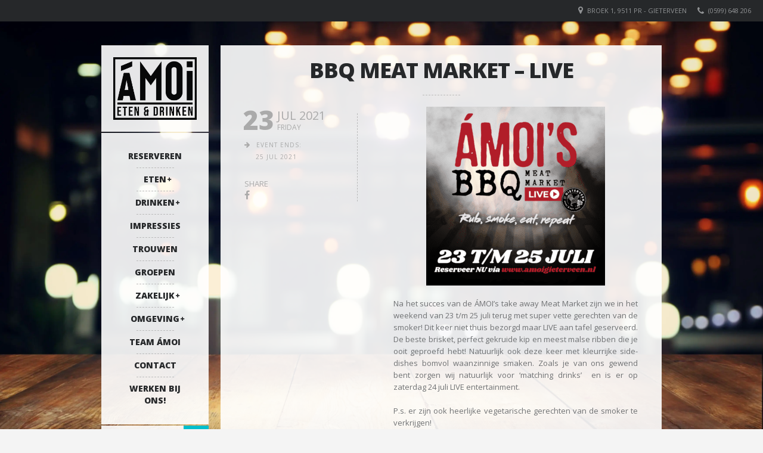

--- FILE ---
content_type: text/html; charset=UTF-8
request_url: https://amoigieterveen.nl/events/bbq-meat-market-live/
body_size: 13197
content:
<!-- This page is cached by the Hummingbird Performance plugin v3.17.1 - https://wordpress.org/plugins/hummingbird-performance/. --><!DOCTYPE html>   

<html lang="nl-NL">

<head>
	<meta charset="UTF-8">
	<meta name="viewport" content="width=device-width, initial-scale=1">
	<meta name='robots' content='index, follow, max-image-preview:large, max-snippet:-1, max-video-preview:-1' />

	<!-- This site is optimized with the Yoast SEO plugin v26.4 - https://yoast.com/wordpress/plugins/seo/ -->
	<title>BBQ Meat Market - LIVE - ÁMOI Gieterveen</title>
	<link rel="canonical" href="https://amoigieterveen.nl/events/bbq-meat-market-live/" />
	<meta property="og:locale" content="nl_NL" />
	<meta property="og:type" content="article" />
	<meta property="og:title" content="BBQ Meat Market - LIVE - ÁMOI Gieterveen" />
	<meta property="og:description" content="Na het succes van de ÁMOI&#8217;s take away Meat Market zijn we in het weekend van 23 t/m 25 juli terug met super vette gerechten van de smoker! Dit keer..." />
	<meta property="og:url" content="https://amoigieterveen.nl/events/bbq-meat-market-live/" />
	<meta property="og:site_name" content="ÁMOI Gieterveen" />
	<meta property="article:publisher" content="https://www.facebook.com/AMOIgieterveen/" />
	<meta property="article:modified_time" content="2021-07-06T20:49:20+00:00" />
	<meta property="og:image" content="https://amoigieterveen.nl/wp-content/uploads/2021/07/Meat-market-lIVE-300x300.png" />
	<meta name="twitter:card" content="summary_large_image" />
	<meta name="twitter:label1" content="Geschatte leestijd" />
	<meta name="twitter:data1" content="1 minuut" />
	<script type="application/ld+json" class="yoast-schema-graph">{"@context":"https://schema.org","@graph":[{"@type":"WebPage","@id":"https://amoigieterveen.nl/events/bbq-meat-market-live/","url":"https://amoigieterveen.nl/events/bbq-meat-market-live/","name":"BBQ Meat Market - LIVE - ÁMOI Gieterveen","isPartOf":{"@id":"https://amoigieterveen.nl/#website"},"primaryImageOfPage":{"@id":"https://amoigieterveen.nl/events/bbq-meat-market-live/#primaryimage"},"image":{"@id":"https://amoigieterveen.nl/events/bbq-meat-market-live/#primaryimage"},"thumbnailUrl":"https://amoigieterveen.nl/wp-content/uploads/2021/07/Meat-market-lIVE-300x300.png","datePublished":"2021-07-06T20:19:13+00:00","dateModified":"2021-07-06T20:49:20+00:00","breadcrumb":{"@id":"https://amoigieterveen.nl/events/bbq-meat-market-live/#breadcrumb"},"inLanguage":"nl-NL","potentialAction":[{"@type":"ReadAction","target":["https://amoigieterveen.nl/events/bbq-meat-market-live/"]}]},{"@type":"ImageObject","inLanguage":"nl-NL","@id":"https://amoigieterveen.nl/events/bbq-meat-market-live/#primaryimage","url":"https://amoigieterveen.nl/wp-content/uploads/2021/07/Meat-market-lIVE.png","contentUrl":"https://amoigieterveen.nl/wp-content/uploads/2021/07/Meat-market-lIVE.png","width":1800,"height":1800},{"@type":"BreadcrumbList","@id":"https://amoigieterveen.nl/events/bbq-meat-market-live/#breadcrumb","itemListElement":[{"@type":"ListItem","position":1,"name":"Home","item":"https://amoigieterveen.nl/"},{"@type":"ListItem","position":2,"name":"BBQ Meat Market &#8211; LIVE"}]},{"@type":"WebSite","@id":"https://amoigieterveen.nl/#website","url":"https://amoigieterveen.nl/","name":"ÁMOI Gieterveen","description":"Eten en drinken","publisher":{"@id":"https://amoigieterveen.nl/#organization"},"potentialAction":[{"@type":"SearchAction","target":{"@type":"EntryPoint","urlTemplate":"https://amoigieterveen.nl/?s={search_term_string}"},"query-input":{"@type":"PropertyValueSpecification","valueRequired":true,"valueName":"search_term_string"}}],"inLanguage":"nl-NL"},{"@type":"Organization","@id":"https://amoigieterveen.nl/#organization","name":"ÁMOI Gieterveen","url":"https://amoigieterveen.nl/","logo":{"@type":"ImageObject","inLanguage":"nl-NL","@id":"https://amoigieterveen.nl/#/schema/logo/image/","url":"https://amoigieterveen.nl/wp-content/uploads/2019/07/A╠üMOI-Gieterveen-Vector.png","contentUrl":"https://amoigieterveen.nl/wp-content/uploads/2019/07/A╠üMOI-Gieterveen-Vector.png","width":8334,"height":6250,"caption":"ÁMOI Gieterveen"},"image":{"@id":"https://amoigieterveen.nl/#/schema/logo/image/"},"sameAs":["https://www.facebook.com/AMOIgieterveen/","https://www.instagram.com/amoigieterveen/","https://www.linkedin.com/company/28441641/"]}]}</script>
	<!-- / Yoast SEO plugin. -->


<link rel='dns-prefetch' href='//kit.fontawesome.com' />
<link rel='dns-prefetch' href='//www.googletagmanager.com' />
<link rel='dns-prefetch' href='//fonts.googleapis.com' />
<link rel='dns-prefetch' href='//pagead2.googlesyndication.com' />
<link rel='dns-prefetch' href='//b3056093.smushcdn.com' />
<link href='http://fonts.googleapis.com' rel='preconnect' />
<link href='//fonts.gstatic.com' crossorigin='' rel='preconnect' />
<link rel="alternate" type="application/rss+xml" title="ÁMOI Gieterveen &raquo; feed" href="https://amoigieterveen.nl/feed/" />
<link rel="alternate" type="application/rss+xml" title="ÁMOI Gieterveen &raquo; reacties feed" href="https://amoigieterveen.nl/comments/feed/" />
<link rel="alternate" type="application/rss+xml" title="ÁMOI Gieterveen &raquo; BBQ Meat Market &#8211; LIVE reacties feed" href="https://amoigieterveen.nl/events/bbq-meat-market-live/feed/" />
<link rel="alternate" title="oEmbed (JSON)" type="application/json+oembed" href="https://amoigieterveen.nl/wp-json/oembed/1.0/embed?url=https%3A%2F%2Famoigieterveen.nl%2Fevents%2Fbbq-meat-market-live%2F" />
<link rel="alternate" title="oEmbed (XML)" type="text/xml+oembed" href="https://amoigieterveen.nl/wp-json/oembed/1.0/embed?url=https%3A%2F%2Famoigieterveen.nl%2Fevents%2Fbbq-meat-market-live%2F&#038;format=xml" />
		<style>
			.lazyload,
			.lazyloading {
				max-width: 100%;
			}
		</style>
				<!-- This site uses the Google Analytics by MonsterInsights plugin v9.10.0 - Using Analytics tracking - https://www.monsterinsights.com/ -->
		<!-- Opmerking: MonsterInsights is momenteel niet geconfigureerd op deze site. De site eigenaar moet authenticeren met Google Analytics in de MonsterInsights instellingen scherm. -->
					<!-- No tracking code set -->
				<!-- / Google Analytics by MonsterInsights -->
		<style id='wp-img-auto-sizes-contain-inline-css' type='text/css'>
img:is([sizes=auto i],[sizes^="auto," i]){contain-intrinsic-size:3000px 1500px}
/*# sourceURL=wp-img-auto-sizes-contain-inline-css */
</style>
<link rel='stylesheet' id='embed-pdf-viewer-css' href='https://amoigieterveen.nl/wp-content/uploads/hummingbird-assets/f87c449a40e17eb321ea076af715c43c.css' type='text/css' media='screen' />
<link rel='stylesheet' id='lemonchili-shortcodes-css' href='https://amoigieterveen.nl/wp-content/uploads/hummingbird-assets/2de8fa57afd0bd91fdbcf62544933199.css' type='text/css' media='all' />
<link rel='stylesheet' id='wp-block-library-css' href='https://amoigieterveen.nl/wp-includes/css/dist/block-library/style.min.css' type='text/css' media='all' />
<style id='global-styles-inline-css' type='text/css'>
:root{--wp--preset--aspect-ratio--square: 1;--wp--preset--aspect-ratio--4-3: 4/3;--wp--preset--aspect-ratio--3-4: 3/4;--wp--preset--aspect-ratio--3-2: 3/2;--wp--preset--aspect-ratio--2-3: 2/3;--wp--preset--aspect-ratio--16-9: 16/9;--wp--preset--aspect-ratio--9-16: 9/16;--wp--preset--color--black: #000000;--wp--preset--color--cyan-bluish-gray: #abb8c3;--wp--preset--color--white: #ffffff;--wp--preset--color--pale-pink: #f78da7;--wp--preset--color--vivid-red: #cf2e2e;--wp--preset--color--luminous-vivid-orange: #ff6900;--wp--preset--color--luminous-vivid-amber: #fcb900;--wp--preset--color--light-green-cyan: #7bdcb5;--wp--preset--color--vivid-green-cyan: #00d084;--wp--preset--color--pale-cyan-blue: #8ed1fc;--wp--preset--color--vivid-cyan-blue: #0693e3;--wp--preset--color--vivid-purple: #9b51e0;--wp--preset--gradient--vivid-cyan-blue-to-vivid-purple: linear-gradient(135deg,rgb(6,147,227) 0%,rgb(155,81,224) 100%);--wp--preset--gradient--light-green-cyan-to-vivid-green-cyan: linear-gradient(135deg,rgb(122,220,180) 0%,rgb(0,208,130) 100%);--wp--preset--gradient--luminous-vivid-amber-to-luminous-vivid-orange: linear-gradient(135deg,rgb(252,185,0) 0%,rgb(255,105,0) 100%);--wp--preset--gradient--luminous-vivid-orange-to-vivid-red: linear-gradient(135deg,rgb(255,105,0) 0%,rgb(207,46,46) 100%);--wp--preset--gradient--very-light-gray-to-cyan-bluish-gray: linear-gradient(135deg,rgb(238,238,238) 0%,rgb(169,184,195) 100%);--wp--preset--gradient--cool-to-warm-spectrum: linear-gradient(135deg,rgb(74,234,220) 0%,rgb(151,120,209) 20%,rgb(207,42,186) 40%,rgb(238,44,130) 60%,rgb(251,105,98) 80%,rgb(254,248,76) 100%);--wp--preset--gradient--blush-light-purple: linear-gradient(135deg,rgb(255,206,236) 0%,rgb(152,150,240) 100%);--wp--preset--gradient--blush-bordeaux: linear-gradient(135deg,rgb(254,205,165) 0%,rgb(254,45,45) 50%,rgb(107,0,62) 100%);--wp--preset--gradient--luminous-dusk: linear-gradient(135deg,rgb(255,203,112) 0%,rgb(199,81,192) 50%,rgb(65,88,208) 100%);--wp--preset--gradient--pale-ocean: linear-gradient(135deg,rgb(255,245,203) 0%,rgb(182,227,212) 50%,rgb(51,167,181) 100%);--wp--preset--gradient--electric-grass: linear-gradient(135deg,rgb(202,248,128) 0%,rgb(113,206,126) 100%);--wp--preset--gradient--midnight: linear-gradient(135deg,rgb(2,3,129) 0%,rgb(40,116,252) 100%);--wp--preset--font-size--small: 13px;--wp--preset--font-size--medium: 20px;--wp--preset--font-size--large: 36px;--wp--preset--font-size--x-large: 42px;--wp--preset--spacing--20: 0.44rem;--wp--preset--spacing--30: 0.67rem;--wp--preset--spacing--40: 1rem;--wp--preset--spacing--50: 1.5rem;--wp--preset--spacing--60: 2.25rem;--wp--preset--spacing--70: 3.38rem;--wp--preset--spacing--80: 5.06rem;--wp--preset--shadow--natural: 6px 6px 9px rgba(0, 0, 0, 0.2);--wp--preset--shadow--deep: 12px 12px 50px rgba(0, 0, 0, 0.4);--wp--preset--shadow--sharp: 6px 6px 0px rgba(0, 0, 0, 0.2);--wp--preset--shadow--outlined: 6px 6px 0px -3px rgb(255, 255, 255), 6px 6px rgb(0, 0, 0);--wp--preset--shadow--crisp: 6px 6px 0px rgb(0, 0, 0);}:where(.is-layout-flex){gap: 0.5em;}:where(.is-layout-grid){gap: 0.5em;}body .is-layout-flex{display: flex;}.is-layout-flex{flex-wrap: wrap;align-items: center;}.is-layout-flex > :is(*, div){margin: 0;}body .is-layout-grid{display: grid;}.is-layout-grid > :is(*, div){margin: 0;}:where(.wp-block-columns.is-layout-flex){gap: 2em;}:where(.wp-block-columns.is-layout-grid){gap: 2em;}:where(.wp-block-post-template.is-layout-flex){gap: 1.25em;}:where(.wp-block-post-template.is-layout-grid){gap: 1.25em;}.has-black-color{color: var(--wp--preset--color--black) !important;}.has-cyan-bluish-gray-color{color: var(--wp--preset--color--cyan-bluish-gray) !important;}.has-white-color{color: var(--wp--preset--color--white) !important;}.has-pale-pink-color{color: var(--wp--preset--color--pale-pink) !important;}.has-vivid-red-color{color: var(--wp--preset--color--vivid-red) !important;}.has-luminous-vivid-orange-color{color: var(--wp--preset--color--luminous-vivid-orange) !important;}.has-luminous-vivid-amber-color{color: var(--wp--preset--color--luminous-vivid-amber) !important;}.has-light-green-cyan-color{color: var(--wp--preset--color--light-green-cyan) !important;}.has-vivid-green-cyan-color{color: var(--wp--preset--color--vivid-green-cyan) !important;}.has-pale-cyan-blue-color{color: var(--wp--preset--color--pale-cyan-blue) !important;}.has-vivid-cyan-blue-color{color: var(--wp--preset--color--vivid-cyan-blue) !important;}.has-vivid-purple-color{color: var(--wp--preset--color--vivid-purple) !important;}.has-black-background-color{background-color: var(--wp--preset--color--black) !important;}.has-cyan-bluish-gray-background-color{background-color: var(--wp--preset--color--cyan-bluish-gray) !important;}.has-white-background-color{background-color: var(--wp--preset--color--white) !important;}.has-pale-pink-background-color{background-color: var(--wp--preset--color--pale-pink) !important;}.has-vivid-red-background-color{background-color: var(--wp--preset--color--vivid-red) !important;}.has-luminous-vivid-orange-background-color{background-color: var(--wp--preset--color--luminous-vivid-orange) !important;}.has-luminous-vivid-amber-background-color{background-color: var(--wp--preset--color--luminous-vivid-amber) !important;}.has-light-green-cyan-background-color{background-color: var(--wp--preset--color--light-green-cyan) !important;}.has-vivid-green-cyan-background-color{background-color: var(--wp--preset--color--vivid-green-cyan) !important;}.has-pale-cyan-blue-background-color{background-color: var(--wp--preset--color--pale-cyan-blue) !important;}.has-vivid-cyan-blue-background-color{background-color: var(--wp--preset--color--vivid-cyan-blue) !important;}.has-vivid-purple-background-color{background-color: var(--wp--preset--color--vivid-purple) !important;}.has-black-border-color{border-color: var(--wp--preset--color--black) !important;}.has-cyan-bluish-gray-border-color{border-color: var(--wp--preset--color--cyan-bluish-gray) !important;}.has-white-border-color{border-color: var(--wp--preset--color--white) !important;}.has-pale-pink-border-color{border-color: var(--wp--preset--color--pale-pink) !important;}.has-vivid-red-border-color{border-color: var(--wp--preset--color--vivid-red) !important;}.has-luminous-vivid-orange-border-color{border-color: var(--wp--preset--color--luminous-vivid-orange) !important;}.has-luminous-vivid-amber-border-color{border-color: var(--wp--preset--color--luminous-vivid-amber) !important;}.has-light-green-cyan-border-color{border-color: var(--wp--preset--color--light-green-cyan) !important;}.has-vivid-green-cyan-border-color{border-color: var(--wp--preset--color--vivid-green-cyan) !important;}.has-pale-cyan-blue-border-color{border-color: var(--wp--preset--color--pale-cyan-blue) !important;}.has-vivid-cyan-blue-border-color{border-color: var(--wp--preset--color--vivid-cyan-blue) !important;}.has-vivid-purple-border-color{border-color: var(--wp--preset--color--vivid-purple) !important;}.has-vivid-cyan-blue-to-vivid-purple-gradient-background{background: var(--wp--preset--gradient--vivid-cyan-blue-to-vivid-purple) !important;}.has-light-green-cyan-to-vivid-green-cyan-gradient-background{background: var(--wp--preset--gradient--light-green-cyan-to-vivid-green-cyan) !important;}.has-luminous-vivid-amber-to-luminous-vivid-orange-gradient-background{background: var(--wp--preset--gradient--luminous-vivid-amber-to-luminous-vivid-orange) !important;}.has-luminous-vivid-orange-to-vivid-red-gradient-background{background: var(--wp--preset--gradient--luminous-vivid-orange-to-vivid-red) !important;}.has-very-light-gray-to-cyan-bluish-gray-gradient-background{background: var(--wp--preset--gradient--very-light-gray-to-cyan-bluish-gray) !important;}.has-cool-to-warm-spectrum-gradient-background{background: var(--wp--preset--gradient--cool-to-warm-spectrum) !important;}.has-blush-light-purple-gradient-background{background: var(--wp--preset--gradient--blush-light-purple) !important;}.has-blush-bordeaux-gradient-background{background: var(--wp--preset--gradient--blush-bordeaux) !important;}.has-luminous-dusk-gradient-background{background: var(--wp--preset--gradient--luminous-dusk) !important;}.has-pale-ocean-gradient-background{background: var(--wp--preset--gradient--pale-ocean) !important;}.has-electric-grass-gradient-background{background: var(--wp--preset--gradient--electric-grass) !important;}.has-midnight-gradient-background{background: var(--wp--preset--gradient--midnight) !important;}.has-small-font-size{font-size: var(--wp--preset--font-size--small) !important;}.has-medium-font-size{font-size: var(--wp--preset--font-size--medium) !important;}.has-large-font-size{font-size: var(--wp--preset--font-size--large) !important;}.has-x-large-font-size{font-size: var(--wp--preset--font-size--x-large) !important;}
/*# sourceURL=global-styles-inline-css */
</style>

<style id='classic-theme-styles-inline-css' type='text/css'>
/*! This file is auto-generated */
.wp-block-button__link{color:#fff;background-color:#32373c;border-radius:9999px;box-shadow:none;text-decoration:none;padding:calc(.667em + 2px) calc(1.333em + 2px);font-size:1.125em}.wp-block-file__button{background:#32373c;color:#fff;text-decoration:none}
/*# sourceURL=/wp-includes/css/classic-themes.min.css */
</style>
<style id='font-awesome-svg-styles-default-inline-css' type='text/css'>
.svg-inline--fa {
  display: inline-block;
  height: 1em;
  overflow: visible;
  vertical-align: -.125em;
}
/*# sourceURL=font-awesome-svg-styles-default-inline-css */
</style>
<link rel='stylesheet' id='wphb-1-css' href='https://amoigieterveen.nl/wp-content/uploads/hummingbird-assets/c9c663773ad51422fb42def3317c29d4.css' type='text/css' media='all' />
<style id='wphb-1-inline-css' type='text/css'>
   .wp-block-font-awesome-icon svg::before,
   .wp-rich-text-font-awesome-icon svg::before {content: unset;}
/*# sourceURL=wphb-1-inline-css */
</style>
<link rel='stylesheet' id='lemonchili-fonts-css' href='https://fonts.googleapis.com/css?family=Open+Sans%3A400%2C600%2C700%2C800&#038;subset=latin%2Clatin-ext&#038;ver=1.0.0' type='text/css' media='all' />
<link rel='stylesheet' id='font-awesome-css' href='https://amoigieterveen.nl/wp-content/themes/lemonchili/fonts/fontawesome/font-awesome.min.css' type='text/css' media='all' />
<link rel='stylesheet' id='wphb-2-css' href='https://amoigieterveen.nl/wp-content/uploads/hummingbird-assets/0d3e144695709cf37e48b173e35662ef.css' type='text/css' media='all' />
<link rel='stylesheet' id='lemonchili-style-css' href='https://amoigieterveen.nl/wp-content/themes/lemonchili/style.css' type='text/css' media='all' />
<style id='lemonchili-style-inline-css' type='text/css'>
 
			h1, h2, h3, h4, h5, h6,
			.sf-menu a,
			.sf-menu li li a,
			.slicknav_menu ul li a,
			#navi-icon, 
			.dropcap,
			.nivo-caption,
			.button,
			span.reply,
			h3#reply-title,
			li.comment cite,
			.moretext,
			.events1column .event-date {
				font-family: Open Sans;
			}
		 
		.sf-menu a,
	        .slicknav_menu ul li a,
	        #navi-icon, 
	        .menu-title,
	        .menu-title2,
	        .widgettitle,
	        .date-h,
	        .button,
	        input[type='submit'],
	        .reply,
	        #submit,
	        #reply-title,
	        li.comment cite,
	        .title,
	        .pagetitle,
	        .team-title,
	        #content h3.widgettitle,
	        .nivo-caption,
	        .menu-category-title,
	        .event-title,
	        .event-title-w,
	        .gg-gallery-title,
	        .eventsmonth, 
	        h6 {
			text-transform: uppercase;
		} 
		 
		h1, h2, h3, h4, h5, h6,
	        #navi-icon, 
	        .dropcap,
	        .nivo-caption,
	        .nivo-caption p,
	        .sf-menu a,
	        .sf-menu li li a,
	        .slicknav_menu ul li a,
	        .button,
	        span.reply,
	        .moretext,
	        h3#reply-title,
	        h6.menu-title,
	        h6.menu-title2,
	        h1.gg-gallery-title,
	        h3.widgettitle,
	        .date-h,
	        h1.title,
	        h1.pagetitle,
	        #content h3.widgettitle,
	        menu-category-title,
	        .event-title,
	        .event-title-w  {
		    	font-weight: 800;
			}
		 
		#content h3.widgettitle,
	        .menu-category-title,
	        h1.pagetitle,
	        .nivo-caption p {
		    	letter-spacing: -1px;
			}
		 
		#top-bar {
		    	font-size: 11px;
			}
		 
		#top-bar i {
		    	font-size: 14px;
			}
		 
		a, 
	        a:active,
	        a:visited,
	        h1 a:hover, h1 a:active,
	        h2 a:hover, h2 a:active,
	        h3 a:hover, h3 a:active,
	        h4 a:hover, h4 a:active,
	        h5 a:hover, h5 a:active,
	        h6 a:hover, h6 a:active,
	        #footer-widget-area a:hover,
	        #footer-widget-area a:active,
	        #topinfo a:hover,
	        #topinfo a:active,
	        .sf-menu ul li a:hover,
	        #topnavi .sbOptions a:hover,
	        #topnavi .sbOptions a:focus,
	        #topnavi .sbOptions a.sbFocus,
	        .tags a:hover,
	        .post-share i:hover,
	        .comment-nr a:hover,
	        ul.single-postinfo li a:hover,
	        li.author a:hover {
			color: #00BECC;
			}
		 
		.button,
	        input[type='submit'],
	        .highlight1,
	        .highlight2,
	        ul.tabs li a,
	        .pagination_main a:hover,
	        .pagination_main .current,
	        .page-numbers.current,
	        a.page-numbers:hover,
	        li.comment .reply,
	        #submit,
	        .moretext,
	        .gallery-resize-icon,
	        a:hover.nivo-nextNav,
		a:hover.nivo-prevNav,
		.nivo-caption p {
			background-color: #00BECC;
			}
		 
		.nivo-caption p  {
			box-shadow: 10px 0 0 #00BECC, -10px 0 0 #00BECC;
		} 
		 
		.sticky {
			border-bottom: 6px solid #00BECC;
			border-top: 6px solid #00BECC;
		} 
		 
		a:hover {
			color: #00becc;
			}
		 
		.button:hover,
	        .moretext:hover,
	        li.comment .reply:hover,
	        #submit:hover  {
			background-color: #00becc;
			}
		 
	@media (-webkit-min-device-pixel-ratio: 2), (min-resolution: 192dpi) {
		.logo-retina{
			display: block;
		}
		.logo-regular {
			display: none;
		}  
	}
	
/*# sourceURL=lemonchili-style-inline-css */
</style>
<link rel='stylesheet' id='wphb-3-css' href='https://amoigieterveen.nl/wp-content/uploads/hummingbird-assets/7ebfdd6e57af84a131ce8bdd946efc96.css' type='text/css' media='all' />
<style id='wphb-3-inline-css' type='text/css'>
 
		#copyright  {
			color: #eeeeee;
			}
		 
		.sf-menu li a:hover,
	        .sf-menu a:focus,
	        .sf-menu a:hover,
	        .sf-menu a:active,
	        .sf-menu ul a:hover,
	        .sfHover a, li.sfHover a,
	        .sf-menu li.selected a,
	        .sf-menu li.current-cat a,
	        .sf-menu li.current-cat-parent a,
	        .sf-menu li.current_page_item a,
	        .current-menu-parent a.sf-with-ul,
	        .sf-menu li li {
			background-color: #26282A;
			}
		 
	#topinfo,
        #topinfo a,
        #topinfo a:link,
        #topinfo a:visited  {
		color: #909294;
		}
	
/*# sourceURL=wphb-3-inline-css */
</style>
<script type="text/javascript" src="https://amoigieterveen.nl/wp-content/uploads/hummingbird-assets/02c5b1806e7262c52db0187a5628c59d.js" id="wphb-4-js"></script>
<script defer crossorigin="anonymous" type="text/javascript" src="https://kit.fontawesome.com/e523dccc66.js" id="font-awesome-official-js"></script>

<!-- Google tag (gtag.js) snippet toegevoegd door Site Kit -->
<!-- Google Analytics snippet toegevoegd door Site Kit -->
<script type="text/javascript" src="https://www.googletagmanager.com/gtag/js?id=G-DEDTQ07CPM" id="google_gtagjs-js" async></script>
<script type="text/javascript" id="google_gtagjs-js-after">
/* <![CDATA[ */
window.dataLayer = window.dataLayer || [];function gtag(){dataLayer.push(arguments);}
gtag("set","linker",{"domains":["amoigieterveen.nl"]});
gtag("js", new Date());
gtag("set", "developer_id.dZTNiMT", true);
gtag("config", "G-DEDTQ07CPM");
//# sourceURL=google_gtagjs-js-after
/* ]]> */
</script>
<link rel="https://api.w.org/" href="https://amoigieterveen.nl/wp-json/" /><link rel="EditURI" type="application/rsd+xml" title="RSD" href="https://amoigieterveen.nl/xmlrpc.php?rsd" />
<meta name="generator" content="WordPress 6.9" />
<link rel='shortlink' href='https://amoigieterveen.nl/?p=3364' />
<meta name="generator" content="Site Kit by Google 1.166.0" /><style>
.grecaptcha-badge {
    visibility: hidden;
}

iframe[title='reCAPTCHA'] {
    visibility: hidden;
    border: none;
    box-shadow: none;
}
</style>
		<script>
			document.documentElement.className = document.documentElement.className.replace('no-js', 'js');
		</script>
				<style>
			.no-js img.lazyload {
				display: none;
			}

			figure.wp-block-image img.lazyloading {
				min-width: 150px;
			}

			.lazyload,
			.lazyloading {
				--smush-placeholder-width: 100px;
				--smush-placeholder-aspect-ratio: 1/1;
				width: var(--smush-image-width, var(--smush-placeholder-width)) !important;
				aspect-ratio: var(--smush-image-aspect-ratio, var(--smush-placeholder-aspect-ratio)) !important;
			}

						.lazyload, .lazyloading {
				opacity: 0;
			}

			.lazyloaded {
				opacity: 1;
				transition: opacity 400ms;
				transition-delay: 0ms;
			}

					</style>
		
         <style type="text/css">

             .logoimage { max-width: 140px ;}

         </style>
    
<!-- Google AdSense meta tags toegevoegd door Site Kit -->
<meta name="google-adsense-platform-account" content="ca-host-pub-2644536267352236">
<meta name="google-adsense-platform-domain" content="sitekit.withgoogle.com">
<!-- Einde Google AdSense meta tags toegevoegd door Site Kit -->
<style type="text/css" id="custom-background-css">
body.custom-background { background-color: #f4f4f4; background-image: url("https://b3056093.smushcdn.com/3056093/wp-content/uploads/2019/06/f737368f1cc50a9e983353e54537d871.jpg?lossy=1&strip=1&webp=1"); background-position: left top; background-size: cover; background-repeat: no-repeat; background-attachment: fixed; }
</style>
	
<!-- Google AdSense snippet toegevoegd door Site Kit -->
<script type="text/javascript" async="async" src="https://pagead2.googlesyndication.com/pagead/js/adsbygoogle.js?client=ca-pub-7670339714958134&amp;host=ca-host-pub-2644536267352236" crossorigin="anonymous"></script>

<!-- Einde Google AdSense snippet toegevoegd door Site Kit -->
<link rel="icon" href="https://b3056093.smushcdn.com/3056093/wp-content/uploads/2019/07/cropped-A╠üMOI-Gieterveen-4-32x32.png?lossy=1&strip=1&webp=1" sizes="32x32" />
<link rel="icon" href="https://b3056093.smushcdn.com/3056093/wp-content/uploads/2019/07/cropped-A╠üMOI-Gieterveen-4-192x192.png?lossy=1&strip=1&webp=1" sizes="192x192" />
<link rel="apple-touch-icon" href="https://b3056093.smushcdn.com/3056093/wp-content/uploads/2019/07/cropped-A╠üMOI-Gieterveen-4-180x180.png?lossy=1&strip=1&webp=1" />
<meta name="msapplication-TileImage" content="https://amoigieterveen.nl/wp-content/uploads/2019/07/cropped-A╠üMOI-Gieterveen-4-270x270.png" />
		<style type="text/css" id="wp-custom-css">
			@media (min-width: 980px) {
	img.nivo-main-image[src^="data:"] {
		/*display:none !IMPORTANT;*/
		background: url('https://b3056093.smushcdn.com/3056093/wp-content/uploads/2019/06/8X0A7737.jpg?lossy=1&strip=1&webp=1');
			background-size: cover;
	}
}
img.nivo-main-image {
	object-fit: cover;
	background-size: cover;
}
@media (min-width: 980px) {
	img.nivo-main-image {
			height: 340px !IMPORTANT;
	}
}
@media (max-width: 979px) {
	img.nivo-main-image {
		height: 200px !IMPORTANT;
	}
}
.grecaptcha-badge { visibility: hidden; }

span.wpcf7-list-item {
  display: block;
}

span.wpcf7-list-item input {
  display: block;
  margin: 0 auto; /* Zorgt ervoor dat de checkbox in het midden wordt geplaatst */
	margin-top: 10 auto;
}

span.wpcf7-list-item label {
  display: block;
  text-align: center; /* Zorgt ervoor dat de tekst in het midden wordt uitgelijnd */
}
		</style>
		</head>

<!-- BEGIN body -->
<body class="wp-singular events-template-default single single-events postid-3364 custom-background wp-custom-logo wp-theme-lemonchili no-mobile sticky-top-bar light-skin no-box-shadow no-box-borderradius">

	
	<!-- Top Bar -->
	
<div id="top-bar-wrap">
	<div id="top-bar"  class="fixed"  > 

			 
	        <div id="topinfo">     
	                <ul>
	                        			                <li><i class="fa fa-phone"></i>
			                	<!--info: do not use intval on $tel_taptocall as it will strip the leading zero -->
			                        <a href="tel:0599648206" class="phonecall">(0599) 648 206</a>
			                </li>
			        
	                        		
			        	<li><i class="fa fa-map-marker"></i>
			                      <a class="location" href="https://goo.gl/maps/LhL6NcQGsfimGjHL6" target="_blank"> Broek 1, 9511 PR - Gieterveen </a> 
			        	</li>
			        	                </ul>                        
	        </div>       
	</div>
</div>

	<!-- Wrapper -->
	<div id="wrapper">

		<!-- Left -->
	        

<div id="left" class="left-sticky" >

	<div class="theiaStickySidebar">

	        <!-- BEGIN logo -->
	<div id="logo" class="custom-logo">
	      	<a href="https://amoigieterveen.nl/" rel="home">
		    	<img class="logoimage lazyload" data-src="https://b3056093.smushcdn.com/3056093/wp-content/uploads/2019/07/A╠üMOI-Gieterveen-Vector.png?lossy=1&strip=1&webp=1" alt="ÁMOI Gieterveen" src="[data-uri]" style="--smush-placeholder-width: 8334px; --smush-placeholder-aspect-ratio: 8334/6250;" />
		</a>
	</div>
	

<!-- END logo --><!-- Navigation Regular -->
<div id="topnavi" class="menu-regular">
	<div class="menu-mymenu-container"><ul id="menu-mymenu" class="sf-menu sf-vertical primary-menu"><li id="menu-item-8189" class="menu-item menu-item-type-post_type menu-item-object-page menu-item-8189"><a href="https://amoigieterveen.nl/reserveer-een-tafel/">Reserveren</a></li>
<li id="menu-item-2382" class="unclickable menu-item menu-item-type-custom menu-item-object-custom menu-item-has-children menu-item-2382"><a href="#" title="						">Eten</a>
<ul class="sub-menu">
	<li id="menu-item-3288" class="menu-item menu-item-type-post_type menu-item-object-page menu-item-3288"><a href="https://amoigieterveen.nl/diner/">Diner menu</a></li>
</ul>
</li>
<li id="menu-item-2384" class="unclickable menu-item menu-item-type-custom menu-item-object-custom menu-item-has-children menu-item-2384"><a href="http://www.amoigieterveen.nl/drinken" title="						">Drinken</a>
<ul class="sub-menu">
	<li id="menu-item-7739" class="menu-item menu-item-type-post_type menu-item-object-page menu-item-7739"><a href="https://amoigieterveen.nl/fris/">Fris- &#038; warme dranken</a></li>
	<li id="menu-item-7737" class="menu-item menu-item-type-post_type menu-item-object-page menu-item-7737"><a href="https://amoigieterveen.nl/bieren/">Bieren</a></li>
	<li id="menu-item-7741" class="menu-item menu-item-type-post_type menu-item-object-page menu-item-7741"><a href="https://amoigieterveen.nl/kelderkaart/">Kelderkaart</a></li>
	<li id="menu-item-7744" class="menu-item menu-item-type-post_type menu-item-object-page menu-item-7744"><a href="https://amoigieterveen.nl/wijnen/">Wijnen</a></li>
	<li id="menu-item-7738" class="menu-item menu-item-type-post_type menu-item-object-page menu-item-7738"><a href="https://amoigieterveen.nl/cocktails-2/">Cocktails</a></li>
	<li id="menu-item-7743" class="menu-item menu-item-type-post_type menu-item-object-page menu-item-7743"><a href="https://amoigieterveen.nl/mocktails/">Mocktails</a></li>
	<li id="menu-item-7740" class="menu-item menu-item-type-post_type menu-item-object-page menu-item-7740"><a href="https://amoigieterveen.nl/gin-tonics/">Gin &#038; Tonic’s</a></li>
	<li id="menu-item-7742" class="menu-item menu-item-type-post_type menu-item-object-page menu-item-7742"><a href="https://amoigieterveen.nl/sterke-dranken/">Likeuren &#038; sterke dranken</a></li>
</ul>
</li>
<li id="menu-item-2392" class="menu-item menu-item-type-post_type menu-item-object-page menu-item-2392"><a href="https://amoigieterveen.nl/impressies/" title="						">Impressies</a></li>
<li id="menu-item-4496" class="menu-item menu-item-type-post_type menu-item-object-page menu-item-4496"><a href="https://amoigieterveen.nl/trouwen-bij-amoi/">Trouwen</a></li>
<li id="menu-item-5997" class="menu-item menu-item-type-post_type menu-item-object-page menu-item-5997"><a href="https://amoigieterveen.nl/groepen/">Groepen</a></li>
<li id="menu-item-4620" class="menu-item menu-item-type-custom menu-item-object-custom menu-item-has-children menu-item-4620"><a href="#">Zakelijk</a>
<ul class="sub-menu">
	<li id="menu-item-4063" class="menu-item menu-item-type-post_type menu-item-object-page menu-item-4063"><a href="https://amoigieterveen.nl/vergaderen/">Vergaderen</a></li>
	<li id="menu-item-4621" class="menu-item menu-item-type-custom menu-item-object-custom menu-item-has-children menu-item-4621"><a href="#">Team uitje</a>
	<ul class="sub-menu">
		<li id="menu-item-4619" class="menu-item menu-item-type-post_type menu-item-object-page menu-item-4619"><a href="https://amoigieterveen.nl/klootschieten/">Klootschieten</a></li>
	</ul>
</li>
</ul>
</li>
<li id="menu-item-3090" class="menu-item menu-item-type-custom menu-item-object-custom menu-item-has-children menu-item-3090"><a href="#">Omgeving</a>
<ul class="sub-menu">
	<li id="menu-item-3123" class="menu-item menu-item-type-post_type menu-item-object-page menu-item-3123"><a href="https://amoigieterveen.nl/gieterveen/">Gieterveen</a></li>
	<li id="menu-item-3122" class="menu-item menu-item-type-post_type menu-item-object-page menu-item-3122"><a href="https://amoigieterveen.nl/fietsen/">Fietsen</a></li>
</ul>
</li>
<li id="menu-item-2401" class="menu-item menu-item-type-post_type menu-item-object-page menu-item-2401"><a href="https://amoigieterveen.nl/teamamoi/" title="						">Team ÁMOI</a></li>
<li id="menu-item-2396" class="menu-item menu-item-type-post_type menu-item-object-page menu-item-2396"><a href="https://amoigieterveen.nl/contact/" title="						">Contact</a></li>
<li id="menu-item-6651" class="menu-item menu-item-type-post_type menu-item-object-page menu-item-6651"><a href="https://amoigieterveen.nl/vacature-restaurantmedewerker-met-ambitie/">Werken bij ons!</a></li>
</ul></div>                       
</div>


<!-- Navigation Responsive -->
<nav id="site-navigation-responsive" class="menu-responsive"></nav>	        	<div id="search-left"> 
	        		<!-- searchform-->
<form id="searchform" method="get" action="https://amoigieterveen.nl/">
        <div>
                <input type="text" name="s" id="searchinput"   value="" />
		<div class="button" id="search-button" > <i class="fa fa-search"></i></div>
	</div>
</form>

<div class="clear">
</div><!-- .clear-->	        	</div>
	                    
        
        <div id="social">
                <ul id="socialicons">
                         <li class="fb"> <a href="https://www.facebook.com//amoigieterveen" target="_blank" > <i class="fa fa-facebook"></i> </a> </li>                        
                         <li class="tripadvisor"> <a href="https://www.tripadvisor.nl/Restaurant_Review-g5561771-d18781222-Reviews-AMOI_Gieterveen-Gieterveen_Drenthe_Province.html" target="_blank" > <i class="fa fa-tripadvisor"></i> </a> </li>                        
                         <li class="instagram"> <a href="https://www.instagram.com/amoigieterveen/" target="_blank" > <i class="fa fa-instagram"></i> </a> </li>                        
                                        </ul>
        </div><!-- .social-->




	</div>

</div> 
	        
	        <!-- Right -->
	        <div id="right">
		        <div id="contentwrap">   
		        
				
	        		<div id="content">    
<div class="box-nm">
        
        <h1 class="pagetitle text-center"> BBQ Meat Market &#8211; LIVE </h1>  
        
        <!-- Start the Loop. -->
        
        <div class="single-entry">
        
                <div class="single-left">
                
			                                
			                                                              
			<div class="pretty-date">
			
			        <div class="pretty-day">23</div>
			 
			        <div class="pretty-date-right">
			                <div class="pretty-date-top">
			                        Jul 2021 
			                </div>
			                <div class="pretty-date-bottom">
			                        <div class="pretty-weekday">Friday </div>
			                </div>
			        </div>
			        
			</div>
			                        
                        <ul class="single-postinfo">

                                 
                                
                                
                                                                        <li>
                                                <i class="fa fa-arrow-right"></i>
                                                event ends:                                                
                                                </br>
                                                
                                                <div class="enddateandtime">
                                                                                                                        <div class="event-end-date">25 Jul 2021</div>
                                                                                                                
                                                                                                        </div>
                                        </li>
                                 
                                
                                                                                         


                                 
                        </ul>
                        
                        
		<div class="post-share">

			<div class="sharetitle">Share</div>

							<a target="_blank" rel="nofollow" href="https://www.facebook.com/sharer/sharer.php?u=https://amoigieterveen.nl/events/bbq-meat-market-live/"><i class="fa fa-facebook"></i></a>
			
			
			
			
		</div>

  	             
                        <div class="clear"></div>
                
                                                                          
                
                </div>       		
                
                <div class="single-right">

                      <div class="event-info justify"> 
                              <p><img fetchpriority="high" decoding="async" class="aligncenter wp-image-3365 size-medium" src="https://b3056093.smushcdn.com/3056093/wp-content/uploads/2021/07/Meat-market-lIVE-300x300.png?lossy=1&strip=1&webp=1" alt="" width="300" height="300" srcset="https://b3056093.smushcdn.com/3056093/wp-content/uploads/2021/07/Meat-market-lIVE-300x300.png?lossy=1&strip=1&webp=1 300w, https://b3056093.smushcdn.com/3056093/wp-content/uploads/2021/07/Meat-market-lIVE-140x140.png?lossy=1&strip=1&webp=1 140w, https://b3056093.smushcdn.com/3056093/wp-content/uploads/2021/07/Meat-market-lIVE-100x100.png?lossy=1&strip=1&webp=1 100w, https://b3056093.smushcdn.com/3056093/wp-content/uploads/2021/07/Meat-market-lIVE-1024x1024.png?lossy=1&strip=1&webp=1 1024w, https://b3056093.smushcdn.com/3056093/wp-content/uploads/2021/07/Meat-market-lIVE-150x150.png?lossy=1&strip=1&webp=1 150w, https://b3056093.smushcdn.com/3056093/wp-content/uploads/2021/07/Meat-market-lIVE-768x768.png?lossy=1&strip=1&webp=1 768w, https://b3056093.smushcdn.com/3056093/wp-content/uploads/2021/07/Meat-market-lIVE-1536x1536.png?lossy=1&strip=1&webp=1 1536w, https://b3056093.smushcdn.com/3056093/wp-content/uploads/2021/07/Meat-market-lIVE-260x260.png?lossy=1&strip=1&webp=1 260w, https://b3056093.smushcdn.com/3056093/wp-content/uploads/2021/07/Meat-market-lIVE-380x380.png?lossy=1&strip=1&webp=1 380w, https://b3056093.smushcdn.com/3056093/wp-content/uploads/2021/07/Meat-market-lIVE.png?lossy=1&strip=1&webp=1 1800w" sizes="(max-width: 300px) 100vw, 300px" /></p>
<p>Na het succes van de ÁMOI&#8217;s take away Meat Market zijn we in het weekend van 23 t/m 25 juli terug met super vette gerechten van de smoker! Dit keer niet thuis bezorgd maar LIVE aan tafel geserveerd. De beste brisket, perfect gekruide kip en meest malse ribben die je ooit geproefd hebt! Natuurlijk ook deze keer met kleurrijke side-dishes bomvol waanzinnige smaken. Zoals je van ons gewend bent zorgen wij natuurlijk voor &#8216;matching drinks&#8217;  en is er op zaterdag 24 juli LIVE entertainment.</p>
<p>P.s. er zijn ook heerlijke vegetarische gerechten van de smoker te verkrijgen!</p>

<div class="wpcf7 no-js" id="wpcf7-f3363-p3364-o1" lang="en-US" dir="ltr" data-wpcf7-id="3363">
<div class="screen-reader-response"><p role="status" aria-live="polite" aria-atomic="true"></p> <ul></ul></div>
<form action="/events/bbq-meat-market-live/#wpcf7-f3363-p3364-o1" method="post" class="wpcf7-form init" aria-label="Contact form" novalidate="novalidate" data-status="init">
<fieldset class="hidden-fields-container"><input type="hidden" name="_wpcf7" value="3363" /><input type="hidden" name="_wpcf7_version" value="6.1.3" /><input type="hidden" name="_wpcf7_locale" value="en_US" /><input type="hidden" name="_wpcf7_unit_tag" value="wpcf7-f3363-p3364-o1" /><input type="hidden" name="_wpcf7_container_post" value="3364" /><input type="hidden" name="_wpcf7_posted_data_hash" value="" /><input type="hidden" name="_wpcf7cf_hidden_group_fields" value="[]" /><input type="hidden" name="_wpcf7cf_hidden_groups" value="[]" /><input type="hidden" name="_wpcf7cf_visible_groups" value="[]" /><input type="hidden" name="_wpcf7cf_repeaters" value="[]" /><input type="hidden" name="_wpcf7cf_steps" value="{}" /><input type="hidden" name="_wpcf7cf_options" value="{&quot;form_id&quot;:3363,&quot;conditions&quot;:[],&quot;settings&quot;:{&quot;animation&quot;:&quot;yes&quot;,&quot;animation_intime&quot;:200,&quot;animation_outtime&quot;:200,&quot;conditions_ui&quot;:&quot;normal&quot;,&quot;notice_dismissed&quot;:false,&quot;notice_dismissed_rollback-cf7-5.8.3&quot;:true}}" /><input type="hidden" name="_wpcf7_recaptcha_response" value="" />
</fieldset>
<style>
 .form-section {
 margin-bottom: 20px;
 border-bottom: 1px solid #ccc;
 padding-bottom: 10px;
 }
 .form-section:last-child {
 border-bottom: none;
 margin-bottom: 0;
 padding-bottom: 0;
 }
 .form-section h3 {
 font-weight: bold;
 }
</style>
<div class="form-section">
	<h3>Uw gegevens
	</h3>
	<p><label> Uw naam (verplicht)<br />
<span class="wpcf7-form-control-wrap" data-name="your-name"><input size="40" maxlength="400" class="wpcf7-form-control wpcf7-text wpcf7-validates-as-required" aria-required="true" aria-invalid="false" value="" type="text" name="your-name" /></span> </label>
	</p>
	<p><label> Uw e-mailadres (verplicht)<br />
<span class="wpcf7-form-control-wrap" data-name="your-email"><input size="40" maxlength="400" class="wpcf7-form-control wpcf7-email wpcf7-validates-as-required wpcf7-text wpcf7-validates-as-email" aria-required="true" aria-invalid="false" value="" type="email" name="your-email" /></span> </label>
	</p>
	<p><label> Uw telefoonnummer (verplicht)<br />
<span class="wpcf7-form-control-wrap" data-name="tel-870"><input size="40" maxlength="400" class="wpcf7-form-control wpcf7-tel wpcf7-validates-as-required wpcf7-text wpcf7-validates-as-tel" aria-required="true" aria-invalid="false" value="" type="tel" name="tel-870" /></span> </label>
	</p>
</div>
<div class="form-section">
	<h3>Datum reservering
	</h3>
	<p><label> Datum waarop u wilt reserveren voor ÁMOI's BBQ Meat Market</label>
	</p>
	<p><span class="wpcf7-form-control-wrap" data-name="Datum"><span class="wpcf7-form-control wpcf7-radio"><span class="wpcf7-list-item first"><label><span class="wpcf7-list-item-label">Vrijdag 21 juli</span><input type="radio" name="Datum" value="Vrijdag 21 juli" checked="checked" /></label></span><span class="wpcf7-list-item"><label><span class="wpcf7-list-item-label">Zaterdag 22 juli</span><input type="radio" name="Datum" value="Zaterdag 22 juli" /></label></span><span class="wpcf7-list-item last"><label><span class="wpcf7-list-item-label">Zondag 23 juli</span><input type="radio" name="Datum" value="Zondag 23 juli" /></label></span></span></span>
	</p>
</div>
<div class="form-section">
	<h3>Reservering aantal personen
	</h3>
	<p><label> Reserveren voor aantal personen (verplicht)</label><br />
<span class="wpcf7-form-control-wrap" data-name="Ikwilreserverenvoorpersonen"><select class="wpcf7-form-control wpcf7-select wpcf7-validates-as-required" aria-required="true" aria-invalid="false" name="Ikwilreserverenvoorpersonen"><option value="vul hier in">vul hier in</option><option value="1 persoon">1 persoon</option><option value="2 personen">2 personen</option><option value="3 personen">3 personen</option><option value="4 personen">4 personen</option><option value="5 personen">5 personen</option><option value="6 personen">6 personen</option><option value="7 personen">7 personen</option><option value="8 personen">8 personen</option><option value="9 personen">9 personen</option><option value="10 personen">10 personen</option><option value="11 personen">11 personen</option><option value="12 personen">12 personen</option></select></span>
	</p>
</div>
<div class="form-section">
	<h3>Voorkeurstijd reservering
	</h3>
	<p><label> Reserveren voor aantal personen (verplicht)</label><br />
<span class="wpcf7-form-control-wrap" data-name="Voorkeurstijd"><select class="wpcf7-form-control wpcf7-select wpcf7-validates-as-required" aria-required="true" aria-invalid="false" name="Voorkeurstijd"><option value="vul hier in">vul hier in</option><option value="17:00 uur">17:00 uur</option><option value="17:15 uur">17:15 uur</option><option value="17:30 uur">17:30 uur</option><option value="17:45 uur">17:45 uur</option><option value="18:00 uur">18:00 uur</option><option value="18:15 uur">18:15 uur</option><option value="18:30 uur">18:30 uur</option><option value="18:45 uur">18:45 uur</option><option value="19:00 uur">19:00 uur</option><option value="19:15 uur">19:15 uur</option><option value="19:30 uur">19:30 uur</option><option value="19:45 uur">19:45 uur</option><option value="20:00 uur">20:00 uur</option></select></span>
	</p>
</div>
<div class="form-section">
	<h3>Vegetarisch?
	</h3>
	<p><label> Wenst u vegetarisch te eten? Dat is geen enkel probleem. Tijdens de BBQ Meat Market is het namelijk mogelijk de vegetarische gerechten van onze kaart te bestellen! Denk bijvoorbeeld aan een heerlijke Shakshuka, Indian Curry of Pokebowl.</label><br />
<span class="wpcf7-form-control-wrap" data-name="Vegetarisch"><select class="wpcf7-form-control wpcf7-select wpcf7-validates-as-required" aria-required="true" aria-invalid="false" name="Vegetarisch"><option value="vul hier in">vul hier in</option><option value="Wij eten allen vlees">Wij eten allen vlees</option><option value="1 persoon">1 persoon</option><option value="2 personen">2 personen</option><option value="3 personen">3 personen</option><option value="4 personen">4 personen</option><option value="5 personen">5 personen</option><option value="6 personen">6 personen</option><option value="7 personen">7 personen</option><option value="8 personen">8 personen</option><option value="9 personen">9 personen</option><option value="10 personen">10 personen</option><option value="11 personen">11 personen</option><option value="12 personen">12 personen</option></select></span>
	</p>
</div>
<div class="form-section">
	<h3>Afname-indicatie
	</h3>
	<p>Gezien de lange bereidingstijden zouden wij graag een indicatie krijgen van de afname. U kunt daarom alvast alle gerechten reserveren! Dit kunt u doen door onderstaande in te vullen. Dit is uiteraard niet verplicht maar wel wenselijk om teleurstelling te voorkomen, <strong>OP is namelijk OP.</strong>:
	</p>
	<div id="vleesgerechten-reserveren">
		<p><label>Combi-deal voor 2 personen 35,- p.p. (aantal personen)</label><br />
<span class="wpcf7-form-control-wrap" data-name="Shareddining"><input class="wpcf7-form-control wpcf7-number wpcf7-validates-as-number" aria-invalid="false" value="" type="number" name="Shareddining" /></span>
		</p>
		<p><label>Short ribs (per stuk / 200 gram) 15,-</label><br />
<span class="wpcf7-form-control-wrap" data-name="ShortRibs"><input class="wpcf7-form-control wpcf7-number wpcf7-validates-as-number" aria-invalid="false" value="" type="number" name="ShortRibs" /></span>
		</p>
		<p><label>Jerk Chicken drum stick (per stuk) 3,- </label><br />
<span class="wpcf7-form-control-wrap" data-name="JerkChickenDrumStick"><input class="wpcf7-form-control wpcf7-number wpcf7-validates-as-number" aria-invalid="false" value="" type="number" name="JerkChickenDrumStick" /></span>
		</p>
		<p><label>Smoked Pork Belly Skewers (per stuk) 7,- </label><br />
<span class="wpcf7-form-control-wrap" data-name="SmokedPorkBellySkewers"><input class="wpcf7-form-control wpcf7-number wpcf7-validates-as-number" aria-invalid="false" value="" type="number" name="SmokedPorkBellySkewers" /></span>
		</p>
		<p><label>Rack Baby Back Pork Ribs (per 1/2 rack) 13,-</label><br />
<span class="wpcf7-form-control-wrap" data-name="RackBabyBackPorkRibs"><select class="wpcf7-form-control wpcf7-select" aria-invalid="false" name="RackBabyBackPorkRibs"><option value="vul hier in">vul hier in</option><option value="0,5">0,5</option><option value="1">1</option><option value="1,5">1,5</option><option value="2">2</option><option value="2,5">2,5</option><option value="3">3</option><option value="3,5">3,5</option><option value="4">4</option><option value="4,5">4,5</option><option value="5">5</option><option value="5,5">5,5</option><option value="6">6</option><option value="6,5">6,5</option><option value="7">7</option><option value="7,5">7,5</option><option value="8">8</option><option value="8,5">8,5</option><option value="9">9</option><option value="9,5">9,5</option><option value="10">10</option><option value="10,5">10,5</option><option value="11">11</option><option value="11,5">11,5</option><option value="12">12</option></select></span>
		</p>
		<p><label>Beef Brisket (per 100 gram) 9,-</label><br />
<span class="wpcf7-form-control-wrap" data-name="BeefBrisket"><select class="wpcf7-form-control wpcf7-select" aria-invalid="false" name="BeefBrisket"><option value="vul hier in">vul hier in</option><option value="100 gram">100 gram</option><option value="200 gram">200 gram</option><option value="300 gram">300 gram</option><option value="400 gram">400 gram</option><option value="500 gram">500 gram</option><option value="600 gram">600 gram</option><option value="700 gram">700 gram</option><option value="800 gram">800 gram</option><option value="900 gram">900 gram</option><option value="1000 gram">1000 gram</option><option value="1100 gram">1100 gram</option><option value="1200 gram">1200 gram</option><option value="1300 gram">1300 gram</option><option value="1400 gram">1400 gram</option><option value="1500 gram">1500 gram</option><option value="1600 gram">1600 gram</option><option value="1700 gram">1700 gram</option><option value="1800 gram">1800 gram</option><option value="1900 gram">1900 gram</option><option value="2000 gram">2000 gram</option><option value="2100 gram">2100 gram</option><option value="2200 gram">2200 gram</option><option value="2300 gram">2300 gram</option><option value="2400 gram">2400 gram</option><option value="2500 gram">2500 gram</option><option value="2600 gram">2600 gram</option><option value="2700 gram">2700 gram</option><option value="2800 gram">2800 gram</option><option value="2900 gram">2900 gram</option><option value="3000 gram">3000 gram</option><option value="3100 gram">3100 gram</option><option value="3200 gram">3200 gram</option><option value="3300 gram">3300 gram</option><option value="3400 gram">3400 gram</option><option value="3500 gram">3500 gram</option><option value="3600 gram">3600 gram</option><option value="3700 gram">3700 gram</option><option value="3800 gram">3800 gram</option><option value="3900 gram">3900 gram</option><option value="4000 gram">4000 gram</option><option value="4100 gram">4100 gram</option><option value="4200 gram">4200 gram</option><option value="4300 gram">4300 gram</option><option value="4400 gram">4400 gram</option><option value="4500 gram">4500 gram</option><option value="4600 gram">4600 gram</option><option value="4700 gram">4700 gram</option><option value="4800 gram">4800 gram</option><option value="4900 gram">4900 gram</option><option value="5000 gram">5000 gram</option></select></span>
		</p>
		<p><label>Pulled Pork Sliders (per stuk) 5,-</label><br />
<span class="wpcf7-form-control-wrap" data-name="PulledPorkBuns"><input class="wpcf7-form-control wpcf7-number wpcf7-validates-as-number" aria-invalid="false" value="" type="number" name="PulledPorkBuns" /></span>
		</p>
		<p><label>Beefhammer <strong>(2.5 tot 3 kilo per stuk! ALLEEN OP RESERVERING) 90,-</strong></label><br />
<span class="wpcf7-form-control-wrap" data-name="Beefhammer"><input class="wpcf7-form-control wpcf7-number wpcf7-validates-as-number" aria-invalid="false" value="" type="number" name="Beefhammer" /></span>
		</p>
	</div>
</div>
<div class="form-section">
	<h3>Opmerkingen
	</h3>
	<p><label>Heeft u nog andere tafel-, dieetwensen, opmerkingen of vragen dan kunt u deze hier invullen.</label><br />
<span class="wpcf7-form-control-wrap" data-name="Opmerkingen"><textarea cols="40" rows="10" maxlength="2000" class="wpcf7-form-control wpcf7-textarea" aria-invalid="false" name="Opmerkingen"></textarea></span>
	</p>
</div>
<p><input class="wpcf7-form-control wpcf7-submit has-spinner" type="submit" value="Verzenden" />
</p><div class="wpcf7-response-output" aria-hidden="true"></div>
</form>
</div>

                      </div>
                        
                </div>
        
        </div>
        
        <div class="clear"> </div>                
        
                
        
</div><!-- .box-nm-->

	                </div><!-- #content-->                          
	                        
	                <div id="copyright">
	                        <div id="copyright-text" class="small">
		                        &copy;
		                        2026		                        
		                        ÁMOI Gieterveen                           
	                	</div>
	                </div><!-- #copyright -->  
		
	        </div><!-- #contentwrap--> 

        </div><!-- #right-->        

</div><!-- #wrapper -->

<script type="speculationrules">
{"prefetch":[{"source":"document","where":{"and":[{"href_matches":"/*"},{"not":{"href_matches":["/wp-*.php","/wp-admin/*","/wp-content/uploads/*","/wp-content/*","/wp-content/plugins/*","/wp-content/themes/lemonchili/*","/*\\?(.+)"]}},{"not":{"selector_matches":"a[rel~=\"nofollow\"]"}},{"not":{"selector_matches":".no-prefetch, .no-prefetch a"}}]},"eagerness":"conservative"}]}
</script>
<script type="text/javascript" src="https://gotable.app/restaurants/130409/reservations/new.js?locale=nl&layout=floating&variant=themed/541&position=bottom-right"></script><script type="text/javascript" src="https://amoigieterveen.nl/wp-content/uploads/hummingbird-assets/120edfbea9e4c425d6507ec1bb3ff4ad.js" id="wphb-5-js"></script>
<script type="text/javascript" id="wphb-5-js-after">
/* <![CDATA[ */
wp.i18n.setLocaleData( { 'text direction\u0004ltr': [ 'ltr' ] } );
//# sourceURL=wphb-5-js-after
/* ]]> */
</script>
<script type="text/javascript" id="wphb-6-js-extra">
/* <![CDATA[ */
var wpcf7r = {"ajax_url":"https://amoigieterveen.nl/wp-admin/admin-ajax.php"};
//# sourceURL=wphb-6-js-extra
/* ]]> */
</script>
<script type="text/javascript" id="wphb-6-js-before">
/* <![CDATA[ */
var wpcf7 = {
    "api": {
        "root": "https:\/\/amoigieterveen.nl\/wp-json\/",
        "namespace": "contact-form-7\/v1"
    },
    "cached": 1
};
//# sourceURL=wphb-6-js-before
/* ]]> */
</script>
<script type="text/javascript" src="https://amoigieterveen.nl/wp-content/uploads/hummingbird-assets/3577515c11be7127302bab7f8596dbb2.js" id="wphb-6-js"></script>
<script type="text/javascript" src="https://amoigieterveen.nl/wp-content/uploads/hummingbird-assets/05f86376c30772b2192b139250984750.js" id="wphb-7-js"></script>
<script type="text/javascript" src="https://amoigieterveen.nl/wp-includes/js/jquery/ui/core.min.js" id="jquery-ui-core-js"></script>
<script type="text/javascript" src="https://amoigieterveen.nl/wp-includes/js/jquery/ui/tabs.min.js" id="jquery-ui-tabs-js"></script>
<script type="text/javascript" src="https://amoigieterveen.nl/wp-content/themes/lemonchili/js/superfish.js" id="superfish-js"></script>
<script type="text/javascript" src="https://amoigieterveen.nl/wp-content/themes/lemonchili/js/slicknav.js" id="slicknav-js"></script>
<script type="text/javascript" src="https://amoigieterveen.nl/wp-content/themes/lemonchili/js/theia-sticky-sidebar.js" id="sticky-js"></script>
<script type="text/javascript" src="https://amoigieterveen.nl/wp-content/themes/lemonchili/js/hoverintent.js" id="hoverintent-js"></script>
<script type="text/javascript" src="https://amoigieterveen.nl/wp-content/themes/lemonchili/js/prettyphoto.js" id="prettyphoto-js"></script>
<script type="text/javascript" src="https://amoigieterveen.nl/wp-content/themes/lemonchili/js/fitvids.js" id="fitvids-js"></script>
<script type="text/javascript" src="https://amoigieterveen.nl/wp-content/themes/lemonchili/js/nivoslider.js" id="nivoslider-js"></script>
<script type="text/javascript" src="https://amoigieterveen.nl/wp-content/themes/lemonchili/js/scripts.js" id="lemonchili-scripts-js"></script>
<script type="text/javascript" src="https://amoigieterveen.nl/wp-includes/js/comment-reply.min.js" id="comment-reply-js" async="async" data-wp-strategy="async" fetchpriority="low"></script>
<script type="text/javascript" id="wpcf7cf-scripts-js-extra">
/* <![CDATA[ */
var wpcf7cf_global_settings = {"ajaxurl":"https://amoigieterveen.nl/wp-admin/admin-ajax.php"};
//# sourceURL=wpcf7cf-scripts-js-extra
/* ]]> */
</script>
<script type="text/javascript" src="https://amoigieterveen.nl/wp-content/uploads/hummingbird-assets/294eee1c4f15864037deb447fdde4252.js" id="wpcf7cf-scripts-js"></script>
<script type="text/javascript" src="https://www.google.com/recaptcha/api.js?render=6LfJye0kAAAAAGV5W46ntDOy4l0QsU5T3arUjqwZ&amp;ver=3.0" id="google-recaptcha-js"></script>
<script type="text/javascript" src="https://amoigieterveen.nl/wp-includes/js/dist/vendor/wp-polyfill.min.js" id="wp-polyfill-js"></script>
<script type="text/javascript" id="wphb-9-js-before">
/* <![CDATA[ */
var smushLazyLoadOptions = {"autoResizingEnabled":false,"autoResizeOptions":{"precision":5,"skipAutoWidth":true}};

var wpcf7_recaptcha = {
    "sitekey": "6LfJye0kAAAAAGV5W46ntDOy4l0QsU5T3arUjqwZ",
    "actions": {
        "homepage": "homepage",
        "contactform": "contactform"
    }
};
//# sourceURL=wphb-9-js-before
/* ]]> */
</script>
<script type="text/javascript" src="https://amoigieterveen.nl/wp-content/uploads/hummingbird-assets/d9997975a705e2261cd2068f5da6f16c.js" id="wphb-9-js"></script>

</body>

</html><!-- Hummingbird cache file was created in 2.2824168205261 seconds, on 24-01-26 5:26:14 -->

--- FILE ---
content_type: text/html; charset=utf-8
request_url: https://gotable.app/restaurants/130409/reservations/new?embed=true&embed_id=id_9ab16ca8a886be6ffdc3bad088abcd0d&format=html&layout=floating&locale=nl&position=bottom-right&referer=https%3A%2F%2Famoigieterveen.nl%2Fevents%2Fbbq-meat-market-live%2F&source=self&variant=themed%2F541
body_size: 5687
content:
<!DOCTYPE html>
<html class="no-js prev-gen"
      lang="nl_NL"
      data-locale="nl"
      data-controller="embedded"
      data-embedded-floating-value="true"
      data-embedded-collapsed-class="is-collapsed"
      data-embedded-expanded-class="is-expanded"
      data-embedded-framed-class="is-framed"
      data-embedded-fullscreen-class="is-fullscreen"
      data-embedded-overflowing-class="is-overflowing"
      data-embedded-scrollable-class="is-scrollable"
      data-embedded-scrolled-past-start-class="is-scrolled-past-start"
      data-embedded-scrolled-to-end-class="is-scrolled-to-end"
      data-embedded-scroll-margin-value="40"
      data-embedded-embed-id-value="id_9ab16ca8a886be6ffdc3bad088abcd0d"
      data-embedded-realtime-widget-outlet=".reservations-widget"
      data-embedded-widget-popover-outlet=".reservations-widget-popover">
  <head>
      <meta charset="utf-8"/>
<title>
  Reserveer bij ÁMOI Gieterveen — GoTable
</title>

<script src="https://d2nbxhhppfsbve.cloudfront.net/packs/js/runtime-c5f09036d13b96370708.js" data-turbo-track="reload" defer="defer"></script>
<script src="https://d2nbxhhppfsbve.cloudfront.net/packs/js/modernizr-45be100c9c328ff3d5a2.js" data-turbo-track="reload" defer="defer"></script>
<script src="https://d2nbxhhppfsbve.cloudfront.net/packs/js/694-90cc2ed8c3a505754998.js" data-turbo-track="reload" defer="defer"></script>
<script src="https://d2nbxhhppfsbve.cloudfront.net/packs/js/350-b2c4ec886ec1fcc8208e.js" data-turbo-track="reload" defer="defer"></script>
<script src="https://d2nbxhhppfsbve.cloudfront.net/packs/js/realtime-widget-462fef0b6998d5389e78.js" data-turbo-track="reload" defer="defer"></script>
<link rel="stylesheet" href="https://d2nbxhhppfsbve.cloudfront.net/widget/130409/themes/541.css?timestamp=1749720590" />


<script>
//<![CDATA[
(function() {
  var embedded = true;
  var _paq = window._paq = window._paq || []

  if (embedded) {
    _paq.push(['disableCookies']);
  } else {
    _paq.push(['setCookieDomain', '*.gotable.app']);
  }

  _paq.push(['trackPageView']);
  _paq.push(['enableLinkTracking']);

  _paq.push(['setTrackerUrl',  'https://m.gotable.app/w.php']);
  _paq.push(['setSiteId',      5]);
  _paq.push(['setDomains',     '*.gotable.app']);

  var script = document.createElement('script');
  script.type  = 'text/javascript';
  script.async = true;
  script.src   = 'https://m.gotable.app/w.js'

  var sibling = document.getElementsByTagName('script')[0];
  sibling.parentNode.insertBefore(script, sibling)
}())

//]]>
</script>

  <meta content="True" name="HandheldFriendly"/>
  <meta content="320" name="MobileOptimized"/>
  <meta content="width=device-width, initial-scale=1.0" name="viewport"/>
<meta content="on" http-equiv="cleartype"/>
<meta content="always" name="referrer"/>
<meta content="GoTable" name="apple-mobile-web-app-title">

  
  <meta name="csrf-param" content="authenticity_token" />
<meta name="csrf-token" content="HybvOIbyXonS-4beZ4iitCG_VogXwGjPT8ekiwA3UNiphYDSTFjPnEKbyW6oih34GmzBd8C1Qwg9rdn_-HlXZw" />

<link rel="icon" type="image/x-icon" href="https://d2nbxhhppfsbve.cloudfront.net/assets/gotable/favicon-54fa6fad1a3a44dbd589c398b1a4fe1650fc5f885fc3df21dd5e52882a8cb1ab.ico" sizes="any" />
<link rel="icon" type="image/svg+xml" href="https://d2nbxhhppfsbve.cloudfront.net/assets/gotable/favicon-aa30be0b3f795c254a0d536befd0e43f91fe41559acb5264784590fcd9861203.svg" />
<link rel="apple-touch-icon" type="image/x-icon" href="https://d2nbxhhppfsbve.cloudfront.net/assets/gotable/apple-touch-icon-2cc5ae44cab4f30952e21dd5633b36d698a6c7845c7319fb2c66cf89519da90c.png" />

  <meta name="robots" content="noindex">
<style type="text/css">.embed { background: transparent !important; }</style>

  </head>
  <body class="production go-table 541 embed" itemscope itemtype="http://schema.org/WebPage">
    <div class="page" id="top">
      <div class="main" id="content" role="main">
        <turbo-frame id="flash_messages"></turbo-frame>
        
<turbo-frame data-turbo-frame="_top" data-turbo-action="advance" id="widget_go_table_restaurant_130409"><section class="section reservation-stepped"><div class="wrapper" id="widget">
  <div class="floating-widget-wrapper fluid reservations-widget reservations-widget-light floating-widget-bottom-right" data-embedded-target="main" data-controller="realtime-widget" data-realtime-widget-current-step-value="1" data-realtime-widget-step-one-title-value="Stap 1: Reservering" data-realtime-widget-step-two-title-value="Stap 2: Contactgegevens" data-realtime-widget-step-three-title-value="Stap 3: Samenvatting" data-realtime-widget-timeslots-value="[&quot;00:00&quot;,&quot;00:15&quot;,&quot;00:30&quot;,&quot;00:45&quot;,&quot;01:00&quot;,&quot;01:15&quot;,&quot;01:30&quot;,&quot;01:45&quot;,&quot;02:00&quot;,&quot;02:15&quot;,&quot;02:30&quot;,&quot;02:45&quot;,&quot;03:00&quot;,&quot;03:15&quot;,&quot;03:30&quot;,&quot;03:45&quot;,&quot;04:00&quot;,&quot;04:15&quot;,&quot;04:30&quot;,&quot;04:45&quot;,&quot;05:00&quot;,&quot;05:15&quot;,&quot;05:30&quot;,&quot;05:45&quot;,&quot;06:00&quot;,&quot;06:15&quot;,&quot;06:30&quot;,&quot;06:45&quot;,&quot;07:00&quot;,&quot;07:15&quot;,&quot;07:30&quot;,&quot;07:45&quot;,&quot;08:00&quot;,&quot;08:15&quot;,&quot;08:30&quot;,&quot;08:45&quot;,&quot;09:00&quot;,&quot;09:15&quot;,&quot;09:30&quot;,&quot;09:45&quot;,&quot;10:00&quot;,&quot;10:15&quot;,&quot;10:30&quot;,&quot;10:45&quot;,&quot;11:00&quot;,&quot;11:15&quot;,&quot;11:30&quot;,&quot;11:45&quot;,&quot;12:00&quot;,&quot;12:15&quot;,&quot;12:30&quot;,&quot;12:45&quot;,&quot;13:00&quot;,&quot;13:15&quot;,&quot;13:30&quot;,&quot;13:45&quot;,&quot;14:00&quot;,&quot;14:15&quot;,&quot;14:30&quot;,&quot;14:45&quot;,&quot;15:00&quot;,&quot;15:15&quot;,&quot;15:30&quot;,&quot;15:45&quot;,&quot;16:00&quot;,&quot;16:15&quot;,&quot;16:30&quot;,&quot;16:45&quot;,&quot;17:00&quot;,&quot;17:15&quot;,&quot;17:30&quot;,&quot;17:45&quot;,&quot;18:00&quot;,&quot;18:15&quot;,&quot;18:30&quot;,&quot;18:45&quot;,&quot;19:00&quot;,&quot;19:15&quot;,&quot;19:30&quot;,&quot;19:45&quot;,&quot;20:00&quot;,&quot;20:15&quot;,&quot;20:30&quot;,&quot;20:45&quot;,&quot;21:00&quot;,&quot;21:15&quot;,&quot;21:30&quot;,&quot;21:45&quot;,&quot;22:00&quot;,&quot;22:15&quot;,&quot;22:30&quot;,&quot;22:45&quot;,&quot;23:00&quot;,&quot;23:15&quot;,&quot;23:30&quot;,&quot;23:45&quot;]" data-realtime-widget-disabled-class="disabled" data-realtime-widget-is-active-class="is-active" data-realtime-widget-reservations-widget-stepped-class="reservations-widget-stepped" data-realtime-widget-current-class="current" data-realtime-widget-is-visible-class="is-visible" data-realtime-widget-is-hidden-class="is-hidden" data-realtime-widget-realtime-widget--bookable-select-outlet="#reservation_offer_input" data-realtime-widget-realtime-widget--date-select-outlet="#reservation_date_input" data-realtime-widget-realtime-widget--time-select-outlet="#reservation_time_input" data-realtime-widget-realtime-widget--guests-select-outlet="#reservation_guests_input"><div class="floating-widget-body"><div class="floating-widget-header"><a class="floating-widget-title" data-action="click-&gt;embedded#expandFloat" data-embedded-target="title" href="#floating_widget_content">Reserveer een tafel</a>

<a class="floating-widget-close" data-action="click-&gt;embedded#collapseFloat" href="#floating_widget_content">Sluit</a></div><div class="floating-widget-content" id="floating_widget_content" data-action="scroll-&gt;embedded#scrollContent" data-embedded-target="content">
  <!-- START: widget code -->
  <form class="formtastic reservation" id="reservation_form" autocomplete="new-reservation" novalidate="novalidate" action="/restaurants/130409/reservations" accept-charset="UTF-8" method="post"><input type="hidden" name="authenticity_token" value="ZuhNyU4Q1vc8VEKhR8fPRUZr0WbfGjK4GgY6OQ5ITrznaUbQDasmDHWCpjMpmLVx-fIsTMDWpxxxn_aK1vskhw" autocomplete="off" />


    <div class="reservations-widget-step reservations-widget-step-one" id="step_one" data-realtime-widget-target="stepOne">
      <div class="reservations-widget-restaurant">
        ÁMOI Gieterveen
      </div>

      <fieldset class="inputs"><legend><span>Reserveer een tafel</span></legend><ol>
        <li class="reservation-widget-steps">
          Stap 1: Reservering
        </li>


          <li class="reservation-warning-message textual">
            <p><strong>Wat leuk dat u bij ons wilt komen dineren!</strong><br>
<em>Komt u met een gezelschap van meer dan 10 personen? Neem dan telefonisch of via WhatsApp contact met ons op via 0599-648 206, zodat we samen de mogelijkheden kunnen bespreken.</em></p>

          </li>


        <li class="reservation_date_select date_picker input required stringish" data-controller="realtime-widget--date-select" data-realtime-widget--date-select-bookable-badge-class="calendar-bookable-badge" data-realtime-widget--date-select-locale-value="nl" data-realtime-widget--date-select-utc-offset-value="3600" data-realtime-widget--date-select-first-day-value="2026-01-23" data-realtime-widget--date-select-select-label-value="Kies een datum" data-realtime-widget--date-select-today-label-value="Vandaag" data-realtime-widget--date-select-current-week-label-format-value="l" data-realtime-widget--date-select-current-year-label-format-value="l, j F" data-realtime-widget--date-select-other-year-label-format-value="j F, Y" data-realtime-widget--date-select-realtime-widget-outlet=".reservations-widget" id="reservation_date_input"><label for="reservation_date" class="label">Welke dag?<abbr title="required">*</abbr></label><input placeholder="Kies een datum" maxlength="10" size="10" id="reservation_date" min="2026-01-24" autocomplete="new-date" data-action="change-&gt;realtime-widget--date-select#changed resize@window-&gt;realtime-widget--date-select#resized" data-realtime-widget--date-select-target="input" type="date" step="1" value="2026-01-24" name="reservation[date]" />

</li>

        <li data-controller="realtime-widget--time-select" data-realtime-widget--time-select-opening-hours-value="{&quot;2&quot;:[&quot;17:00&quot;,&quot;17:30&quot;,&quot;18:00&quot;,&quot;18:30&quot;,&quot;19:00&quot;,&quot;19:30&quot;,&quot;20:00&quot;,&quot;20:30&quot;],&quot;3&quot;:[&quot;17:00&quot;,&quot;17:30&quot;,&quot;18:00&quot;,&quot;18:30&quot;,&quot;19:00&quot;,&quot;19:30&quot;,&quot;20:00&quot;,&quot;20:30&quot;],&quot;4&quot;:[&quot;17:00&quot;,&quot;17:30&quot;,&quot;18:00&quot;,&quot;18:30&quot;,&quot;19:00&quot;,&quot;19:30&quot;,&quot;20:00&quot;,&quot;20:30&quot;],&quot;5&quot;:[&quot;17:00&quot;,&quot;17:30&quot;,&quot;18:00&quot;,&quot;18:30&quot;,&quot;19:00&quot;,&quot;19:30&quot;,&quot;20:00&quot;,&quot;20:30&quot;],&quot;6&quot;:[&quot;17:00&quot;,&quot;17:30&quot;,&quot;18:00&quot;,&quot;18:30&quot;,&quot;19:00&quot;,&quot;19:30&quot;,&quot;20:00&quot;,&quot;20:30&quot;],&quot;0&quot;:[&quot;16:00&quot;,&quot;16:30&quot;,&quot;17:00&quot;,&quot;17:30&quot;,&quot;18:00&quot;,&quot;18:30&quot;,&quot;19:00&quot;,&quot;19:30&quot;,&quot;20:00&quot;,&quot;20:30&quot;,&quot;21:00&quot;,&quot;21:30&quot;,&quot;22:00&quot;,&quot;22:30&quot;,&quot;23:00&quot;]}" data-realtime-widget--time-select-holiday-hours-value="[&quot;16:00&quot;,&quot;16:30&quot;,&quot;17:00&quot;,&quot;17:30&quot;,&quot;18:00&quot;,&quot;18:30&quot;,&quot;19:00&quot;,&quot;19:30&quot;,&quot;20:00&quot;,&quot;20:30&quot;,&quot;21:00&quot;,&quot;21:30&quot;,&quot;22:00&quot;,&quot;22:30&quot;,&quot;23:00&quot;]" data-realtime-widget--time-select-realtime-widget-outlet=".reservations-widget" class="select input optional" id="reservation_time_input"><label for="reservation_time" class="label">Hoe laat?</label><span class="select-wrapper"><select name="reservation[time]" id="reservation_time" autocomplete="new-time" data-realtime-widget--time-select-target="input" data-action="change-&gt;realtime-widget--time-select#changed"><option value="" label=" "></option>
<option value="16:00">16:00</option>
<option value="16:30">16:30</option>
<option value="17:00">17:00</option>
<option value="17:30">17:30</option>
<option value="18:00">18:00</option>
<option selected="selected" value="18:30">18:30</option>
<option value="19:00">19:00</option>
<option value="19:30">19:30</option>
<option value="20:00">20:00</option>
<option value="20:30">20:30</option>
<option value="21:00">21:00</option>
<option value="21:30">21:30</option>
<option value="22:00">22:00</option>
<option value="22:30">22:30</option>
<option value="23:00">23:00</option></select></span>

</li>


        <li data-controller="realtime-widget--guests-select" data-realtime-widget--guests-select-attribute-as-label-value="value" data-realtime-widget--guests-select-items-per-group-value="5" data-realtime-widget--guests-select-realtime-widget-outlet=".reservations-widget" class="select input optional" id="reservation_guests_input"><label for="reservation_guests" class="label">Hoeveel gasten?</label><span class="select-wrapper"><select name="reservation[guests]" id="reservation_guests" autocomplete="new-guests" data-realtime-widget--guests-select-target="input" data-action="change-&gt;realtime-widget--guests-select#changed"><option value="" label=" "></option>
<option value="1">1 gast</option>
<option selected="selected" value="2">2 gasten</option>
<option value="3">3 gasten</option>
<option value="4">4 gasten</option>
<option value="5">5 gasten</option>
<option value="6">6 gasten</option>
<option value="7">7 gasten</option>
<option value="8">8 gasten</option>
<option value="9">9 gasten</option>
<option value="10">10 gasten</option></select></span>

</li>

          <div class="reservation-availability" data-realtime-widget-target="availabilityInfo">
            <div class="reservation-available">
              <span>We kunnen je reservering voor het geselecteerde tijdstip direct bevestigen!</span>
            </div>
          </div>



        <li class="offer-select-wrapper radio input optional" data-controller="realtime-widget--bookable-select" data-realtime-widget--bookable-select-disabled-class="reservation-offer-disabled" data-realtime-widget--bookable-select-hidden-class="is-hidden" data-realtime-widget--bookable-select-needs-selection-value="false" data-realtime-widget--bookable-select-realtime-widget-outlet=".reservations-widget" data-realtime-widget--bookable-select-realtime-widget--bookable-outlet=".reservation-offer" id="reservation_offer_input"><fieldset class="choices"><legend class="label"><label>Maak een keuze:</label></legend><ol class="choices-group"><li class="choice"><label for="reservation_offer_id"><input id="reservation_offer_id" autocomplete="new-offer" data-realtime-widget--bookable-select-target="input" data-action="change-&gt;realtime-widget--bookable-select#changed" type="radio" value="" checked="checked" name="reservation[offer_id]" /><div class="reservation-offer no-reservation-offer reservation-offer-selected" data-controller="realtime-widget--bookable" data-realtime-widget--bookable-label-value="Normale reservering" data-realtime-widget--bookable-realtime-value="true" data-realtime-widget--bookable-reject-value="false" data-realtime-widget--bookable-squeeze-value="false" data-realtime-widget--bookable-maximum-guests-value="10" data-realtime-widget--bookable-minimum-guests-value="1" data-realtime-widget--bookable-available-from-value="2026-01-24" data-realtime-widget--bookable-realtime-setting-value="availability" data-realtime-widget--bookable-upcoming-days-value="[&quot;2026-01-24&quot;,&quot;2026-01-25&quot;,&quot;2026-01-28&quot;]" data-realtime-widget--bookable-weekdays-value="[0,0,1,1,1,1,1]" data-realtime-widget--bookable-closed-dates-value="[[&quot;2025-12-24&quot;,&quot;2026-01-23&quot;]]" data-realtime-widget--bookable-open-dates-value="[]" data-realtime-widget--bookable-opening-hours-value="{&quot;2&quot;:[&quot;17:00&quot;,&quot;17:30&quot;,&quot;18:00&quot;,&quot;18:30&quot;,&quot;19:00&quot;,&quot;19:30&quot;,&quot;20:00&quot;,&quot;20:30&quot;],&quot;3&quot;:[&quot;17:00&quot;,&quot;17:30&quot;,&quot;18:00&quot;,&quot;18:30&quot;,&quot;19:00&quot;,&quot;19:30&quot;,&quot;20:00&quot;,&quot;20:30&quot;],&quot;4&quot;:[&quot;17:00&quot;,&quot;17:30&quot;,&quot;18:00&quot;,&quot;18:30&quot;,&quot;19:00&quot;,&quot;19:30&quot;,&quot;20:00&quot;,&quot;20:30&quot;],&quot;5&quot;:[&quot;17:00&quot;,&quot;17:30&quot;,&quot;18:00&quot;,&quot;18:30&quot;,&quot;19:00&quot;,&quot;19:30&quot;,&quot;20:00&quot;,&quot;20:30&quot;],&quot;6&quot;:[&quot;17:00&quot;,&quot;17:30&quot;,&quot;18:00&quot;,&quot;18:30&quot;,&quot;19:00&quot;,&quot;19:30&quot;,&quot;20:00&quot;,&quot;20:30&quot;],&quot;0&quot;:[&quot;16:00&quot;,&quot;16:30&quot;,&quot;17:00&quot;,&quot;17:30&quot;,&quot;18:00&quot;,&quot;18:30&quot;,&quot;19:00&quot;,&quot;19:30&quot;,&quot;20:00&quot;,&quot;20:30&quot;,&quot;21:00&quot;,&quot;21:30&quot;,&quot;22:00&quot;,&quot;22:30&quot;,&quot;23:00&quot;]}" data-realtime-widget--bookable-holiday-hours-value="[&quot;16:00&quot;,&quot;16:30&quot;,&quot;17:00&quot;,&quot;17:30&quot;,&quot;18:00&quot;,&quot;18:30&quot;,&quot;19:00&quot;,&quot;19:30&quot;,&quot;20:00&quot;,&quot;20:30&quot;,&quot;21:00&quot;,&quot;21:30&quot;,&quot;22:00&quot;,&quot;22:30&quot;,&quot;23:00&quot;]" data-realtime-widget--bookable-availability-url-value="https://gotable.app/restaurants/130409/availability" data-realtime-widget--bookable-availability-url-template-value="https://gotable.app/restaurants/130409/availability?from=${from}&amp;till=${till}" data-realtime-widget--bookable-availabilities-value="[]" data-realtime-widget--bookable-select-target="offer" data-realtime-widget--bookable-disabled-class="reservation-offer-disabled" data-realtime-widget--bookable-unavailable-class="reservation-offer-unavailable" data-realtime-widget--bookable-selected-class="reservation-offer-selected" data-realtime-widget--bookable-hidden-class="reservation-offer-hidden" data-realtime-widget--bookable-realtime-widget-outlet=".reservations-widget" data-realtime-widget--bookable-realtime-widget--date-select-outlet="#reservation_date_input" data-realtime-widget--bookable-realtime-widget--guests-select-outlet="#reservation_guests_input" data-realtime-widget--bookable-realtime-widget--bookable-select-outlet="#reservation_offer_input" data-realtime-widget--bookable-realtime-widget--time-select-outlet="#reservation_time_input" data-realtime-widget--bookable-realtime-widget--deposit-outlet="#deposit-section" data-no-availability-on-selected-date-label="Niet beschikbaar op geselecteerde datum.">Normale reservering</div></label></li>
<li class="choice"><label for="reservation_offer_id_2091"><input id="reservation_offer_id_2091" autocomplete="new-offer" data-realtime-widget--bookable-select-target="input" data-action="change-&gt;realtime-widget--bookable-select#changed" type="radio" value="2091" name="reservation[offer_id]" /><div class="reservation-offer " data-controller="realtime-widget--bookable" data-realtime-widget--bookable-id-value="2091" data-realtime-widget--bookable-label-value="Bier- en spijs diner - vrijdag 30 januari" data-realtime-widget--bookable-realtime-value="true" data-realtime-widget--bookable-reject-value="false" data-realtime-widget--bookable-squeeze-value="false" data-realtime-widget--bookable-maximum-guests-value="10" data-realtime-widget--bookable-minimum-guests-value="1" data-realtime-widget--bookable-available-from-value="2026-01-30" data-realtime-widget--bookable-available-till-value="2026-01-30" data-realtime-widget--bookable-realtime-setting-value="availability" data-realtime-widget--bookable-upcoming-days-value="[&quot;2026-01-30&quot;]" data-realtime-widget--bookable-weekdays-value="[0,0,1,1,1,1,1]" data-realtime-widget--bookable-closed-dates-value="[[&quot;2025-12-24&quot;,&quot;2026-01-23&quot;],[&quot;2026-01-24&quot;,&quot;2026-01-25&quot;],[&quot;2026-01-28&quot;],[&quot;2026-01-29&quot;],[&quot;2026-01-31&quot;,&quot;2026-02-01&quot;],[&quot;2026-02-04&quot;],[&quot;2026-02-05&quot;],[&quot;2026-02-06&quot;],[&quot;2026-02-07&quot;],[&quot;2026-02-08&quot;],[&quot;2026-02-11&quot;],[&quot;2026-02-12&quot;],[&quot;2026-02-13&quot;],[&quot;2026-02-14&quot;],[&quot;2026-02-15&quot;],[&quot;2026-02-18&quot;],[&quot;2026-02-19&quot;],[&quot;2026-02-20&quot;],[&quot;2026-02-21&quot;],[&quot;2026-02-22&quot;],[&quot;2026-02-25&quot;],[&quot;2026-02-26&quot;],[&quot;2026-02-27&quot;],[&quot;2026-02-28&quot;],[&quot;2026-03-01&quot;],[&quot;2026-03-04&quot;],[&quot;2026-03-05&quot;],[&quot;2026-03-06&quot;],[&quot;2026-03-07&quot;],[&quot;2026-03-08&quot;],[&quot;2026-03-11&quot;],[&quot;2026-03-12&quot;],[&quot;2026-03-13&quot;],[&quot;2026-03-14&quot;],[&quot;2026-03-15&quot;],[&quot;2026-03-18&quot;],[&quot;2026-03-19&quot;],[&quot;2026-03-20&quot;],[&quot;2026-03-21&quot;],[&quot;2026-03-22&quot;],[&quot;2026-03-25&quot;],[&quot;2026-03-26&quot;],[&quot;2026-03-27&quot;],[&quot;2026-03-28&quot;],[&quot;2026-03-29&quot;],[&quot;2026-04-01&quot;],[&quot;2026-04-02&quot;],[&quot;2026-04-03&quot;],[&quot;2026-04-04&quot;],[&quot;2026-04-05&quot;],[&quot;2026-04-08&quot;],[&quot;2026-04-09&quot;],[&quot;2026-04-10&quot;],[&quot;2026-04-11&quot;],[&quot;2026-04-12&quot;],[&quot;2026-04-15&quot;],[&quot;2026-04-16&quot;],[&quot;2026-04-17&quot;],[&quot;2026-04-18&quot;],[&quot;2026-04-19&quot;],[&quot;2026-04-22&quot;],[&quot;2026-04-23&quot;]]" data-realtime-widget--bookable-open-dates-value="[]" data-realtime-widget--bookable-opening-hours-value="{&quot;2&quot;:[&quot;17:00&quot;,&quot;17:30&quot;,&quot;18:00&quot;,&quot;18:30&quot;,&quot;19:00&quot;,&quot;19:30&quot;,&quot;20:00&quot;,&quot;20:30&quot;],&quot;3&quot;:[&quot;17:00&quot;,&quot;17:30&quot;,&quot;18:00&quot;,&quot;18:30&quot;,&quot;19:00&quot;,&quot;19:30&quot;,&quot;20:00&quot;,&quot;20:30&quot;],&quot;4&quot;:[&quot;17:00&quot;,&quot;17:30&quot;,&quot;18:00&quot;,&quot;18:30&quot;,&quot;19:00&quot;,&quot;19:30&quot;,&quot;20:00&quot;,&quot;20:30&quot;],&quot;5&quot;:[&quot;17:00&quot;,&quot;17:30&quot;,&quot;18:00&quot;,&quot;18:30&quot;,&quot;19:00&quot;,&quot;19:30&quot;,&quot;20:00&quot;,&quot;20:30&quot;],&quot;6&quot;:[&quot;17:00&quot;,&quot;17:30&quot;,&quot;18:00&quot;,&quot;18:30&quot;,&quot;19:00&quot;,&quot;19:30&quot;,&quot;20:00&quot;,&quot;20:30&quot;]}" data-realtime-widget--bookable-availability-url-value="https://gotable.app/restaurants/130409/availability?offer_id=2091" data-realtime-widget--bookable-availability-url-template-value="https://gotable.app/restaurants/130409/availability?from=${from}&amp;offer_id=2091&amp;till=${till}" data-realtime-widget--bookable-availabilities-value="[]" data-realtime-widget--bookable-optional-value="false" data-realtime-widget--bookable-disabled-value="false" data-realtime-widget--bookable-is-offer-value="true" data-realtime-widget--bookable-select-target="offer" data-realtime-widget--bookable-disabled-class="reservation-offer-disabled" data-realtime-widget--bookable-unavailable-class="reservation-offer-unavailable" data-realtime-widget--bookable-selected-class="reservation-offer-selected" data-realtime-widget--bookable-hidden-class="reservation-offer-hidden" data-realtime-widget--bookable-realtime-widget-outlet=".reservations-widget" data-realtime-widget--bookable-realtime-widget--date-select-outlet="#reservation_date_input" data-realtime-widget--bookable-realtime-widget--guests-select-outlet="#reservation_guests_input" data-realtime-widget--bookable-realtime-widget--bookable-select-outlet="#reservation_offer_input" data-realtime-widget--bookable-realtime-widget--time-select-outlet="#reservation_time_input" data-realtime-widget--bookable-realtime-widget--deposit-outlet="#deposit-section" data-no-availability-on-selected-date-label="Niet beschikbaar op geselecteerde datum."><h3 class="offer-title">Bier- en spijs diner - vrijdag 30 januari</h3><div class="offer-cover" data-realtime-widget--bookable-target="cover"><img srcset="https://reservation-uploads.s3.eu-west-1.amazonaws.com/j1n64bpmobds8qy5pp60l1yt10xz?response-content-disposition=inline%3B%20filename%3D%227b20db23-b249-465b-979b-e4d61c2e8062.jpg%22%3B%20filename%2A%3DUTF-8%27%277b20db23-b249-465b-979b-e4d61c2e8062.jpg&amp;response-content-type=image%2Fjpeg&amp;X-Amz-Algorithm=AWS4-HMAC-SHA256&amp;X-Amz-Credential=AKIAZMGE4UGKPXQJOLUL%2F20260124%2Feu-west-1%2Fs3%2Faws4_request&amp;X-Amz-Date=20260124T052731Z&amp;X-Amz-Expires=300&amp;X-Amz-SignedHeaders=host&amp;X-Amz-Signature=a6e2082b6e6e41c393d4771f3d1a2f7fddf55884b34952523477a6f68d016932 2x" alt="" src="https://reservation-uploads.s3.eu-west-1.amazonaws.com/vcio2lxhw1yzfngmzqc7x5n2k0h2?response-content-disposition=inline%3B%20filename%3D%227b20db23-b249-465b-979b-e4d61c2e8062.jpg%22%3B%20filename%2A%3DUTF-8%27%277b20db23-b249-465b-979b-e4d61c2e8062.jpg&amp;response-content-type=image%2Fjpeg&amp;X-Amz-Algorithm=AWS4-HMAC-SHA256&amp;X-Amz-Credential=AKIAZMGE4UGKPXQJOLUL%2F20260124%2Feu-west-1%2Fs3%2Faws4_request&amp;X-Amz-Date=20260124T052731Z&amp;X-Amz-Expires=300&amp;X-Amz-SignedHeaders=host&amp;X-Amz-Signature=bb225ec805f977f85a7314225e35ed68230da33945b246e528f7904b425c0206" /></div><div class="offer-description-short"><p>5-gangen verrassingsdiner met 5 unieke bieren – € 92,50 p.p. </p></div><div class="offer-description-long"><p>5-gangen verrassingsdiner met 5 unieke bieren – € 92,50 p.p. op vrijdag 30 januari</p>

<p>Een avond voor bier- en spijsliefhebbers.
<br />Vijf gangen, elk gecombineerd met een bijzonder en zorgvuldig gekozen bier.
<br />Bij iedere gang een glas bier 150 ml en geven we aan tafel uitleg over de bierstijl, de brouwerij en – waar relevant – het brouw- of rijpingsproces.</p>

<p>Geen vast menu vooraf, wél verrassende combinaties en aandacht voor smaak en verhaal.
<br />Een complete avond uit voor wie graag proeft, ontdekt en geniet.</p></div><div class="offer-availability"><p><ul class="offer-availability-message"><li>Beschikbaar op 30 jan</li></ul></p></div></div></label></li></ol></fieldset>

</li>
</ol></fieldset>
      <p class="reservations-widget-step-trigger">
        <a class="button button-green" data-realtime-widget-target="nextStepButton" data-action="realtime-widget#nextStep" href="#step_two">Contactgegevens doorgeven</a>
      </p>

          <div class="remote-source go-table">
    In samenwerking met
    <a target="_blank" href="https://gotable.app/">GoTable</a>
  </div>

    </div>

    <div class="reservations-widget-step reservations-widget-step-two" id="step_two" data-realtime-widget-target="stepTwo">
      <div class="reservations-widget-restaurant">
        ÁMOI Gieterveen
      </div>

      <fieldset class="reservations-widget-details"><legend><span>Vul je contactgegevens in</span></legend><ol>
        <li class="reservation-widget-steps">Stap 2: Contactgegevens</li>

        <section class="reservations-widget-status">
          <p>
  Reserveerverzoek voor <span class="reservations-widget-status-guests" data-realtime-widget-target="guestsStatus"><span>2</span> gasten</span>
  op <span class="reservations-widget-status-date" data-realtime-widget-target="dateStatus">2026-01-24</span>
  om <span class="reservations-widget-status-time" data-realtime-widget-target="timeStatus">18:30</span>
</p>
          <a class="reservations-widget-status-edit" data-action="realtime-widget#previousStep" href="#step_one">Wijzig</a>
        </section>

        <li class="string input required stringish" id="reservation_customer_name_input"><label for="reservation_customer_name" class="label">Naam<abbr title="required">*</abbr></label><input maxlength="255" id="reservation_customer_name" data-realtime-widget-target="guestNameInput" type="text" name="reservation[customer_name]" />

</li>
        <li class="phone input required stringish" id="reservation_customer_telephone_input"><label for="reservation_customer_telephone" class="label">Telefoonnummer<abbr title="required">*</abbr></label><input maxlength="255" id="reservation_customer_telephone" data-realtime-widget-target="guestTelephoneInput" type="tel" name="reservation[customer_telephone]" />

</li>
        <li class="email input required stringish" id="reservation_customer_email_input"><label for="reservation_customer_email" class="label">E-mailadres<abbr title="required">*</abbr></label><input maxlength="255" id="reservation_customer_email" data-realtime-widget-target="guestEmailInput" type="email" name="reservation[customer_email]" />

</li>

          <li class="boolean input optional" id="reservation_subscribe_to_newsletter_input"><input type="hidden" name="reservation[subscribe_to_newsletter]" value="0" autocomplete="off" /><label for="reservation_subscribe_to_newsletter" class=""><input type="checkbox" name="reservation[subscribe_to_newsletter]" id="reservation_subscribe_to_newsletter" value="1" />Aanmelden voor de nieuwsbrief van ÁMOI Gieterveen</label>

</li>

        <li class="text input optional" id="reservation_comments_input"><label for="reservation_comments" class="label">Opmerkingen</label><textarea rows="2" placeholder="Belangrijke dieetwensen, allergieën of andere opmerkingen." id="reservation_comments" data-controller="autogrow" data-action="input-&gt;autogrow#grow change-&gt;autogrow#grow paste-&gt;autogrow#grow" data-realtime-widget-target="commentsInput" name="reservation[comments]">
</textarea>

</li>

</ol></fieldset>
      <fieldset class="reservations-widget-submit"><ol>
        <input type="hidden" name="locale" id="locale" value="nl" autocomplete="off" />
        <input type="hidden" name="source" id="source" value="self" autocomplete="off" />
        
        
        <input type="hidden" name="embed" id="embed" value="true" autocomplete="off" />
        <input type="hidden" name="embed_id" id="embed_id" value="id_9ab16ca8a886be6ffdc3bad088abcd0d" autocomplete="off" />
        <input type="hidden" name="variant" id="variant" value="themed/541" autocomplete="off" />
        <input type="hidden" name="layout" id="layout" value="floating" autocomplete="off" />
        

        <li class="hidden input optional" id="reservation_referer_input"><input id="reservation_referer" autocomplete="off" type="hidden" value="https://amoigieterveen.nl/events/bbq-meat-market-live/" name="reservation[referer]" />

</li>
        <li class="hidden input optional" id="reservation_source_input"><input id="reservation_source" autocomplete="off" type="hidden" value="self" name="reservation[source]" />

</li>
        <li class="hidden input optional" id="reservation_affiliate_input"><input id="reservation_affiliate" autocomplete="off" type="hidden" value="amoigieterveen.nl" name="reservation[affiliate]" />

</li>
        <li class="hidden input optional" id="reservation_cookie_source_input"><input id="reservation_cookie_source" autocomplete="off" type="hidden" value="false" name="reservation[cookie_source]" />

</li>
        <li class="hidden input optional" id="reservation_cookie_referer_input"><input id="reservation_cookie_referer" autocomplete="off" type="hidden" name="reservation[cookie_referer]" />

</li>

        <li class="action input_action " id="reservation_submit_action"><input type="submit" name="commit" value="Reserveer" class="button button-green" data-turbo-submits-with="Aan het reserveren" data-template="Reserveer: {date} om {time}" data-disable-with="Reserveer" /></li>
</ol></fieldset>

        <div class="acknowledgement">
          Lees de <a target="_blank" href="https://gotable.app/terms">algemene voorwaarden</a> en <a target="_blank" href="https://gotable.app/privacy">privacy verklaring</a> van GoTable om te zien hoe we deze gegevens gebruiken.
        </div>

          <div class="remote-source go-table">
    In samenwerking met
    <a target="_blank" href="https://gotable.app/">GoTable</a>
  </div>

    </div>
</form>  <!-- END: widget code -->
</div></div></div>
</div></section></turbo-frame>
      </div>
    </div>
  </body>
</html>


--- FILE ---
content_type: text/html; charset=utf-8
request_url: https://www.google.com/recaptcha/api2/anchor?ar=1&k=6LfJye0kAAAAAGV5W46ntDOy4l0QsU5T3arUjqwZ&co=aHR0cHM6Ly9hbW9pZ2lldGVydmVlbi5ubDo0NDM.&hl=en&v=PoyoqOPhxBO7pBk68S4YbpHZ&size=invisible&anchor-ms=20000&execute-ms=30000&cb=ppic4ttsbx24
body_size: 48581
content:
<!DOCTYPE HTML><html dir="ltr" lang="en"><head><meta http-equiv="Content-Type" content="text/html; charset=UTF-8">
<meta http-equiv="X-UA-Compatible" content="IE=edge">
<title>reCAPTCHA</title>
<style type="text/css">
/* cyrillic-ext */
@font-face {
  font-family: 'Roboto';
  font-style: normal;
  font-weight: 400;
  font-stretch: 100%;
  src: url(//fonts.gstatic.com/s/roboto/v48/KFO7CnqEu92Fr1ME7kSn66aGLdTylUAMa3GUBHMdazTgWw.woff2) format('woff2');
  unicode-range: U+0460-052F, U+1C80-1C8A, U+20B4, U+2DE0-2DFF, U+A640-A69F, U+FE2E-FE2F;
}
/* cyrillic */
@font-face {
  font-family: 'Roboto';
  font-style: normal;
  font-weight: 400;
  font-stretch: 100%;
  src: url(//fonts.gstatic.com/s/roboto/v48/KFO7CnqEu92Fr1ME7kSn66aGLdTylUAMa3iUBHMdazTgWw.woff2) format('woff2');
  unicode-range: U+0301, U+0400-045F, U+0490-0491, U+04B0-04B1, U+2116;
}
/* greek-ext */
@font-face {
  font-family: 'Roboto';
  font-style: normal;
  font-weight: 400;
  font-stretch: 100%;
  src: url(//fonts.gstatic.com/s/roboto/v48/KFO7CnqEu92Fr1ME7kSn66aGLdTylUAMa3CUBHMdazTgWw.woff2) format('woff2');
  unicode-range: U+1F00-1FFF;
}
/* greek */
@font-face {
  font-family: 'Roboto';
  font-style: normal;
  font-weight: 400;
  font-stretch: 100%;
  src: url(//fonts.gstatic.com/s/roboto/v48/KFO7CnqEu92Fr1ME7kSn66aGLdTylUAMa3-UBHMdazTgWw.woff2) format('woff2');
  unicode-range: U+0370-0377, U+037A-037F, U+0384-038A, U+038C, U+038E-03A1, U+03A3-03FF;
}
/* math */
@font-face {
  font-family: 'Roboto';
  font-style: normal;
  font-weight: 400;
  font-stretch: 100%;
  src: url(//fonts.gstatic.com/s/roboto/v48/KFO7CnqEu92Fr1ME7kSn66aGLdTylUAMawCUBHMdazTgWw.woff2) format('woff2');
  unicode-range: U+0302-0303, U+0305, U+0307-0308, U+0310, U+0312, U+0315, U+031A, U+0326-0327, U+032C, U+032F-0330, U+0332-0333, U+0338, U+033A, U+0346, U+034D, U+0391-03A1, U+03A3-03A9, U+03B1-03C9, U+03D1, U+03D5-03D6, U+03F0-03F1, U+03F4-03F5, U+2016-2017, U+2034-2038, U+203C, U+2040, U+2043, U+2047, U+2050, U+2057, U+205F, U+2070-2071, U+2074-208E, U+2090-209C, U+20D0-20DC, U+20E1, U+20E5-20EF, U+2100-2112, U+2114-2115, U+2117-2121, U+2123-214F, U+2190, U+2192, U+2194-21AE, U+21B0-21E5, U+21F1-21F2, U+21F4-2211, U+2213-2214, U+2216-22FF, U+2308-230B, U+2310, U+2319, U+231C-2321, U+2336-237A, U+237C, U+2395, U+239B-23B7, U+23D0, U+23DC-23E1, U+2474-2475, U+25AF, U+25B3, U+25B7, U+25BD, U+25C1, U+25CA, U+25CC, U+25FB, U+266D-266F, U+27C0-27FF, U+2900-2AFF, U+2B0E-2B11, U+2B30-2B4C, U+2BFE, U+3030, U+FF5B, U+FF5D, U+1D400-1D7FF, U+1EE00-1EEFF;
}
/* symbols */
@font-face {
  font-family: 'Roboto';
  font-style: normal;
  font-weight: 400;
  font-stretch: 100%;
  src: url(//fonts.gstatic.com/s/roboto/v48/KFO7CnqEu92Fr1ME7kSn66aGLdTylUAMaxKUBHMdazTgWw.woff2) format('woff2');
  unicode-range: U+0001-000C, U+000E-001F, U+007F-009F, U+20DD-20E0, U+20E2-20E4, U+2150-218F, U+2190, U+2192, U+2194-2199, U+21AF, U+21E6-21F0, U+21F3, U+2218-2219, U+2299, U+22C4-22C6, U+2300-243F, U+2440-244A, U+2460-24FF, U+25A0-27BF, U+2800-28FF, U+2921-2922, U+2981, U+29BF, U+29EB, U+2B00-2BFF, U+4DC0-4DFF, U+FFF9-FFFB, U+10140-1018E, U+10190-1019C, U+101A0, U+101D0-101FD, U+102E0-102FB, U+10E60-10E7E, U+1D2C0-1D2D3, U+1D2E0-1D37F, U+1F000-1F0FF, U+1F100-1F1AD, U+1F1E6-1F1FF, U+1F30D-1F30F, U+1F315, U+1F31C, U+1F31E, U+1F320-1F32C, U+1F336, U+1F378, U+1F37D, U+1F382, U+1F393-1F39F, U+1F3A7-1F3A8, U+1F3AC-1F3AF, U+1F3C2, U+1F3C4-1F3C6, U+1F3CA-1F3CE, U+1F3D4-1F3E0, U+1F3ED, U+1F3F1-1F3F3, U+1F3F5-1F3F7, U+1F408, U+1F415, U+1F41F, U+1F426, U+1F43F, U+1F441-1F442, U+1F444, U+1F446-1F449, U+1F44C-1F44E, U+1F453, U+1F46A, U+1F47D, U+1F4A3, U+1F4B0, U+1F4B3, U+1F4B9, U+1F4BB, U+1F4BF, U+1F4C8-1F4CB, U+1F4D6, U+1F4DA, U+1F4DF, U+1F4E3-1F4E6, U+1F4EA-1F4ED, U+1F4F7, U+1F4F9-1F4FB, U+1F4FD-1F4FE, U+1F503, U+1F507-1F50B, U+1F50D, U+1F512-1F513, U+1F53E-1F54A, U+1F54F-1F5FA, U+1F610, U+1F650-1F67F, U+1F687, U+1F68D, U+1F691, U+1F694, U+1F698, U+1F6AD, U+1F6B2, U+1F6B9-1F6BA, U+1F6BC, U+1F6C6-1F6CF, U+1F6D3-1F6D7, U+1F6E0-1F6EA, U+1F6F0-1F6F3, U+1F6F7-1F6FC, U+1F700-1F7FF, U+1F800-1F80B, U+1F810-1F847, U+1F850-1F859, U+1F860-1F887, U+1F890-1F8AD, U+1F8B0-1F8BB, U+1F8C0-1F8C1, U+1F900-1F90B, U+1F93B, U+1F946, U+1F984, U+1F996, U+1F9E9, U+1FA00-1FA6F, U+1FA70-1FA7C, U+1FA80-1FA89, U+1FA8F-1FAC6, U+1FACE-1FADC, U+1FADF-1FAE9, U+1FAF0-1FAF8, U+1FB00-1FBFF;
}
/* vietnamese */
@font-face {
  font-family: 'Roboto';
  font-style: normal;
  font-weight: 400;
  font-stretch: 100%;
  src: url(//fonts.gstatic.com/s/roboto/v48/KFO7CnqEu92Fr1ME7kSn66aGLdTylUAMa3OUBHMdazTgWw.woff2) format('woff2');
  unicode-range: U+0102-0103, U+0110-0111, U+0128-0129, U+0168-0169, U+01A0-01A1, U+01AF-01B0, U+0300-0301, U+0303-0304, U+0308-0309, U+0323, U+0329, U+1EA0-1EF9, U+20AB;
}
/* latin-ext */
@font-face {
  font-family: 'Roboto';
  font-style: normal;
  font-weight: 400;
  font-stretch: 100%;
  src: url(//fonts.gstatic.com/s/roboto/v48/KFO7CnqEu92Fr1ME7kSn66aGLdTylUAMa3KUBHMdazTgWw.woff2) format('woff2');
  unicode-range: U+0100-02BA, U+02BD-02C5, U+02C7-02CC, U+02CE-02D7, U+02DD-02FF, U+0304, U+0308, U+0329, U+1D00-1DBF, U+1E00-1E9F, U+1EF2-1EFF, U+2020, U+20A0-20AB, U+20AD-20C0, U+2113, U+2C60-2C7F, U+A720-A7FF;
}
/* latin */
@font-face {
  font-family: 'Roboto';
  font-style: normal;
  font-weight: 400;
  font-stretch: 100%;
  src: url(//fonts.gstatic.com/s/roboto/v48/KFO7CnqEu92Fr1ME7kSn66aGLdTylUAMa3yUBHMdazQ.woff2) format('woff2');
  unicode-range: U+0000-00FF, U+0131, U+0152-0153, U+02BB-02BC, U+02C6, U+02DA, U+02DC, U+0304, U+0308, U+0329, U+2000-206F, U+20AC, U+2122, U+2191, U+2193, U+2212, U+2215, U+FEFF, U+FFFD;
}
/* cyrillic-ext */
@font-face {
  font-family: 'Roboto';
  font-style: normal;
  font-weight: 500;
  font-stretch: 100%;
  src: url(//fonts.gstatic.com/s/roboto/v48/KFO7CnqEu92Fr1ME7kSn66aGLdTylUAMa3GUBHMdazTgWw.woff2) format('woff2');
  unicode-range: U+0460-052F, U+1C80-1C8A, U+20B4, U+2DE0-2DFF, U+A640-A69F, U+FE2E-FE2F;
}
/* cyrillic */
@font-face {
  font-family: 'Roboto';
  font-style: normal;
  font-weight: 500;
  font-stretch: 100%;
  src: url(//fonts.gstatic.com/s/roboto/v48/KFO7CnqEu92Fr1ME7kSn66aGLdTylUAMa3iUBHMdazTgWw.woff2) format('woff2');
  unicode-range: U+0301, U+0400-045F, U+0490-0491, U+04B0-04B1, U+2116;
}
/* greek-ext */
@font-face {
  font-family: 'Roboto';
  font-style: normal;
  font-weight: 500;
  font-stretch: 100%;
  src: url(//fonts.gstatic.com/s/roboto/v48/KFO7CnqEu92Fr1ME7kSn66aGLdTylUAMa3CUBHMdazTgWw.woff2) format('woff2');
  unicode-range: U+1F00-1FFF;
}
/* greek */
@font-face {
  font-family: 'Roboto';
  font-style: normal;
  font-weight: 500;
  font-stretch: 100%;
  src: url(//fonts.gstatic.com/s/roboto/v48/KFO7CnqEu92Fr1ME7kSn66aGLdTylUAMa3-UBHMdazTgWw.woff2) format('woff2');
  unicode-range: U+0370-0377, U+037A-037F, U+0384-038A, U+038C, U+038E-03A1, U+03A3-03FF;
}
/* math */
@font-face {
  font-family: 'Roboto';
  font-style: normal;
  font-weight: 500;
  font-stretch: 100%;
  src: url(//fonts.gstatic.com/s/roboto/v48/KFO7CnqEu92Fr1ME7kSn66aGLdTylUAMawCUBHMdazTgWw.woff2) format('woff2');
  unicode-range: U+0302-0303, U+0305, U+0307-0308, U+0310, U+0312, U+0315, U+031A, U+0326-0327, U+032C, U+032F-0330, U+0332-0333, U+0338, U+033A, U+0346, U+034D, U+0391-03A1, U+03A3-03A9, U+03B1-03C9, U+03D1, U+03D5-03D6, U+03F0-03F1, U+03F4-03F5, U+2016-2017, U+2034-2038, U+203C, U+2040, U+2043, U+2047, U+2050, U+2057, U+205F, U+2070-2071, U+2074-208E, U+2090-209C, U+20D0-20DC, U+20E1, U+20E5-20EF, U+2100-2112, U+2114-2115, U+2117-2121, U+2123-214F, U+2190, U+2192, U+2194-21AE, U+21B0-21E5, U+21F1-21F2, U+21F4-2211, U+2213-2214, U+2216-22FF, U+2308-230B, U+2310, U+2319, U+231C-2321, U+2336-237A, U+237C, U+2395, U+239B-23B7, U+23D0, U+23DC-23E1, U+2474-2475, U+25AF, U+25B3, U+25B7, U+25BD, U+25C1, U+25CA, U+25CC, U+25FB, U+266D-266F, U+27C0-27FF, U+2900-2AFF, U+2B0E-2B11, U+2B30-2B4C, U+2BFE, U+3030, U+FF5B, U+FF5D, U+1D400-1D7FF, U+1EE00-1EEFF;
}
/* symbols */
@font-face {
  font-family: 'Roboto';
  font-style: normal;
  font-weight: 500;
  font-stretch: 100%;
  src: url(//fonts.gstatic.com/s/roboto/v48/KFO7CnqEu92Fr1ME7kSn66aGLdTylUAMaxKUBHMdazTgWw.woff2) format('woff2');
  unicode-range: U+0001-000C, U+000E-001F, U+007F-009F, U+20DD-20E0, U+20E2-20E4, U+2150-218F, U+2190, U+2192, U+2194-2199, U+21AF, U+21E6-21F0, U+21F3, U+2218-2219, U+2299, U+22C4-22C6, U+2300-243F, U+2440-244A, U+2460-24FF, U+25A0-27BF, U+2800-28FF, U+2921-2922, U+2981, U+29BF, U+29EB, U+2B00-2BFF, U+4DC0-4DFF, U+FFF9-FFFB, U+10140-1018E, U+10190-1019C, U+101A0, U+101D0-101FD, U+102E0-102FB, U+10E60-10E7E, U+1D2C0-1D2D3, U+1D2E0-1D37F, U+1F000-1F0FF, U+1F100-1F1AD, U+1F1E6-1F1FF, U+1F30D-1F30F, U+1F315, U+1F31C, U+1F31E, U+1F320-1F32C, U+1F336, U+1F378, U+1F37D, U+1F382, U+1F393-1F39F, U+1F3A7-1F3A8, U+1F3AC-1F3AF, U+1F3C2, U+1F3C4-1F3C6, U+1F3CA-1F3CE, U+1F3D4-1F3E0, U+1F3ED, U+1F3F1-1F3F3, U+1F3F5-1F3F7, U+1F408, U+1F415, U+1F41F, U+1F426, U+1F43F, U+1F441-1F442, U+1F444, U+1F446-1F449, U+1F44C-1F44E, U+1F453, U+1F46A, U+1F47D, U+1F4A3, U+1F4B0, U+1F4B3, U+1F4B9, U+1F4BB, U+1F4BF, U+1F4C8-1F4CB, U+1F4D6, U+1F4DA, U+1F4DF, U+1F4E3-1F4E6, U+1F4EA-1F4ED, U+1F4F7, U+1F4F9-1F4FB, U+1F4FD-1F4FE, U+1F503, U+1F507-1F50B, U+1F50D, U+1F512-1F513, U+1F53E-1F54A, U+1F54F-1F5FA, U+1F610, U+1F650-1F67F, U+1F687, U+1F68D, U+1F691, U+1F694, U+1F698, U+1F6AD, U+1F6B2, U+1F6B9-1F6BA, U+1F6BC, U+1F6C6-1F6CF, U+1F6D3-1F6D7, U+1F6E0-1F6EA, U+1F6F0-1F6F3, U+1F6F7-1F6FC, U+1F700-1F7FF, U+1F800-1F80B, U+1F810-1F847, U+1F850-1F859, U+1F860-1F887, U+1F890-1F8AD, U+1F8B0-1F8BB, U+1F8C0-1F8C1, U+1F900-1F90B, U+1F93B, U+1F946, U+1F984, U+1F996, U+1F9E9, U+1FA00-1FA6F, U+1FA70-1FA7C, U+1FA80-1FA89, U+1FA8F-1FAC6, U+1FACE-1FADC, U+1FADF-1FAE9, U+1FAF0-1FAF8, U+1FB00-1FBFF;
}
/* vietnamese */
@font-face {
  font-family: 'Roboto';
  font-style: normal;
  font-weight: 500;
  font-stretch: 100%;
  src: url(//fonts.gstatic.com/s/roboto/v48/KFO7CnqEu92Fr1ME7kSn66aGLdTylUAMa3OUBHMdazTgWw.woff2) format('woff2');
  unicode-range: U+0102-0103, U+0110-0111, U+0128-0129, U+0168-0169, U+01A0-01A1, U+01AF-01B0, U+0300-0301, U+0303-0304, U+0308-0309, U+0323, U+0329, U+1EA0-1EF9, U+20AB;
}
/* latin-ext */
@font-face {
  font-family: 'Roboto';
  font-style: normal;
  font-weight: 500;
  font-stretch: 100%;
  src: url(//fonts.gstatic.com/s/roboto/v48/KFO7CnqEu92Fr1ME7kSn66aGLdTylUAMa3KUBHMdazTgWw.woff2) format('woff2');
  unicode-range: U+0100-02BA, U+02BD-02C5, U+02C7-02CC, U+02CE-02D7, U+02DD-02FF, U+0304, U+0308, U+0329, U+1D00-1DBF, U+1E00-1E9F, U+1EF2-1EFF, U+2020, U+20A0-20AB, U+20AD-20C0, U+2113, U+2C60-2C7F, U+A720-A7FF;
}
/* latin */
@font-face {
  font-family: 'Roboto';
  font-style: normal;
  font-weight: 500;
  font-stretch: 100%;
  src: url(//fonts.gstatic.com/s/roboto/v48/KFO7CnqEu92Fr1ME7kSn66aGLdTylUAMa3yUBHMdazQ.woff2) format('woff2');
  unicode-range: U+0000-00FF, U+0131, U+0152-0153, U+02BB-02BC, U+02C6, U+02DA, U+02DC, U+0304, U+0308, U+0329, U+2000-206F, U+20AC, U+2122, U+2191, U+2193, U+2212, U+2215, U+FEFF, U+FFFD;
}
/* cyrillic-ext */
@font-face {
  font-family: 'Roboto';
  font-style: normal;
  font-weight: 900;
  font-stretch: 100%;
  src: url(//fonts.gstatic.com/s/roboto/v48/KFO7CnqEu92Fr1ME7kSn66aGLdTylUAMa3GUBHMdazTgWw.woff2) format('woff2');
  unicode-range: U+0460-052F, U+1C80-1C8A, U+20B4, U+2DE0-2DFF, U+A640-A69F, U+FE2E-FE2F;
}
/* cyrillic */
@font-face {
  font-family: 'Roboto';
  font-style: normal;
  font-weight: 900;
  font-stretch: 100%;
  src: url(//fonts.gstatic.com/s/roboto/v48/KFO7CnqEu92Fr1ME7kSn66aGLdTylUAMa3iUBHMdazTgWw.woff2) format('woff2');
  unicode-range: U+0301, U+0400-045F, U+0490-0491, U+04B0-04B1, U+2116;
}
/* greek-ext */
@font-face {
  font-family: 'Roboto';
  font-style: normal;
  font-weight: 900;
  font-stretch: 100%;
  src: url(//fonts.gstatic.com/s/roboto/v48/KFO7CnqEu92Fr1ME7kSn66aGLdTylUAMa3CUBHMdazTgWw.woff2) format('woff2');
  unicode-range: U+1F00-1FFF;
}
/* greek */
@font-face {
  font-family: 'Roboto';
  font-style: normal;
  font-weight: 900;
  font-stretch: 100%;
  src: url(//fonts.gstatic.com/s/roboto/v48/KFO7CnqEu92Fr1ME7kSn66aGLdTylUAMa3-UBHMdazTgWw.woff2) format('woff2');
  unicode-range: U+0370-0377, U+037A-037F, U+0384-038A, U+038C, U+038E-03A1, U+03A3-03FF;
}
/* math */
@font-face {
  font-family: 'Roboto';
  font-style: normal;
  font-weight: 900;
  font-stretch: 100%;
  src: url(//fonts.gstatic.com/s/roboto/v48/KFO7CnqEu92Fr1ME7kSn66aGLdTylUAMawCUBHMdazTgWw.woff2) format('woff2');
  unicode-range: U+0302-0303, U+0305, U+0307-0308, U+0310, U+0312, U+0315, U+031A, U+0326-0327, U+032C, U+032F-0330, U+0332-0333, U+0338, U+033A, U+0346, U+034D, U+0391-03A1, U+03A3-03A9, U+03B1-03C9, U+03D1, U+03D5-03D6, U+03F0-03F1, U+03F4-03F5, U+2016-2017, U+2034-2038, U+203C, U+2040, U+2043, U+2047, U+2050, U+2057, U+205F, U+2070-2071, U+2074-208E, U+2090-209C, U+20D0-20DC, U+20E1, U+20E5-20EF, U+2100-2112, U+2114-2115, U+2117-2121, U+2123-214F, U+2190, U+2192, U+2194-21AE, U+21B0-21E5, U+21F1-21F2, U+21F4-2211, U+2213-2214, U+2216-22FF, U+2308-230B, U+2310, U+2319, U+231C-2321, U+2336-237A, U+237C, U+2395, U+239B-23B7, U+23D0, U+23DC-23E1, U+2474-2475, U+25AF, U+25B3, U+25B7, U+25BD, U+25C1, U+25CA, U+25CC, U+25FB, U+266D-266F, U+27C0-27FF, U+2900-2AFF, U+2B0E-2B11, U+2B30-2B4C, U+2BFE, U+3030, U+FF5B, U+FF5D, U+1D400-1D7FF, U+1EE00-1EEFF;
}
/* symbols */
@font-face {
  font-family: 'Roboto';
  font-style: normal;
  font-weight: 900;
  font-stretch: 100%;
  src: url(//fonts.gstatic.com/s/roboto/v48/KFO7CnqEu92Fr1ME7kSn66aGLdTylUAMaxKUBHMdazTgWw.woff2) format('woff2');
  unicode-range: U+0001-000C, U+000E-001F, U+007F-009F, U+20DD-20E0, U+20E2-20E4, U+2150-218F, U+2190, U+2192, U+2194-2199, U+21AF, U+21E6-21F0, U+21F3, U+2218-2219, U+2299, U+22C4-22C6, U+2300-243F, U+2440-244A, U+2460-24FF, U+25A0-27BF, U+2800-28FF, U+2921-2922, U+2981, U+29BF, U+29EB, U+2B00-2BFF, U+4DC0-4DFF, U+FFF9-FFFB, U+10140-1018E, U+10190-1019C, U+101A0, U+101D0-101FD, U+102E0-102FB, U+10E60-10E7E, U+1D2C0-1D2D3, U+1D2E0-1D37F, U+1F000-1F0FF, U+1F100-1F1AD, U+1F1E6-1F1FF, U+1F30D-1F30F, U+1F315, U+1F31C, U+1F31E, U+1F320-1F32C, U+1F336, U+1F378, U+1F37D, U+1F382, U+1F393-1F39F, U+1F3A7-1F3A8, U+1F3AC-1F3AF, U+1F3C2, U+1F3C4-1F3C6, U+1F3CA-1F3CE, U+1F3D4-1F3E0, U+1F3ED, U+1F3F1-1F3F3, U+1F3F5-1F3F7, U+1F408, U+1F415, U+1F41F, U+1F426, U+1F43F, U+1F441-1F442, U+1F444, U+1F446-1F449, U+1F44C-1F44E, U+1F453, U+1F46A, U+1F47D, U+1F4A3, U+1F4B0, U+1F4B3, U+1F4B9, U+1F4BB, U+1F4BF, U+1F4C8-1F4CB, U+1F4D6, U+1F4DA, U+1F4DF, U+1F4E3-1F4E6, U+1F4EA-1F4ED, U+1F4F7, U+1F4F9-1F4FB, U+1F4FD-1F4FE, U+1F503, U+1F507-1F50B, U+1F50D, U+1F512-1F513, U+1F53E-1F54A, U+1F54F-1F5FA, U+1F610, U+1F650-1F67F, U+1F687, U+1F68D, U+1F691, U+1F694, U+1F698, U+1F6AD, U+1F6B2, U+1F6B9-1F6BA, U+1F6BC, U+1F6C6-1F6CF, U+1F6D3-1F6D7, U+1F6E0-1F6EA, U+1F6F0-1F6F3, U+1F6F7-1F6FC, U+1F700-1F7FF, U+1F800-1F80B, U+1F810-1F847, U+1F850-1F859, U+1F860-1F887, U+1F890-1F8AD, U+1F8B0-1F8BB, U+1F8C0-1F8C1, U+1F900-1F90B, U+1F93B, U+1F946, U+1F984, U+1F996, U+1F9E9, U+1FA00-1FA6F, U+1FA70-1FA7C, U+1FA80-1FA89, U+1FA8F-1FAC6, U+1FACE-1FADC, U+1FADF-1FAE9, U+1FAF0-1FAF8, U+1FB00-1FBFF;
}
/* vietnamese */
@font-face {
  font-family: 'Roboto';
  font-style: normal;
  font-weight: 900;
  font-stretch: 100%;
  src: url(//fonts.gstatic.com/s/roboto/v48/KFO7CnqEu92Fr1ME7kSn66aGLdTylUAMa3OUBHMdazTgWw.woff2) format('woff2');
  unicode-range: U+0102-0103, U+0110-0111, U+0128-0129, U+0168-0169, U+01A0-01A1, U+01AF-01B0, U+0300-0301, U+0303-0304, U+0308-0309, U+0323, U+0329, U+1EA0-1EF9, U+20AB;
}
/* latin-ext */
@font-face {
  font-family: 'Roboto';
  font-style: normal;
  font-weight: 900;
  font-stretch: 100%;
  src: url(//fonts.gstatic.com/s/roboto/v48/KFO7CnqEu92Fr1ME7kSn66aGLdTylUAMa3KUBHMdazTgWw.woff2) format('woff2');
  unicode-range: U+0100-02BA, U+02BD-02C5, U+02C7-02CC, U+02CE-02D7, U+02DD-02FF, U+0304, U+0308, U+0329, U+1D00-1DBF, U+1E00-1E9F, U+1EF2-1EFF, U+2020, U+20A0-20AB, U+20AD-20C0, U+2113, U+2C60-2C7F, U+A720-A7FF;
}
/* latin */
@font-face {
  font-family: 'Roboto';
  font-style: normal;
  font-weight: 900;
  font-stretch: 100%;
  src: url(//fonts.gstatic.com/s/roboto/v48/KFO7CnqEu92Fr1ME7kSn66aGLdTylUAMa3yUBHMdazQ.woff2) format('woff2');
  unicode-range: U+0000-00FF, U+0131, U+0152-0153, U+02BB-02BC, U+02C6, U+02DA, U+02DC, U+0304, U+0308, U+0329, U+2000-206F, U+20AC, U+2122, U+2191, U+2193, U+2212, U+2215, U+FEFF, U+FFFD;
}

</style>
<link rel="stylesheet" type="text/css" href="https://www.gstatic.com/recaptcha/releases/PoyoqOPhxBO7pBk68S4YbpHZ/styles__ltr.css">
<script nonce="ei1wvlkxdlSzc_5is1LRAw" type="text/javascript">window['__recaptcha_api'] = 'https://www.google.com/recaptcha/api2/';</script>
<script type="text/javascript" src="https://www.gstatic.com/recaptcha/releases/PoyoqOPhxBO7pBk68S4YbpHZ/recaptcha__en.js" nonce="ei1wvlkxdlSzc_5is1LRAw">
      
    </script></head>
<body><div id="rc-anchor-alert" class="rc-anchor-alert"></div>
<input type="hidden" id="recaptcha-token" value="[base64]">
<script type="text/javascript" nonce="ei1wvlkxdlSzc_5is1LRAw">
      recaptcha.anchor.Main.init("[\x22ainput\x22,[\x22bgdata\x22,\x22\x22,\[base64]/[base64]/[base64]/[base64]/[base64]/[base64]/KGcoTywyNTMsTy5PKSxVRyhPLEMpKTpnKE8sMjUzLEMpLE8pKSxsKSksTykpfSxieT1mdW5jdGlvbihDLE8sdSxsKXtmb3IobD0odT1SKEMpLDApO08+MDtPLS0pbD1sPDw4fFooQyk7ZyhDLHUsbCl9LFVHPWZ1bmN0aW9uKEMsTyl7Qy5pLmxlbmd0aD4xMDQ/[base64]/[base64]/[base64]/[base64]/[base64]/[base64]/[base64]\\u003d\x22,\[base64]\\u003d\x22,\x22KcOWe8KgYMKCdsOjPTpXW8KLw5LDqMOowqvCpcKHbUhYbMKAUEdPwrDDhcKvwrPCjMKqPcOPGDB8VAYRWXtSaMOAUMKZwovCjMKWwqgCw77CqMOtw5Z7fcOeS8OZbsOdw6c0w5/ChMOGwobDsMOswoUTJUPCrlbChcORX2nCp8K1w6rDpybDr0bCjcK6wo1BDcOvXMOOw6PCnybDngZ5wo/DlsKrUcO9w5LDhMOBw7RHIMOtw5rDg8OmN8Kmwrt6dMKASAHDk8Kqw4LCsScSw4vDlMKTaErDi2XDs8K9w690w4oZCsKRw55aUMOtdyzCrMK/FC/CmnbDiz1jcMOKYEnDk1zCjh/[base64]/wo7ChCLDtGnDs0Z6w6TDlUjDtcKIwrQvwo0tbsKtwrbCvcOrwqIzw6EBw7LChz7CtCBmHRrCkMONw7DCsMK4DsOsw73DokjDrMOYVcKoSFsaw43ChsO4GQkoRcKkcA8dwp15wqwswpsXe8OmCnLCq8KLw7I4Y8KNTx9fw4EqwoPCkR9XesO8DnPDtcK1AmzCqcO4OiF/wpRmw4Q6WcKZw7jCvMOZZsOGLQQWw73DjsOpw4U7AMK8wrgZw7PDhQxAeMO8WyLDvsOfbBbCknrCq2DCjcKcwpHCnMKZURPCj8OzACc8woocEDErwq8xfVPCtyjDshQEHcOtcsKWw4DDkV/[base64]/Dqz4Dwq/Cr8KgVw0xw78rRcKQU8Omw54sOsOKNBxpSGUewpEML1jCixDDusOgaG/Du8O6wrjDrMOALHkmwq7ClMOYw73CkELCqwElPRVhJcO3JcK9BMK4ZMKMwopCwqTCkcOFccKaJQDCji5HwppqYcKewpnCocKYwo8Rw4BoNF3Dqk3CqCTDszTCoiJQwpwnLD0THiBjw4w7UsKKwpzDiB/CosO+CmvCmy7DuF3DgGN4XBwiaw9yw7VgCMOjb8O5w4AGbGHCnMO/w4PDoyPDq8O6bw1nGRfDisK1wqI4w5EcwqjDhEpjQcKAE8KwVFvCmVwLwqLDkcObwrQtwpRkdMOlw4Fvw7MIwqcdd8K3w7nDjsK3JsOcL1/CpB1IwpHCuD7DgcKdw40XNsK8w4zCtCcMNl/DhBFgPm7DjUl6w7HCq8O3w4o5QA0cKMOUwqDDrMOuVsKfw6t4woUqacOawrApZcKSMGAQB0pDwrTCn8OfwovCsMOUDDAEwoEeesKyRA/CjUDCm8KcwrwbI0oWwq1Cw6VxOsOHPcOPw6cNQF5dXSvCtsOcasOeWMKHMsOCw5EVwo8swozCu8KPw7g2IUDCrsK9w7o/GEHCu8Orw7/CkcOYw4xrwpdccm7DiTPCrjXCjcORw7nCki8sUsKCwqDDilRDfBbCsSgPwqNONcKod3dqRUDDhGlFw6Bjwp/DhBnDs2ckwrJSFlHCul3CpMOywrgFcEXDscOBwrLDv8OIwo0LAsO9IyjDsMOwRDA4w51IWCBsWsObUsKEAH7DojUgBEnCn1txw6V5EE/DnsO/CsO4wpTDg2/Dl8OYw57CpMOuYRoxwp7DhsKuwqpRwpF4G8KvGcOpaMOJw7d1wrPDhUfCu8OzPC3Cj3PCqMKHYxnDkMODTsOpw5/Cq8OEwpkWwo1iY0jDgcOpERkwwr/DihHDr2DDqm0dKyxfwqvDsHcGDW3CiVHDisOVYRBnw6l4IwE6c8KDYMOjPgTClH/DiMOGw50vwp14KX1owqIewr3Cvg/CnXAaEcOkfGAxwrNlTMKsFMOvw4jCthVGw65Ww5fCuBXConTCs8OyB17DmDvCtClNw74hUC7DkMKxwogtC8Ouw67Dmm/DqQ7CghtSfMOzccOLX8OiKQMVJVVAw6wqwr/DpiZwGMKWwpvDmMKqw4sqZcKTB8OWw6MBw6I6JcKvwpnDqTTDihHCrcKHSgrCvMKSFMKYwqvCqW05PHrDqQ3Co8Ouw5M4GsO2KcKSwp9Fw5lbSUfDtMO1M8KmcQlUw5nDs3N1w7tjSUvCgxxdw5l/wrt9woMLVwnDmCnCtsO+wqbCtMOYw6bCqUXCi8OnwoFCw404w6gqZ8KcecOlS8KvXh3CpMOPw7jDjyDCqsKLwrw1w4LCgnLDgsOUwojDtcOCwqLCuMK/S8OUCMKEd1gEwqIUw4ZWD03Dj3DCinnCvcOFw6QYbsOeDWQswqMxLcOiAAYow6zCp8KmwrrCrsKSw75QWMKjw6LClh7Dr8OQWMOKHDbCuMKIcxHCgcK5w41XwrjCv8OXw4QvNwfCkMKfbmU4w4PDjD1Cw5/DikB/[base64]/DkzVKw5BBdcKsw7LCrsKGMx7DgVoFwo/CtEgzwrh1eQTDuHnCkcORw6nCkTjDnSjClFEnRMKwwp7DicKVw7vCvTIGw7PDtsONLjjCm8O+w43Co8OnUVApwrLCjxAkPUgXw77Dj8OUwpTCnBxXaFjDoBzDl8K/X8KEW1Rnw6nCvMKrLMONwp5vwrA5wqzChGHCtn0/MwXCmsKqJ8K3w6Ycw77Dh13CjHU5w4/CpH7CnMOwInRtOjZLNV3Dq1hsw6zDpEfDtcOGw57DsQ3Dh8K8RcOVwpjCrcODZ8OPFWLDpnQresOrZ0nDhcOrQcKoQMKuw6fCrMONwpwCwrTClE7ChBBRe3lgKErDg2nDucOTHcOsw5jCj8KYwpXCosONwrx1R3QtECItSEELQsOgwq/CjFLDiFkbw6R9w5TDhMOsw6YUwqXDrMKqex5Gw6MfacOSfDLDuMK4JMKPaG5pw7rDpVHDqsK8SEsNM8OwwrHDoSMGwrzDusOfw40Lw6DCvh0iD8K/UcKaBGDDrMOxfkoDw54TcsOQXHbDgCIpwpg9wpFqwpRUHlvCuyXCjWjDsxLDm2jDv8OtJg9OXj4SwqXDrmYWw6TCmsOxwqMgwofDv8K8TgArwrdLwqRef8OLClrCiWfDlsKsOXNUARHDqcK1e3rCkEMTw4c/[base64]/DkFbCpcKtwo3CgW/Cv8K6LV9hwpEVw6s2csKNwr9MWcKMwq7ClAjCll7DnBY4w412w4/Dnz/DvcK0W8OJwoLCvsKOw401OAnDgghswpp1wo0AwoNkw70sJMKpAADCj8O5w6/CicKOWUtiwr91ZjtLw4rDpiLDhnk0cMOOC0XDlG7DjcKMw4/DmyMlw7XCicKaw58qUcK/[base64]/wqQRZSV3w5trccKfwrLCuMOtFVbDi8OdWsOJAMKSNGMWwqLCkcKWT3HCusKtLXPCncK/eMOOwoonfx7CisK8w5fDgMOQQ8KTwr8Zw4lKIQkQCW9Lw6LDu8KfaHR4McOCw77CmMOUwqBFwpvDnk1wI8KcwoVnCTTCvcKqwr/Dp1TDvjbDtcKHw75hTBNowpcHw6zDicKYw7ZbwpDDlBY1wo7Cm8KOJUJswphpw64bw7wDwokUB8OFw7hPXUkZFVfClko8PVQ5w5TCok1jTGLDoRbDu8KJKcOEa1zCqUp/[base64]/CtFzDocOVwo0qwqpIwrPCkcK4TMOOQmfCu8KMwpMpw7pkw4FGw6t3w4JwwqZow5p4IX10w6R2DVZJeHXCsjkGw73Cj8Knw6TCscKeVsORIcOLw6xVw51pKHLCtz1IOmgww5XDtVAjwr/DjMKNw4htQh9Iw43Cv8OmXyzCnsK8L8OkHwrCsjQQHzbDksKoaEBnUcOtMm3DtsKkK8KXYhLDinUOw63DoMK8PMOewpDDkivDqMKkUhTCqk8EwqRcwpMfwp5Xc8OJIGoJTxtBw5sMMS/Du8KBccOnwrvDmMK9woZXGDbDuEfDvWpVfAzCs8OHNsKswpoPUcKoFsKORcKfwr0wViNKUxzCisKsw7Y0wqbDgsKTwrIzw69Tw6tFEMKbw409H8KTw5QiG03DjAQKAGzCt33CoBg6w63CvQnDjsKIw7rCoyIdb8KRC14be8KgeMOZwoLDl8ORw6oGw7/CuMOJfEnCmG9EwpnDhVpmeMKcwo1bwrXCvwDCgl5QaTklw6HDpsOAw4RgwrIkw4jDmcOsGy/[base64]/Cu37DvyQCWcKFEMKHwqzChj3Dvi3CksK7HC3DscKqIsKYwqzDr8KWb8OMG8KGw5wjFGcyw6XDv2nCr8Kww7/[base64]/OjXDu8K0RsOFHmMjCFrDpMOoSnoTFDgNwr1awpAeP8KPw5lOw7XDi3pValPCl8Kkw6ovwqRZFQQdw4HDgMK4OsKaUh/ClsOaw67Ch8KAw7nDqMKTwqTCrw7DnsKRwocBwpTCisKxJ3vCrylxfsKnwpjDncOFwp0qw6xIfMOUwqNZNMOoZMObw4DDuykyw4PDoMO2DcOEwqBRFAAcwpB8wqrCq8O5wq7DpkvCmsOgMwPCncOawqfDimgtw7hSwrV9dMKVw6szwr/CrS41Q2Nrw57DhGLDp1pbwpRqw7fCssOAJcK/w7Aow7hoLsOnw6Bnw6Muw5DDng3CiMOKw7NhGzpkwplaNSPClHvDjVVadBBcw6NrM2FFwpEbHcOmSMKhwoLDmE/Di8K+wqvDnMOFwrxZfAfDsF9NwrUmYMOTw57ClS17CV3DmsKjNcK2dQEVw5zDrlfCmXYdwoNCw5vDhsOqWToqelhqRMOhcsKeKsK3w53CjcOiwq47wrpcYHTCscKbF3MHw6HDoMK2UncjScKAU1fCqyxVwoYIY8KCw60FwpU0CHJIUCgww6AhFcK/[base64]/DowLDiD5pLsOdw4fCt8K8HFXDsMOBYDPDksKQRgzDu8KaYn3CvTgyDMKCGcOOwpvCusOfwqnDq0jChMK0w4d3BsOwwqt/w6TCnyDCqnLDmMKZCFLDoQ/CisOuNX3DrsO7w67CgURCKMOlcBTDqsORbMO7QcKfw4o0wrR2woPCscKxwp/Ch8KJwqYtwpfCmcOVwrLDl2rDnWNlKhxgUT5zw4xQB8Okwrp9wqDDkHUPEX7Ckl8Lwr87w4x6w6bDuSnCmG0yw7fCqiEewoTDhmDDv1pFwqV6w6cDw7A/TV7CmMKbcsOfwrLCl8Kaw59MwpERNQoGZWt1UgnDsBladcKSw73ClTB8Aj7DvHE7VsKQwrXDssKNasONw7hKw7Y9wp3Ckhx8wpRlJhBgWCdQbMOyBMOIwrVNwqfDrMKpwotfF8O+wr9AEsOAwq8rJxM/wrd/w7nCmsOfKMOowpzDjMOVw4HCl8OlXkEKTn3CvxFfb8OKwpTDlGjDgijDoUfCvcOhwqN3BBnDpy7DrcKJRMKZw4Vvw5BRw4nCnsO9w5lPGg3DkAlMdTIKwobDmsKkO8OuwpTCsitIwqUSFWPDlsOkA8O/CsKsIMKvw6LCgkl3w4/[base64]/CogzCrMKxTAzDn8O4cHXClsKnP3TCt8OLbmBWYVlMwo3DkiU3wqE+w5pIw50Mw75VTAjCrWROMcKHw73CssOhesKtXjrDikMvw5s+wpfDrsOUSVlBw7TDocKtM0bDqcKVw7TCmlbDl8OPwrEXNcKIw6lbYS/CsMK2w4TDthXDj3HDtsOqJybCs8OSACXDqsKHw6Bmwq/DnykFwo7Cs0TCozfCncOaw63DqmMow7jDqcK8wo7DhW7CksKdw6fDpMO5LcKPISMqBsOhfGMGK3Ybwp1awobCqkDChGDDn8OGNQ7DjDzCq8OuI8KLwqnCvsORw48Cw7rDpkvCiFswVTpFw7/DjkHDp8Ojw5TDrMKOXcOYw4I6EC53wp0sPEVnDjx3FMOwIgjDlsKXbFEpw5YCw7bDmMKdTMKfVTjCjgZAw6wVCSrCsGZBecOawrbDhnLClV4mf8O1bgBuwofDlj0cw7Icd8KYwojCqcORIsORw6LCmEHDuHMDw7hrwo/DkcOEwrJiP8K0w7vDicKFw6IHPcKhWMOodkbCugLDs8KNwqFoFsOMCcKawrYZJ8Kww7vCsnUWw6LDrg3DiScyNCUIwpt0acOhw7nCpn/CisKWw5PDk1UbKMO7HsKOHmjCpgnDqjZpHAfDsQ1iPMKFUC7Cu8Ohw453UmrDk2zCjQjDh8OBFsKeYMKowp/DmMOwwp0BM29QwrfCi8OlKcOeLx8Uw6sdw7DDtC8Gw7zCgMKgwqDCvcKvw54eFFhUE8ORX8Orw73Ci8KwISnDqMK1w5k3VcKHw49nw7E3w7HDusORI8KUAXtMVMKvazzCu8ONNEdRwqkUw6JIJsOKXcKrahcOw5c/[base64]/cMKAdnvDjA9Mwqs5w61+SS1DU8K+MsOAwpZJX8OefMO9QHl1wq/[base64]/fsKEG8Olwq0GwpPCssO7LcKILwLDqsKOw57CtsKmwrwwDMKow7HDrzQuG8Klwp59S2ZoT8OWwp1uNBQswrV6woVLwqHDgMKuw5dLw6pzw7bCtHVVdsKZw4bCksKXw7LDnQrCk8KFbksBw7tkLsOCw40VM3LDjlHDpk4lwoXCoj7Cpl/DkMKGQsOzw6JZwqTCggrCtUXDocO/eSbDi8KzVsKIw7nCmWplJyzCgsOXcE7CgUtNw6LDm8KUbXnDv8OtwoUewo4lMMKjNsKLKXPCnGLCqGYSwoRGP1LCssKRwozChsOlw7/DmcOpw6sxw7FWwoDCnMOowpfCkcOOw4d2w63CmhbCsWt7w4zDlMK2w7PDnsKtwrjDmMKqOUDCnMKqYmA3KsOuDcO5HgfChsK0w7Znw7fCmsOIwp3Duh1YecKGOcKxwpTCj8KOPQvCkBxdw4nDm8Oiwq/[base64]/w6/CtcOCwr9/TmrCrRHCp8Opw7zDnRYELAVowo00LMONw7gjcMOnwqNGwpQNS8ORFyZfwpnDnsKCLsObw4BZZFjCrx/CihLCmlkAHzPClXbDvMOmRHQkwpJJwrvChX1zZyUjaMKCOwnCp8OlRMOqwpY0XMOgw7twwr/[base64]/ClsKZwoQfw7TDuG5Kw6krN8KeVMOnwp/Dm8KkR2Nkw4zDlxQhQRF4M8K2w5wQdcO1w7LDmnHDuxIvR8OeKUTCj8Odwo3DgMKJwovDn1lyRw4MaQV1I8Kew5RWW1nDqMKlXsKMJWTDlzLCkjvCjMO2w53Cni7DqcKzwqLCrcO8MsOoOcKuGEzCsnolbsOlw5XDgMKHwrfDvsKpw4dvwptNw5bDp8K/ZsKsw4vCuH/CpcKfWXLDncOnwro8NhjCpMKSCsOoDcK3wqDCosKJTD7CjXXDocKmw7klwrxpw7RmUFk4LjcowofCjjzDkwFCbAhUwo4PfAhnMcOjN3F5wrYxDA4bwqwzX8OFasKYXBXDiUnDuMKmw4/[base64]/e8KXwq7DlcOLw7jCuMOAw4dEVhrCrMOTwo/CnQ1WVMKJw7BsY8OCw5lXYMOIw4DDhiRDw5k2wrfCmT5lQMOJwrbDnsOVI8KRwq/DpcKkdcOtwrXClzYMRm8fDgXCpMOwwrdiFsO6Eg1ywrHDqnjDgEnDoXoHacOHw6ocWMKRwrkzw7fDisOWNnnDgsKpeWTDpnTCkcOYEMODw7zCklY1w4zCnsO9w7vDt8KawpvDmXQTGsOOInlSw7TCh8Okwr/DscOvw5nDvcKzwppww6FKdcOvw7LCvhNWfUg1wpJjV8OEwrbCtMKpw4xiwqPCt8OGTMO0wqjCrsKHel3Dq8KHwqkSw6Yzw5R4Q29Swos8JTUKN8KjL1HDiFotLXAWwpLDq8KaccO/eMOFwr41w7Y+wrHCosK2wr/CpMK+dCXDmm/DnhVkQhTCgsOHwrQUSC8Lw6LChF9swpTCjcKtcMOfwqMQwqlqwrYNwrdpwqjDtHHCkGvClw/DjAzCkS9XMMKeAsOJVFbDjjDDkQd8F8KXwqrChcO6w50ITMOFXsOBwrfClMKNL23DlsOgwro5wrFhw5rClMOBPE7DjcKIUMO1w5LCtsK4wogtwroXKSXCg8KaVnDCpEvCtwwfPUQ2X8Oow6vCtm1XMFvDjcKNI8OzZ8OgODguS2YvICvCji7Do8Ouw4vCj8K/w7F6w53DswTCvUXCnTLCt8KIw6XCrMO6wrMawpU7YRl1aUhzw7vDmGfDkxzCkQLCnMKSIQZMZkgtwq8fwrJIcMK7w51gTFHCo8KYwpTCh8KybMO3acKhwqvCu8KVwoDCiRvCjsOLw43DvsKoWHBtwr/DtcO7wrHDuHdVw5XDvsOGw7vCtCRTw7gUO8O0VzTCpcOkw5kiTcK4AWLDpCxje0wqRMKgwoAfK0nDvzXClQxhY2BKTxzDvsOCwrrDpW/CpC8BeyFYwrE6O3I3wp7CpMKBwrt1w7VMw7fDiMKYwqw+w70wwovDoTPClBHCrsKHwonDpBPCtk7ChsOVw5kPwr5FwoN3Z8ONwr7DiyMRRsK0w4kNL8O7E8ODV8KKcCdKN8OyKsOAVFM4F0FIw5hhw57DjG0ieMKmC3EGwr1zZgDCpBjDjcOzwqcvwrbCl8Kswp3Dtm/DqF1mwp8pZMOTwpxzw77DhsOvEsKRw5/DuWNZw6gYFsORw40sfSMgw5LDgcOaJ8OPw4pHcH3CmMOMUMKZw67DvMO7w5l3JcOjwo3CnMO6K8KMVh/DqMOfw7PCoAPDiDPCssK+wo/Ck8OfYMOywrjCqcOQdHvCmEHDkSfDn8OSwqsRwp/[base64]/CnMOCwqbDum7Dq8KwwrYHL8OURkNxAy1mwp/CtyvDn8OQVsOcw5U6w7EgwrRdUkXDm3coIzVWRWTDgDPCp8Odw70twojCtsKTccKAwph3w7XCkUXClzDDuChxWnNoGcOcCmJhw7XCslNuOsOZw5F/BWTDnmdTw6IQw7NlAzzDqRkCw7PDksKEwrJkCMKBw6MsaXnDpSpcPXJ3wozClcOlZVMzwovDtsKcw5/Ch8KoCcOPw4fCgcOIwpdTw7fCnsK0w61rwoXCqcONw4HDgxBlw4rCqBvDqsKJMALCkiPDgVbCoAdfI8KfFnnDiE1Jw69pw6V9wqfDpEYJwoZTwrvDosOQw4F/wrzCtsKsDAktPsKGUcKYA8OKwrfCt2zClRDCqT8/wr/CjHbDuEJJacK9w7/CvsKuw6/Cl8OIw43ClsOHccKawobDiFzDpCfDsMOQb8K2C8KKYixXw7/DrEvDgsONGsOBY8KGGwklRsOeaMOGVjDCgit1Q8Orw7XDiMOUw53Ci2oew4Jvw7U9w7NCwrjCrRrChzApw7fDoxjCp8OafBcsw60Hw6I/woU1HMO/w6k/[base64]/N8KGw78cw7jCvRNQFwlsUcO5w7lFd2ZaSRpiw48LwrEtNElbJ8KAw755woAaQH1RKldRLR3CgMOjMXsWwozCoMKydcKLCUDDohTCrBdBZAPDv8OcQ8KcScOSwonDpUTDlDpXw7XDlynCkcKRwq0GV8O4wrVuwo82wqPDgMK/[base64]/CosKDwpYSHGjDsSEUwr9fSsONc3tTSMK1wo14aMOdwpzDtsOoH0bCpsKMw6HCoBbDpsOHw6TDs8KYw54RwqRfF3ZswrzDuRAaUMOjw5DCi8K0GsOgw7rDsMO3wpBYFw9AAMKjZ8KDwo9He8ODHMOHVcOvw5PDpwHCnzbCvcOPwqzCtsKtw756JsO8w5PDsWMBXz/CiWJnw6NswqR7wo7CkF7DrMOSw7nDsA5Mw6DCnsKqKznCmsKQw6EewpLDtxAywo8ywrIaw7Vpw4jDj8O2T8K2wqE0woIHPsK1AsO7RSvChFrCnsOwdcK/f8KwwpJYw7xuFcOjw6YbwpNew7xqG8Oaw5vDpMO5VXsMw6ZUwozDk8OHMcO3w53ClMKSwrdEwqPDrMKSw6rDtcK2OCkCwo1bw5AFID5mw6xODsOMJMOHwqp4wo1iwpHDq8KTwqtmIcOJwprCoMK2Yk/Dr8KoXRFVw55bEEbCksOrV8OewqzDoMKXwr7DqCQIw5bCvcK4w7ZPw6bCvSDDm8OIwovCi8KewqcJKDzCsHFQd8OORMKWVMK8PMO4bsOOw55cJFLDu8KmUMOgAQktKsOMw4QNw6/[base64]/[base64]/acK6w44ZV0Q3wrDDuMOvVhfDosKsw5x4w6XDnno8wrdWK8KBwr/CuMK5BcKZHxfCsRZ8XXLCpMKnE0bDt1HDocKOwr/[base64]/W8O2aBTCtBXDqwNPw7zDpx53D3PCicOXKsOFw6dOwpw9L8OLwo/DtcK+ZznCgHJwwq7DqBXDuAYdwogKwqXCjXsRMB0SwpvCgGZAwpLDnMKUw4cCwqBEw7/[base64]/CpAzCpsObY8OLacKiw74fwovCsRJsMnFiw7tHwpB2ZEdhfX5Xw7ULw714w47DnBwqXHHDg8KHw5lNwpIxwr/Cj8KIwpHDr8K+a8OtXC90wqtewoQyw5UWw4YbwqvDriTCsHnCucOHw6ZJBVQ6wonDpMK9fMOHR2AfwpMAJiUqRsOCbTsMXMOIBsOPw4zDi8KjWWbCl8KHegNOfzxawrbCrBbDl3zDgUA/QcKCcwXCsU5NbcKnT8OIMcK7w5/DocOACSodwrnClsOww4tbbShSXUzCrjx9wqPCv8KPQCPCuURaUzrDn0/DnMKtAx58G33DumJ0w5gqwofCvMODwrvDpVjDhsKDSsOTw73CjDwDwrXCrFLDiXY2TnnDrwsrwo8mBcOPw48Fw7hewqgBw7Q4w4hIMMK/w4wSw4vDnxVnEiTCv8KGWsOyHcOAwpMAM8OoPArCrUprwofCqmnCrl84wp8iw5YmAx8uFgPDjBTDm8OWA8ObYTLDjcKjw6FzKzlQw4TCmsKBASPDljkgw7fDlsOGw4/CqcK2YcKnc15kRxlxwqouwoR6w4BXwoDCgmLDnXPCpRN3w67CkAwEw6MrMHRhwqLCnyDDkcKzNRxrO1bDr2XCmMKAFG7DhcKiw7dJMEIKwrMGCcKRHMK3wqhvw6goacO5QcKewrNOwpHCiXHCqMKYwpUCSMK5w4lqQDHDvnQbKcKuUMKFK8KDfcK5cTbDpwDDqgnDg2/Dn23DvMO3w6cQwrhKw5HDmsKcw4HCmSx/[base64]/wooCOWERcRI5w5Ivwr3DtjlsO8OiSRzDkQ/CuXPDjMKORcKRw6V7WxIIwpgkXRcVScOnc08NwpLDpwx4wqtKc8KEbDQUBcOlw4PDoMO4wo7DuMOjYMO7woAmZMOGw5rDhsOJw4nDulcsAznDg0c5w4LCkE/DqS4FwrMCFcK4wpXDvsODw6XCi8O3T1LDmT0zw4rCq8O4J8OFw4EWw6jDr1nDhj3DoV7ClVNvCMONbivDtDU/wo/DvCMew69Bwpg4G3vCg8O9EMKBDsKYXsOJP8K6N8ODAyhoN8Odd8O+Txhsw6bChCXCsFvCviHCo37Dl09cw5gTAsOOYFMSwoPDjQxzFmrCnVguworDsmvDlsOqwrjCjX4hw7PCvw41wovCi8O+wqLDi8O1PzDCk8O1axoZw5oiwoVCwozDs27Cij/DmU9CecK1w7YMK8K9woUITlTDqMOKL1RoDMObw5rDvCHCpy8sJnExw6TChsOSfMOQwpo1wpRYwqNYw7J6SMO/w7fDk8KrcSfCqMOXwq/CosOLCkzCmMK7wqnCm3TDrG7CvsOkYUZ4TcKbw6Abw4/Dgl7CgsOwUsKhDAXDglTCncKbMcOtd2w1w4BAe8ODw45cLsKgHxQZwqnCq8OewoIAwqAWe0DDmw4pwqjDs8KLw7PCpsKNwrZ/Lz3CtMKhBHASwovDuMKYGDcQBMOuwqrCrTvDpsOEXHsmwrfCisKpPcK3UkDCmMObw77DkMKmw7LDqmFnw5tjXhcNw7RFS08JHWfClMOGH2XComvCp07DksOnFkrCvcKKaS/DnlvCg3gcDMOzwrbDsUjDlV57PUTDqkHDl8KOwqA3KGMkSMO/eMKnwo/ClMOJBl3DiCTDicOJOMOfwpPCjcKaf3fDjCDDgBouwp/CpcOtA8O/fCltI2DCpcKoA8OSNMOHCnbCqMKcdsKyRCjDuQrDgcOaM8KfwoJ0wovCsMOzw6TDqxwIJk7DsnRqw6nCtMKuTMKVwqHDhS3ClsKgwp7DjMKhFmTCjsO5IkFjwok3A2TDo8OJw6LDrcOoNlwhw5Qkw4rDiAFew5hvc0TClHxpw6rDsmrDsT/[base64]/VsOuw7bDgiFWwqTCt8OuwrEUACZWbsKAeA3Ckwp/wrk/wrDCvy7CgVzDm8Kmw5MswoXDuGnCuMKUw57CmX7DvMKUdMOvw6cgd0nCgsKPZT8zwrJPw7XCp8Kgw4nDt8OURcK5woN9cz/DvsOHV8K4U8OFd8O7woHCpCvCjMOFwrPCo1U7aEwFw7YQSRTClMKwAG1nNSVIw7Z7w6HCkcOwDhjChMKwMHXDpMOUw6fDlUbCpsKYe8KBNMKUwqFLwqsdw7XDsSnCkmrCr8OMw5c4XnNdZMKSw4bDsGrDlsKwIC/DvD8ewpnCvcOLwq4zwqTCjsOvwqrDjh7DtFo0XUfCpx4vLcKmU8O7w58aS8KSasOuBWYHwrfCqMK6SkrClcK0wpw9TlfDm8Kww5w9wqEoK8OJIcKwFxDCq31/[base64]/[base64]/CpcOGw5QJwoPCr2Q5EsOGwoURIxsZeGBVZEMqHsOww7dVaS3DskPClSlkFyHCtMKsw58NaHx1wpElb01dAQl+w5pUw70kwq8GwpHClQXDlE/Clw/CiwPDqwhMIzUHV3fCvAhaNsOywp3DiV/ChcKDXsKsP8OTw6jDk8KCEMKwwrp8wrrDniPCu8KEUzUVBx1rwrpwIj0Sw4Ykwrd6HsKnLsOdwqEWO2DCrxbDmXHCtsOHw4h/Pjt2wpDDtsKhKsKjPsK/wqbCtMKgZ15+KTXCnVrCisK8QcOBcMK0ClXCicKiS8O0T8KECMO/[base64]/CpsKHAAzDhl5SIFzCrinDmMK+EHvCqW5qwonCrcK6w7TDoBnDqhI/wpjCjcOfw71jw5rCrcO+fsKZHcKPw57CmcOUFzEUFUPCmsOzFMOuwotROsKuJhLDs8O/AcO8IBfDknXDhMOdw6LCqE7Cp8KGNMORw7TCjj0RLRHCuTUKwozDlMKtOMOCR8K1MsK1w63DsT/[base64]/DjMOxwqA4w7zDqsOOIMKdwpEmwqU1E1FPwpFVKQ/CkHHCnnjDrVjDiGbDlkJhwqfCvS/CqsKCwo/CliDDtMOiawZ2wphIw4E5w47DucO1VRwRwp85wopLfsKUfsO4XcOwAjBrT8OpMDXDlsO3a8KkazxpwpDDhMOUw6DDvMKgGmIMw4QKNRXDsxnDuMOVFsKtw7TDmzfCgcOOw6Vhw5whwqNQwp9bw6/CiSp2w78VZRxmwofDj8KKw6TCvMK9wrDDnsKDw5IzSWc+YcKzw7QxTGhwWBABMkDDtMO2wooTKMKUw4c/S8K0QVbCsUfDr8KnwpnDpUEgw6XCllJFHsKqworDgk8pM8O5VkvCq8Kdw5PDocKVD8O3QsKcwqrDjF7Cty1uHm7Ct8KyWcOzwq7CmBDClMKiwqkCw4DCjWDCmhDCtMOBecO4w7EWecKRw6PDtsO2wpFswqzDvDXDqSo2FyYRNCQ/J8OFK03DiTDCtcOrw6LCnsKww5YPw6HDrQc1wqEBwqDCmcKSezUmGsK/csOEacO7woTDusObw47ClnvCkS14P8OyEsOlUsKQCsOCw4bDm3VOwr3CjXtXwow2w7Unw6nDlcKkwqLDr33CsEXDusOjLjvDig/DhMOuNn58wrJrw57Dv8Oww6VZHwnCmMOGHFZEHE8bDcOHwrtKwoZDKnR0w6tfwrnCgsOgw7fDrsOCwptIZcKbw4p1w7PDjMOow7lcfcOYGyTDqMOWw5MYGsK0w4LCv8O3acKyw6Fww7Rzw7ZKwprDnsOdw7clw4TCr07DkUN5wrDDp03ChzNvTTXCmX7DlMOxw6fClG/[base64]/DgcKZw5lLN8Knw4xXI8OVAMOeQAnChMO2AsOYcsOuwo0ufsKYwpHDlGRnwpoQDS4nK8OwUGrCg1MSPMOAQ8Oow4jDhg3CmUrDuzlDw7/Cjmhrw7vCuy5vIC/DtMOWw4cvw4xzGmPCj3QawpbCvmMdTGPDm8Ojw6fDpDZTRcK0w5kVw7HDh8KEw4vDmMOyIsK0wpJcOcO4dcKobMOfG1ktwonCtcKePsKbXxQcPMOwC2rDusOtw7N8QDnDgg/[base64]/CqsK+Szk+w5fDkFJ6Mkddeh8eZwLCth04w5wZw4xvF8Ocw4hGesOqdsKDwrA4w6ATYVZEwr3Dkxt7wpRnXsOhw58Aw5rDuEDCuG4cZcOQw7R0wpB3UMKRwqvDnQXDnSrDqsOVw7nDv2EScz5ywrfDrzw/w7HCgzHCpUrCrGEIwop+V8Kpw7AgwrFaw5F+MsKUw5LCvMK+w5hfEm7DjMOvcT0KXMK1fcO4Ch/[base64]/CmCNaIsKWfsONCj/CrxcxGsK0Dg/Cl0rDkX4swq5EL3vDgS03w7YSSAnDnnPCr8KyVRDDsxbDuDPDosKHLQ89NmRmwqJCwpNowrcmZFBuw4HCicOqw5/CnCRPwrwHwpPDkMOSw6Eqw4bDtcOOcWEkw4JWdhZPwqnClSpnTsO+wpLCjHljTWfCgmBuwo7CiGNpw5rCi8O8PwZ6RDbDomfCk0IpTWx9w5Zzwo0GC8OLw5PDk8KmY1YcwqN7QVDCucOqwrUVwoMkwqzCv1zClMKxN0/[base64]/bsO2WcKYRmZtw5l3w6nCrmDDhsOfNcOaw7l8w6bDqiBPDhTDignCsgUowozDtzYmLyvDv8Oafj1Uw451VcKAFlfDtDpoC8OAw5R3w6bDnMKbZDvCisKow5ZZM8OeXnrDvRtMw5p6wodUVGsuwozDssOFw5QgCG1KKh/CpMOndsKTHsOVw5BHDT45woYXw5bCqmUjwrfDtsKeLcKLP8KEbcOaWmDCqzdkXSjCv8Kiwr9LQcO5w5DDmMOidyzCjTfDqsOfD8Kmw5EywrvCq8KZwqvDnMKIQ8Ozw4LCk00pfcO/wprDgMO9EkrDiGJ6LsOcOTFPw7TDp8KTeHbDtCkhc8OawrBRYUVqYCDCj8Onw7dXZcK+J1fCl33Ds8Kxwp4ewr8QwqLCvE/CtB5qwpvCksK5w7lQU8KnDsOOBznDtcKoEEtKwolEBAkNZmLDmMKIwrMnN3deDsO3wpvCtGrCicKZw4EkwopdwqLDssORM0csBMOIGArDvTrDmMOawrVoLHvDr8KFYzLCu8Knw4oUwrZqwpVLWXjDvMOoacKLQcKEYS5ewrrDqHQjLwnDgl1rK8OkJwlow4vCgsKAAE/Dp8KdPsKjw6nCh8ODE8O9wrdjwqnDvcKaPcOEw5/[base64]/BytiwpoSbMKiCgzCqVwbdcO/woHDtjDCtcKUwr0CVA3CpgFHIW7DrFocw7/DhExww6vDlsKgaTXDhsKzw7fDlBdBJVsiw69zPU/Cn04Uw5fDpMKXwqjCkxzCtsOPNkvCtXvCs2xHDiwvw7Q4YcOiJ8Kcw5PChQTDn2rCjH59bn4uwpQiDsKGwog0w79jEg5FasOzJkPCocOfdWUqwrPDhV3Dr0XDoBjCrUQkXW5ZwqZRw6/[base64]/DhmQhH8OOwpzDu8OVGgwswqHCnsKMBH/Dp34mXDDCsyoNQMO/[base64]/wrrCo8OzLV/CiMO5IChqw73DtsOybsKYBWLCk8K0BDTDvMKXwo5Cwpdcw7HDgsKMACd9KcO8fAHDp3B/OMOCCE/Cs8OVwqk9SGvCmx/CtGHChzTDnxgVw7oCw6bCvHzCoixAXsOuZzwJw63Cq8KsEk/ClnbCg8OJw7pHwoc6w69UeDPDhyLDlcKOwrFbw506NnM+w4JBC8OhbsKqesK3w6pGw6LDrxciw67DtcKnaB7ClcKYwqdwwrDCvMOmEMOseATCgi/DsGLDoGnClADDpmF+w6lTwoPDvMK8w75/wppkJ8KZWB1kw4HCl8Ovw5fCr2Rqw5A/w4/DtcO+w59zNF3CtsK8CsOWw5Mfw7jDl8KKFMK0OUhnw7tOIVAkwpjDhkfDoRzCi8Kyw7M7GXjDtMKmN8ONwpVLEy3Dk8KhOsKRw73CvMOmXMKYRWMMSsOhGw4Pw7XCg8OXCcOPw4YUOcK4N00/VnB2wrlcRcKXw77CtkbCgCfDqnBVwrzDq8Oxw7bDucOHHcKlVBwtwronw60ccMKNwpFLGDFkw592T3RAHcOmw53DqMOvXcKUwqnDkhHDkjrCgCbChBF4V8Kew6UKwrIpw5Y8wr9owoPCtQ7DtnxAYAhPHCbDv8OCQcOCO0bCpsKpwqt/LRpnMcO9wowFOXo2wqQhOsKtwqAfLyXCg0TCksK3w5VKc8KlPMKRwrLCtcKkwoEkF8Knf8OhYMKEw5cdXsKQMVYgLsKaGT7DrcOkw4ZzEMK8PADCmcKlwp3DqMKBwplKZGhWJRAbwqPDpH99w5YdZWPDkhbDg8KXHMOzw5TDqyZjZAPCqm3Djl/[base64]/CmCnCncK2YntrGsOQJmUww5E/IGctVnsHex9YDMKHWcKVSMOEBC/CgCbDli5two4GVj0GwrHDtcKVw7LDkMKyJXHDtBxbwpx3w50RbsK3TXnDnG4sS8OIIsOAw7/DmsOfCVVDHMKAME91wo7CqVlgZG4IOBMVa2ltbsKzccOVwp8qEMKTCsO7JcOwIsOwPcKePMKLKcKAw4sGwp5EUMKrw4keUBEgR1R+LMOGRhNuHGZYwozDi8Oqw7Jlw4BAw78xwpVhFwhnUUrDisKaw7YPQmLDscOmZcK/w7zDt8OpQsKYbAbDk2HCmh4wwrPCssOJdSXCqMKFfMKQwqIjw6rDqA9MwrlZAm1XwoLDglHDqMOcN8O/[base64]/DhgE7ccKcAsKIKXR+wphOw6zCm8OBf8Ovwp5PYMOtDsKRHjNHwo7DmcKtLMOYS8KoTMOREsO3bMKkQjMsO8KGw7kuw53ChMK+w4pOOFnCisOyw53CjjlKSxUUwpLDgGJ2w7nCqHXDvMKOw7o9Ul/DpsKIYwbDt8O6REHCkFXCkFd1f8KFw67DosOvwqVANsK4dcK6wpInw5DDn2NXQcKUTsO/Zjcyw53Dgy9IwoUZI8Kye8KtNGHDtXQvP8OWwo3Cti7CucOhXMOSQV89HFoaw6pabirDiXpxw7LCk3vCpXt9OQrCnyvDqsOJwpszw7bDjMKaL8OMYwBHWsOxwowuMWHDt8KtP8KCwqPCsSNsYMO/w5wzZcKxw5U+Wgt3w7NTw7DDtlRrXcO2w5rDmsO8M8Kyw5cxwoR2woNZw75wAz0Vwq/CiMOQUTfCrz0ocMObOcOfMMKGw7QvLDbDgsOJwobCmsKiw6HDvxbCtTfCgy/Dv2jCvDrChsOWwq3DgX/CnkdHbMKNw6zCkR/[base64]/[base64]/Dg8KTCsKwbQxDw4VeFGtsw6J3wr0qS8KgbTxqMEswIToTwrrCj0/[base64]/DkcKiw50Ww6M4w4F8w5QNUz5cScKZPMKYwocpFkfDkQPDssOna2cQIsKxP3ZUw4kBw5rDj8Oow63CmMK3BsKlZMOXXV7Dp8KvbcKEw6jChcOBXsOJwpPCoXTDgS/DiyTDoggnBsKJRMOjWxDCgsK2HmBYw7HDoA7Cg1QPwoTDvcKJw48hwqzCsMO7E8KTZsKDKMOBwo04OjjCh3JGfiPDpMO3aU8+AMOAwp0VwrhjVMOjw5tNw6h/wrRJH8OWNcKlw7FJaygkw7JWwpHCu8ObccO7TT/CusOEw5Vfw5LDlcKne8KTw5bCocOEwp0jw63DtMKlR27Duk5wwrXClsOaJElrSMKbHVHDjcKowp5Qw5PCjMO1wpoewp/DgFFJw7xdwpc/wrsNXT3CmTvClG7ClkvCoMOYZGzCgHBIJMKmUTjCnMO4wpsVHj1le1F3YcOVw7LCncKmNTLDhwgWUFEteDjCmSVVGAIlWAUmesKmFh7DksOHL8O+wrXDvcOmXk45VxbDnsOIP8KOw4PDtE/Dnh3DvsONwqDCgjlaLMKCwr/CqgfCum3CuMKdwr/DmcKATWJ7FlzDmXczLR50LcOFwrDClVBlV0lbayDCpsK0bMOsZsO+HsKtO8Oxwp1HLxfDpcOADUbDncKzw4YQH8Ofw4h7w7XCrTRhwrLCthYtQcKqWMOrUMOyFXHCl3fDlyV/wp/CuhnCundxE0jDicK4asKcZzLCs3dYasKTwrs1cR/DqHYIw49Iw6LDnsOuwr1fa1rCtyfDsg5Yw4/DojMGwo/CmGJ2worDjmIjwpfDnwBaw7RUw6kcw79Iw4tRw6piH8K2w6/CvHvCv8O5YMK6PMKVworCtztDBiE3UcK/w6DCoMOSX8K7wpNCw4MZdAcZwrfClUZDw7HCuQkfw77Dn38Iw4c8w4TClS5nw4gWw5rCvsKHbVLDmQdOYcOATsKbw5zDr8ONbVgBNsOnw5DCuAjDo8Kvw7rDpsOIaMK0LhMUcSwaw7PCknViw6LCg8KIwoQ6wowTwr/CtSDCgcOXBcKPwoJeThIVIMOjwqs3w6bCq8OAwoxsF8KwGsO+GH/DrMKNwq7DqgnCvsKwYcO2fcOFAEZISR8xwpdow7Njw4XDgibCiik1OsOdSSvDiV5UUMOkw6fDh15owprDlCprQhXCl1nCg2lJw7x/S8OOfxAvw48mDEpPwobDrAPDu8Ojw59bDMOYAsOEIcOlw6Y+HcKlw7DDuMO1fMKhw7fCk8OhHQvDmsKWwqFiO2LCryLDvDcCDMOfQ1U6woTCjmPCiMKgGmvClEJ6w45Xw7fCgcKOwoDDocKAez/CpGzCpMKXwqvCn8OzYsKDw70YwrTDvcKcIlU+dDwXEsKwwqHCgU3DrnrCqX8Qw5ggw6zCqsOAC8KZJBbDtlk3UsO4wpbChXRwFXsdw5LDiS95w4MTEWPDv0DCon4AJcOew47DmcOpw500AwfDucOPwoTCscOAA8OSTMODcsK6w5HDpADDpybDjcOzDsKcHD/CsTVCdMOMwrgtOMOtw7UpEcK/wo56w4dKDsOSwqXDosKPdRcrw5vDg8KvGjHDnmrCpMKKISfDmT5mB3J/w4XCvVPDkhTDli9Je1rDoTzCtE1Jehh2w6jDtsO0OUPCg25kFlZKXsOhwrHDg1tlwow5w5dyw4QDwpvDt8KsLyzDisK/wqM6woLDilILw6VyBVMTEVvCpG7Cn3s6w6UZacO0BwB0w6XCtMKKwpbDozskB8OZw7FtU0wpwr/CqcK+wrDDgsO9w4bCjMOnw7LDu8KZDnZvwrbDiAh1OSnDh8OOGsOBw7zDl8O9w5ZHw4vCpcOvwpjCgcKQIzrCjS96wo/[base64]/Dn3DCrcOLw77DvTLCvmDCisOQPkh/[base64]/[base64]/[base64]/QSc4w4DCrcO8w4XDmwcWOxxOw57DgsOLRG7DqnzCocOtRWPCkMOaWMKfwr/CvcKNwpzCvsK5wr4gw5R4wo4Dw7LCvFXChDDDt3rDqsK0wozDogZAwoV1QsKsIsK3O8O6wprCl8K/KMKIwq5xLmN0OsKfM8KY\x22],null,[\x22conf\x22,null,\x226LfJye0kAAAAAGV5W46ntDOy4l0QsU5T3arUjqwZ\x22,0,null,null,null,0,[21,125,63,73,95,87,41,43,42,83,102,105,109,121],[1017145,594],0,null,null,null,null,0,null,0,null,700,1,null,0,\[base64]/76lBhnEnQkZnOKMAhnM8xEZ\x22,0,0,null,null,1,null,0,1,null,null,null,0],\x22https://amoigieterveen.nl:443\x22,null,[3,1,1],null,null,null,1,3600,[\x22https://www.google.com/intl/en/policies/privacy/\x22,\x22https://www.google.com/intl/en/policies/terms/\x22],\x22/3ubVDWXwilM25i4IjXCaq7NMxLL7q65xGRSN1lkdXE\\u003d\x22,1,0,null,1,1769236053984,0,0,[66,196,45],null,[137,125],\x22RC-5IasAdybltF_9g\x22,null,null,null,null,null,\x220dAFcWeA7t6CgOi442mLl3o8iMqgrhnrcDqkYTCq0ks4b_Tk8ZTvlWs0_HIM27unKnB8k8Br4lgVPmDP_eFax8UKPv2pzVESj45Q\x22,1769318853930]");
    </script></body></html>

--- FILE ---
content_type: text/html; charset=utf-8
request_url: https://www.google.com/recaptcha/api2/aframe
body_size: -245
content:
<!DOCTYPE HTML><html><head><meta http-equiv="content-type" content="text/html; charset=UTF-8"></head><body><script nonce="3U8QZMHq0DB9wjLprDriXQ">/** Anti-fraud and anti-abuse applications only. See google.com/recaptcha */ try{var clients={'sodar':'https://pagead2.googlesyndication.com/pagead/sodar?'};window.addEventListener("message",function(a){try{if(a.source===window.parent){var b=JSON.parse(a.data);var c=clients[b['id']];if(c){var d=document.createElement('img');d.src=c+b['params']+'&rc='+(localStorage.getItem("rc::a")?sessionStorage.getItem("rc::b"):"");window.document.body.appendChild(d);sessionStorage.setItem("rc::e",parseInt(sessionStorage.getItem("rc::e")||0)+1);localStorage.setItem("rc::h",'1769232457177');}}}catch(b){}});window.parent.postMessage("_grecaptcha_ready", "*");}catch(b){}</script></body></html>

--- FILE ---
content_type: text/css
request_url: https://amoigieterveen.nl/wp-content/uploads/hummingbird-assets/2de8fa57afd0bd91fdbcf62544933199.css
body_size: 814
content:
/**handles:lemonchili-shortcodes**/
.one_half{width:48%}.one_third{width:30.66%}.two_third{width:65.33%}.one_fourth{width:22%}.three_fourth{width:74%}.one_fifth{width:16.8%}.two_fifth{width:37.6%}.three_fifth{width:58.4%}.four_fifth{width:79.2%}.one_sixth{width:13.33%}.five_sixth{width:82.67%}.five_sixth,.four_fifth,.one_fifth,.one_fourth,.one_half,.one_sixth,.one_third,.three_fifth,.three_fourth,.two_fifth,.two_third{position:relative;margin-right:4%;margin-bottom:20px;float:left}.last{margin-right:0!important;clear:right}.clearboth{clear:both;display:block;font-size:0;height:0;line-height:0;width:100%}.dropcap{display:block;position:relative;left:-2px;float:left;font-size:40px;line-height:40px;padding-top:0;margin:0 6px 0 0;font-weight:800}.pullquote_left,.pullquote_right{padding:20px;font-size:18px;top:-2px;position:relative;clear:none;width:30%}.pullquote_left{float:left;text-align:left;margin:20px 20px 20px 0}.pullquote_right{float:right;text-align:right;margin:20px 0 20px 20px}.highlight1,.highlight2{padding:0 2px}.highlight1{color:#181a1c}.highlight2{color:#fff}.divider_hr{clear:both;display:block;width:100%;margin-bottom:45px;padding-top:14px}.ui-tabs .ui-tabs-hide{position:absolute;left:-9999px;display:none!important}ul.tabs{margin:0}ul.tabs li{list-style:none;display:inline}ul.tabs li a{color:#fff!important;float:left;line-height:25px;margin:0 5px -1px 0;overflow:hidden;padding:3px 15px 1px;position:relative;font-weight:800}.pane{border-style:solid;border-width:1px;clear:both;display:block;font-size:12px;margin-bottom:29px;margin-top:0;padding:20px 20px}.tab-inner>br{display:none}h6.trigger{padding:0 0 0 20px;margin:0 0 20px;background:url(http://amoigieterveen.nl/wp-content/plugins/lemonchili-shortcodes/images/toggle2.png) no-repeat;cursor:pointer}h6.trigger a{text-decoration:none;display:block;cursor:pointer}h6.active{background-position:left bottom}.toggle_container{margin:0;padding:0 0 20px 20px;overflow:hidden;clear:both}.toggle_container .block{padding:20px;margin:0;overflow:hidden}@media only screen and (max-width:767px){.five_sixth,.four_fifth,.one_fifth,.one_fourth,.one_half,.one_sixth,.one_third,.three_fifth,.three_fourth,.two_fifth,.two_third{width:100%;margin-right:0!important;clear:right}.pullquote_left,.pullquote_right{width:60%}}@media only screen and (max-width:479px){.pullquote_left,.pullquote_right{width:100%}}

--- FILE ---
content_type: text/css
request_url: https://amoigieterveen.nl/wp-content/themes/lemonchili/style.css
body_size: 12925
content:
/* 
Theme Name:  LemonChili
Description: Wordpress Theme
Author: red_sun (Gerda Gimpl)
Author URI: http://www.red-sun-design.com
Theme URI: http://themes.red-sun-design.com/lemonchili
Text Domain: lemonchili
License: GNU General Public License version 3.0
License URI: http://www.gnu.org/licenses/gpl-3.0.html
Version: 4.01
 
-------------------------------------------
	INDEX 
-------------------------------------------
	- CSS RESET
	- MISC
	- TYPOGRAPHY
	- LAYOUT
	- NAVIGATION
	- FOOTER
	- WIDGETS
	- IMAGES
	- PAGINATION
	- COMMENTS
	- FORMS
	- ACCESSABILITY
	- RESPONSIVE LAYOUT
    	  1. Tablet Portrait
    	  2. Mobile (Landscape)
    	  3. Mobile (Portrait)
	
-------------------------------------------
*/





/* CSS RESET --------------------------------------------------------------*/

html, body, div, span, applet, object, iframe,
h1, h2, h3, h4, h5, h6, p, blockquote, pre,
a, abbr, acronym, address, big, cite, code,
del, dfn, em, img, ins, kbd, q, s, samp,
small, strike, strong, sub, sup, tt, var,
b, u, i, center, dl, dt, dd, ol, ul, li,
fieldset, form, label, legend,
table, caption, tbody, tfoot, thead, tr, th, td,
article, aside, canvas, details, embed,
figure, figcaption, footer, header, hgroup,
menu, nav, output, ruby, section, summary,
time, mark, audio, video {
        margin: 0;
        padding: 0;
        border: 0;
        font-size: 100%;
        font: inherit;
        vertical-align: baseline;
        }

html 	{
	-webkit-text-size-adjust: 100%;
	-ms-text-size-adjust: 100%;
	box-sizing: border-box;
	}

*,
*:before,
*:after { 
	box-sizing: inherit;
	}

article, aside, details, figcaption, 
figure, footer, header, hgroup, menu, 
nav, section, summary {
        display: block;
        }

audio, canvas, progress, video {
	display: inline-block;
	vertical-align: baseline;
	}

audio:not([controls]) {
	display: none;
	height: 0;
	}

[hidden], template {
	display: none;
	}

img, iframe, embed, iframe, object, pre {
        max-width: 100%;
        }

/* END CSS RESET -------------------------------------------------------------*/



/* MISC ------------------------------------------------------------------ */
.clear  {
        clear: both;
        line-height: 1;
        margin: 0;
        padding: 0;        
	display: block;
	overflow: hidden;
	visibility: hidden;
	width: 0;
	height: 0;      
        }

.right  {
        float: right;
        display: inline;
        }

.centered {
        margin-left: auto;
        margin-right: auto;
        display: block;
        clear: both;
        }

.justify {
        text-align: justify;
        }        
        

.text-center {
        text-align: center;
        display: block !important;
        }

.hidden  { display: none }

.overflow  { overflow: hidden; }

.linkcat li,
.blogroll li {
        list-style-type:none;
        }

video {max-width: 100%;}

blockquote, q {
        quotes: none;
        }

blockquote:before, blockquote:after,
q:before, q:after {
        content: '';
        content: none;
        }

blockquote.left {
	margin-right: 20px;
	text-align: left;
	margin-left: 0;
	width: 33%;
	float: left;
	}

blockquote.right {
	margin-left: 20px;
	text-align: right;
	margin-right: 0;
	width: 33%;
	float: right;
	}

table   {
        border-collapse: collapse;
        border-spacing: 0;
        }

:focus  {
        outline: 0;
        }

ul, ol, dl, dd, blockquote, address,
table, fieldset, form, .gallery-row {
        margin: 20px 0;
        }

.small  { font-size: 10px; }

strong  { font-weight: bold; }

address, em, dfn, cite, var { font-style: italic; }

dfn     { font-weight: bold; }

del, strike     { text-decoration: line-through; }

ins     { text-decoration: none; }

sup, sub     {
        font-size: 75%;
        line-height: 0;
        position: relative;
        vertical-align: baseline;
        }

sup     {
        top: -0.5em;
        }

sub     {
        bottom: -0.25em;
        }
       
blockquote, q {
        padding: 1px 20px;
        font-size: 18px;
        top: -2px;
        position: relative;
        clear: none;
        }

cite {
        font-size: 11px;
        }

dt {font-weight: bold;}


abbr, dfn, acronym, acronym {
        cursor: help;
        }

textarea, input {
        font-size: 13px;
        }        

pre, code {
        white-space: pre-wrap;       /* css-3 */
        white-space: -moz-pre-wrap !important;  /* Mozilla, since 1999 */
        white-space: -pre-wrap;      /* Opera 4-6 */
        white-space: -o-pre-wrap;    /* Opera 7 */
        word-wrap: break-word;       /* Internet Explorer 5.5+ */  
        }
        
pre {
        display: block;
        font-size: 12px;
        margin: 20px 0;
        padding: 10px 15px;
     
        }

ul, ol  {margin: 0 0 20px 18px;}
ul li, ol li ul li {list-style-type: disc;}
ol li, ul li ol li {list-style-type: decimal;}


table   {
        margin: 0;
        width: 100%;
        }

table th,
table td {
        padding: 10px 20px 10px 0;
        line-height: 19px;
        text-align: left;
        -moz-transition: all 0.2s ease-out;
        -webkit-transition: all 0.2s ease-out;
        transition: all 0.2s ease-out;
        }

table th {
        font-weight: bold;
        }


/* transition */       
a:link,
.content a:visited,
.content a:active,
.button,
.button:hover,
a:hover .lastfm,
.comment-reply-link,
a:hover.nivo-nextNav ,
a:hover.nivo-prevNav,
.login-submit input,
.sf-menu li:hover,
.sf-menu li.sfHover,
.sf-menu a:focus,
.sf-menu a:hover,
.sf-menu ul a:hover, 
#social ul li,
#social ul li i {
        -moz-transition: all 0.2s ease-in-out;
        -webkit-transition: all 0.2s ease-in-out;
        -o-transition: all 0.2s ease-in-out;
        transition: all 0.2s ease-in-out;
        }
        
/* END MISC ---------------------------------------------------------------- */



/* TYPOGRAPHY ------------------------------------------------- */

/* font families*/
body, textarea, input    {
	font-family: "Open Sans", "Helvetica neue", Helvetica, Arial, sans-serif; 
        }

tt, pre, code {
        font-family: Courier, serif ;     
        }



/* font weights */ 
body    {
        font-weight: 400;
        }

h1, h2, h3, h4, h5, h6,
.pretty-day,
.pretty-date-top
.comment-counter,
.events2col .recurring,
button,
.button,
input[type="button"],
input[type="reset"],
input[type="submit"],
.reply-button a   {
        font-weight: 800;
        }




/* base fonts */
body    {
	font-size: 13px;
	line-height: 20px;
        }

p       {
        font-size: 13px;
        line-height: 20px;        	
        margin: 20px 0;
        }

a       {
        text-decoration: none;
        }


/* headlines */
h1, h2, h3, h4, h5, h6 {
        clear: both;
        position: relative;
        margin: 40px 0 20px 0;
        padding: 0;
        line-height: 20px;
        }

h1      {
        font-size: 32px;
        top: 2px;
        line-height: 40px;
        }

h2      {
        font-size: 24px;
        top: -4px;
        }

h3      {
        font-size: 20px;
        top: -3px;
        }

h4      {
        font-size: 18px;
        top: -2px;
        }

h5      {
        font-size: 16px;
        top: -2px;
        }

h6      {
        font-size: 14px;
        top: 0px;
        }

.pagetitle,
.menu-category-title {
        font-size: 36px;
        line-height: 40px;
        top: 0;
 	padding-bottom: 22px !important;
 	text-align: center;
        }

.pagetitle {
        top: 0;
 	margin: 12px 10px 21px 10px;
        }



.notfound-title-small {
	font-size: 0.7rem;
	line-height: 2em;
	display: block;
	text-transform: uppercase;
	letter-spacing: 4px;
	}

.box-nm .pagetitle {
 	margin-bottom: 5px;
 	margin-left: 0;
 	margin-right: 0;	    
        }

.widgettitle {  /* widget title on home page*/  
        font-size: 26px;
        line-height: 30px;
        margin: 0;	
	word-wrap: break-word;
	padding-bottom: 20px;
	}
	
.widgettitle i {
        font-size: 30px;
        line-height: 40px;
        display: block;
        }
       
.widgettitle i.fa-clock-o {
        font-size: 38px;
        line-height: 40px;
        }   

.title,
.event-title,
.event-title-w,
.hours-title,
.menu-title,
.gg-gallery-title   {        
        font-size: 14px;
        line-height: 20px;
        margin-top: 20px;
        top: 0;
        }  

.events2columns .event-title {
	margin-bottom: 10px;
	}


.hours-title {
        margin-bottom: 0;
	}

.gg-gallery-title {
        padding: 0 20px;
        }        


/*separator lines*/       

.pagetitle:after,
.menu-category-title:after,
#content .widgettitle:after,
.sf-menu > li:before,
.news-widget-list > li:before,
li.eventwidget-item:before {
        content: "";
        height: 0px;
        left: 50%;
        margin-left: -31.5px;
        position: absolute;
        width: 63px;
        margin-bottom: 0px;
        }        

.pagetitle:after,
.menu-category-title:after,
#content .widgettitle:after,
.sf-menu > li:before {
        bottom: 0;
        }

.sf-menu > li:last-child:before,
.news-widget-list > li:first-child:before,
li.eventwidget-item:first-child:before{
        border-bottom: 0;
        }   

.news-widget-list > li:first-child:before,
li.eventwidget-item:first-child:before  {
        border: 0;
        }

/*  END FONTS / TEXT ELEMENTS ----------------------------------------------- */





/*  LAYOUT --------------------------------------------------------------- */

html,
body {
	height: 100%;	
	}

#top-bar-wrap {
	height: 36px;
	}

#top-bar {
        width: 100%;
        height: 36px;
        overflow: hidden;
        z-index: 9999;
        }  

#top-bar.fixed {
	position: fixed;
	}

#wrapper {
	width: 940px;
	margin-top: 40px;
	margin-left: auto;
	margin-right: auto;
	display: flex;
	justify-content: space-between;
        }

#left {     
        width: 180px;
        z-index: 9000;
        }

#right {
	width: 740px;
        }  

#content {  
        padding: 10px;
        overflow: hidden;
        }

.page-content {
	margin-top: 20px;
	padding: 0 20px;
	}

.topcontent {
	margin: 0 10px 20px;
	}


.box-borderradius #logo,
.box-borderradius #content,
.box-borderradius #slide-bg,
.box-borderradius #site-navigation-responsive {
	border-radius: 4px;
	}
.box-borderradius #social {
	border-radius: 0 0 4px 4px;
	}



/* Top Bar content */
#top-bar {
        text-transform: uppercase;
        font-size: 11px;
        }  

#top-bar i {
        font-size: 14px;
        } 

#top-bar .fa-phone {
        position: relative;
        top: 1px;
        }
        
#top-bar .fa-map-marker,
#top-bar .fa-phone {
    	margin-right: 4px;
	}
        
#topinfo ul {
        margin: 0;     
        padding: 0 20px;
        }
        
#topinfo ul li {
 	list-style-type: none;
 	float: right;
 	padding: 8px 0 8px 18px;
 	}       





/* Left Area Content */
#logo {
        max-width: 100%;
        text-align: center;
        }

#logo img {
        padding: 20px 0;  
        display: block;
    	margin: 0 auto;
        }

.logo-regular {
        display: block;
        }
        
.logo-retina{
        display: none;
        }

#search-left {
        position: relative;
        padding: 0;
        z-index: 9999;
        overflow: hidden;
        }
        
#searchinput {
        background-color: transparent !important;
        }        

#social,
#search-left {
        margin-top: 2px;
        }
       
#social {
        position: relative;
        width: auto;
        height: auto;
        overflow: hidden;
        z-index: 9999;
        }














/* Social Icons */

#social {padding: 12px 14px 20px 14px;}

#social ul {
        margin: 0 auto;
        text-align: center;
        position: relative;
        float: left;
        left: 50%;
        }

#social ul li {
        list-style-type: none;
        display: inline-block;
        margin: 8px 4px 0 4px;
        width: 30px;
        height: 30px;
        position: relative;
        float: left;
        right: 50%;
        display: inline;
        overflow: hidden;
        -moz-border-radius: 4px;
	border-radius: 4px;
        -webkit-border-radius: 4px;
        cursor: pointer;
        }

#social ul li i {
        font-size: 20px;
        width: auto;
        height: auto;
        line-height: 30px;
        }

#social ul li i.fa-facebook {
        }

#social ul li i.fa-twitter {
        padding-left: 2px;
        }

#social ul li i.fa-google-plus {
        padding-left: 2px;
        }

#social ul li i.icon-yelp {
        padding-left: 1px;
        }
        
#social ul li i.fa-foursquare {
        padding-left: 1px;
        }

#social ul li i.fa-instagram {
        }

#social ul li i.fa-pinterest-sign {
        font-size: 35px;
        line-height: 34px;
        padding: 0;
        margin-top: -2px;
        -moz-border-radius: 4px;
	border-radius: 4px;
        -webkit-border-radius: 4px;
        }

#social ul li i.fa-youtube {
        font-size: 24px;
        }

#social ul li i.fa-flickr {
        }

#social .tripadvisor img {
    padding-top: 1px;
    width: 28px;
}

/* social icons in top bar */
#top-bar #social {
        margin: 0;
        padding: 0;
        float: left;
        }

#top-bar #social ul {
        left: 0;
        }

#top-bar #social ul li {
        right: 0;
        margin-top: 4px;
        }

#top-bar #social ul li i {
        font-size: 18px;
        }


/* masonry */
.m-container {
	display: flex;
	flex-wrap: wrap;
	justify-content: space-between;
	}

.masonry-item {
	flex-basis: calc(50% - 10px);
	width: 50%;
	}

.box {
        margin: 10px;
        padding: 0;  
        float: left;
        width: calc(50% - 20px);
        }

.home .boxbg {
	padding: 20px;
	}

.menu1 .box,
.events1col .box {
    	width: 100%;
	}

.gg-gallery .box {
    	width: calc((100%/3) - 20px);
	}








.box-nm {
        margin: 0 10px;
        }

.box {
        margin-left: 10px;
        padding: 0;  
        }
        
.inner-box {
        margin: 20px;
        }
        
.single-gallery .inner-box {
        margin-bottom: 0;
        }

.box img,
#tumblelog img,
.thumbnail img {
        display: block;
        max-width: 100%;
        height: auto;
        }

.postinfo {
	margin: 20px;
        height: auto;
        text-transform: uppercase;
        font-size: 10px;
        letter-spacing: 1px;
        }

.postinfo ul { 
	text-align: center;
	margin: 0;
	padding: 0;
	}

.postinfo ul li { 
	display: inline-block;
	margin: 0;
	padding: 0 3px;
	}	

.postinfo i {
	font-size: 12px;	
        top: 0;
        }

.postinfo i.fa-calendar {
        padding-right: 5px;
        }

.postinfo i.fa-pencil {
    	margin-right: -2px;
	}


.share {
        margin: 30px 0 0 0;
        }

.share li {
        list-style-type: none;
        }
        
.more-link {
        clear: both;
        display: block;
        overflow:visible;
        cursor:pointer;         
        -webkit-appearance: none;
        margin-top: 20px;
        }
        
.moretext {
        display: inline-block;
        overflow:visible;
        text-decoration: none;      
        padding: 8px 10px;
        }









/* slider */
#slide-bg,
#slider {
        position:relative;
        }
        
#slide-bg{
        padding: 20px;
	margin-bottom: 20px;
        }
        
#slideshow {
        overflow: hidden;
        }
                
#slider {
	width: 100%;
	overflow: hidden;
	}

.nivo-caption {
	max-width: 280px;
	}
       
.nivo-caption p {
        display: inline;	
        font-size: 26px;
        line-height: 34px;
        }


/* home */
.welcome {margin-left: 10px;}     









        
/* menu */
.menu-category-head {
	width: calc(100% - 20px);
	margin: 20px 10px;
	text-align: center;
	}

.menu-description {
	margin-top: 20px;
        }

.menu-description > p {
        margin-bottom: 0;
        }

.menu-items {
	width: calc(100%);
	display: inline-block;
	}

.menu-categories .menu-item {
	padding: 10px;
	}

.menu2column .menu-item,
.menu3column .menu-item {
	text-align: center;
	}

.menu3column .menu-item.masonry-item {
	flex-basis: calc(33.33% - 20px);
	width: 33.33%;
	}

.menu-categories .boxbg {
	padding: 20px;
	}

.menu1column .menu-item .boxbg {
	width: 100%;
	padding: 20px;
	display: flex;
	flex-wrap: wrap;
	justify-content: space-between;
	}

.menu1column .menu-description {
	flex-basis: 100%;
	width: 100%;
	}

.menu-title,
.menu1column .menu-description,
.menu1column .price-wrap {
	margin: 0;
	padding: 0;
	}

.price-wrap {
        padding-top: 20px;
        }

.price {
        font-size: 14px;
        font-style: italic;
        display: inline-block;
        }

.cents {
        margin-left: -2px;
        font-size: 11px;
        line-height: 11px;
        display: inline-block;     
        font-style: italic;
	vertical-align: top;
	padding-bottom: 0.5px;
	margin-top: 3.5px;
        }

.singlemenu .cents {
	margin-top: 23px;
	}
        
.menu-thumb {
	max-width: 380px;
	margin: 20px auto 0;
        }

.singlemenu {padding-bottom: 5px;}
        
.singlemenu .price {margin-top: 20px;}




               
/* events (all) */
.events .boxbg {
	padding: 20px;
	}

.event-item {
	padding: 10px;
	}

.event-title {
	margin: 0;
	padding: 0;
	}

.event-time {
	text-transform: none !important;
	font-size: 14px;
        }

.recurring {
        font-size: 14px;
        }



/* events 1 column */
.eventsmonth {
	font-size: 18px;
	text-align: center;
        margin: 42px 0 20px 0;
        }

.events1column .event-item .boxbg {
	width: 100%;
	padding: 20px;
	display: flex;
	flex-wrap: wrap;
	justify-content: space-between;
	}

.events1column .event-date {
	flex-basis: 100%;
	width: 100%;
        font-size: 14px;
        }

.events1column .event-more-info {
        margin: 0;
        align-self: flex-start;
        }

.events1column .event-weekday,
.events1column .event-month,
.events1column.event-day,
.events1column .event-year,
.events1column .event-time {
        font-size: 14px;
        display: inline;
        line-height: 20px;
        }  
        
.until {
	padding: 0 4px;
	}


/* events 2 columns */
.events2columns .event-item {
	text-align: center;
	}

.events2columns .pretty-day {
        font-size: 36px;
        line-height: 36px;
        top: 0;
        margin-left: 0;
	}

.events2columns .pretty-date-top {
        font-size: 14px;
        line-height: 10px;
        }   

.events2columns .pretty-date-bottom {
	font-size: 12px;
        }

.events2columns .event-time {
	margin-top: 20px;
        }

.events-thumb {
        margin-top: 20px;
	}



/* events single */ 
.single-events .single-left {
	width: 190px;
        margin-left: 20px;        
	}

.single-events .single-right {
	width: 410px;
	float: right;
        margin-right: 20px;
	}

.single-events .events-thumb {
        margin: 30px 0 0 0;
	}

.event-end-date, .event-end-time {
        display: inline;
        }

.enddateandtime {
        margin-left: 19px;
        }

.single-events .event-end-date {
        text-transform: uppercase;
        }


        

/* gallery */
.gg-gallery-thumb {
        padding: 0;
        }        

.gg-gallery-thumb img {
        max-width: 100%;
        } 

.gg-gallery {
        margin: 0;
        }        
        
.gg-gallery li {
        list-style-type: none;
        list-style-image: none;
        display: inline;
        }
    
.gallery .gg-gallery-item {
        overflow: hidden;
        }

.gallery-single {
        width: 100%;
        margin-top: 20px;
        }

.gallery-single li {
        list-style-type: none;
        float: left;
        padding: 0;
        display: inline;
        position: relative;
        }

.gallery-thumb-single {
        max-width: 100%;
        } 

.image-rollover {
	-o-transition-duration: 0.3s;
	-moz-transition-duration: 0.3s;
	-webkit-transition: -webkit-transform 0.3s;
        transition: all 0.3s ease-in-out;
	cursor: pointer;
	position: absolute;
	z-index: 10;
        font-size: 12px;
	height: 100%;
	width: 100%;
	left: 0;        
        text-align: center;
        opacity: 0; 
            padding: 20px 5px;
        }

.image-rollover:hover {
        opacity: 1;
	-o-transition-duration: 0.1s;
	-moz-transition-duration: 0.1s;
	-webkit-transition: -webkit-transform 0.1s;
	transition: all 0.1s ease-in-out;
        }


.gallery-resize-icon {
	position: absolute;
	bottom: 0;
        right: 0;
        font-size: 14px;
        padding: 9px 10px 8px 10px;
        background: #222;
        }

.prettyimage-wrap { position: relative; }

.prettyimage-wrap img { display: block; }

/* team */
.team.columns-3 .box {
    	width: calc((100% / 3) - 20px);
	}

.team.columns-2 .box {
    	width: calc(50% - 20px);
	}

.team li {
        list-style-type: none;
        list-style-image: none;
        display: inline;
        }

.team {
        margin: 0;
        }
        
.team-title {
        font-size: 14px;
        line-height: 20px;
        } 
        
.team-thumb img {
	border-radius: 999px;
        -moz-border-radius: 999px;
	-webkit-border-radius: 999px;
	margin: 0 auto;
	max-width: 180px;
	}

.team-about {
	margin-top: 20px;
	}

.single-team .team-thumb img,
.single-team .team-position {
	margin-top: 20px;
	}
        
.single-team .team-about {
	margin-bottom: 10px;
	}       

.team-position i {
	font-size: 12px;
        margin-right: 2px;
        }

.team-email i {
	font-size: 11px;
        margin-right: 2px;
        }
        
.team-position,
.team-email {
        text-transform: uppercase;
        font-size: 10px;
        letter-spacing: 1px;
        word-wrap: break-word;
        }        
        







/* single */
.single-entry{
        margin-top: 30px;
        }

.single-left {
	width: 130px;
	float: left;
        margin-left: 20px;
        padding-right: 30px;
	}

.sharetitle {
	text-transform: uppercase;
	margin-top: 25px;
	} 
	
.post-share i {
	font-size: 16px;
	margin-right: 4px;
	}

.single-right {
	width: 470px;
	float: right;
        margin-right: 20px;
        margin-top: -31px;
	}

.single-postinfo{
	margin: 0;
        position: relative;
        margin-top: 10px; 
        }

.single-postinfo li {
	font-size: 12px;
        line-height: 20px;
        list-style-type: none;
        margin-top: 10px;
        text-transform: uppercase;
        font-size: 10px;
        letter-spacing: 1px;
        }

.single-postinfo li ul.post-categories li {
        margin-top: 0;
        margin: 0;
        padding: 0;
        }

.post-categories {
        margin: 0;
        padding: 0;
        display: inline;
        }

.single-postinfo i {
        font-size: 11px;
        text-align: left !important;
        display: inline-block;
        width: 16px !important;
        }

.single-postinfo i.fa-clock-o {
        font-size: 14px;
        }

.single-right .thumbnail {
	margin-top: 30px;
	}


/* pretty date */
.single-left .pretty-date {
	margin-top: -11px;       
	}

.pretty-day,
.pretty-date-right,
.pretty-date-top
.pretty-single-month,
.pretty-single-year,
.pretty-date-bottom,
.pretty-weekday {
        display: inline-block;
        text-align: left;
        }

.pretty-day {
        font-size: 44px;
        line-height: 44px;
        top: -10px;
        padding-right: 2px;
        margin-left: -2px;
	}

.pretty-date-top {
        font-size: 20px;
        line-height: 18px;
        text-transform: uppercase;
        }   

.pretty-date-bottom {
	font-size: 12px;
        line-height: 12px;
        text-transform: uppercase;
        }



#error  {
        text-align: center;
        }

.no-content,
.no-content.error {
	display: block;
	margin: 60px 0;
	text-align: center;
	}

.sticky {
        -moz-box-sizing: border-box;
        -webkit-box-sizing: border-box;
        box-sizing: border-box;
        }

iframe,
embed {
    max-width: 100%;
}


/*  END LAYOUT -------------------------------------------------------------- */


/*  NAVIGATION ------------------------------------------------------------*/
        
.menu-regular {display: block;}
.menu-responsive {display: none;}

.fa.fa-bars {
	padding-right: 6px;
	}

#topnavi .unclickable > a {
        cursor: default;
        }

#topnavi  {
        height: auto;
        margin-top: 2px;
        padding: 20px;
        }

#topnavi li.menu-item {
        margin-top: -1px;
        }

#topnavi li.menu-item li {
        margin-top: 0;
        }

.sf-menu,
.sf-menu * {
        margin: 0;
        padding: 0;
        list-style: none;
        z-index: 9999;
        }

.sf-menu {
        line-height: 1.0;
        }

.sf-menu a {
        padding: 10px;
        font-size: 14px;
        line-height: 20px;
        text-align: center;
        }

.sf-menu li:hover,
.sf-menu li.sfHover,
.sf-menu a:focus,
.sf-menu a:hover,
.sf-menu a:active {
        outline: 0;
        }

.sf-menu ul,
.sf-menu ul a,
.sf-menu ul a:visited,
.sf-menu ul li a,
.sf-menu ul li a:active { /* dropdown */        
        }

.sf-menu ul { /* dropdown */       
        padding: 0px;
        text-align: left;
        z-index: 20000;
        top: -999em;
        }

.sf-menu ul a {
        padding: 15px 10px;
        height: auto;
        text-align: left;
        }

.sf-menu ul li a {
        text-transform: none;
        width: 120px;
        }

.sf-menu li:hover {
        visibility: inherit; /* fixes IE7 'sticky bug' */
        }

.sf-menu li li:first-child a, 
.sf-menu li li:last-child a {
	padding-bottom: 12px;
	}

.sf-menu a {
        display: inline-block;
        position: relative;
        }

.sf-menu li:hover ul,
.sf-menu li.sfHover ul {
        left: 0;
        z-index: 99;
        }

.sf-menu li:hover li ul,
.sf-menu li.sfHover li ul {
        top: -999em;
        }

.sf-menu li li:hover ul,
.sf-menu li li.sfHover ul {
        top: 0;
        }

.sf-menu li li:hover li ul,
.sf-menu li li.sfHover li ul {
        top: -999em;
        }

.sf-menu li li li:hover ul,
.sf-menu li li li.sfHover ul {
        top: 0;
        }

.sfHover a.sf-with-ul,
.sfHover a.sf-with-ul {
     color: #fff !important;
        }   

.sf-with-ul > i {display: none !important;} /* IE fix */
        
.sf-sub-indicator,
.sf-sub-indicator i {
        font-size: 8px;
        line-height: 8px;
        padding-left: 1px;
        position: absolute;
        bottom: 8px;
        }

/* submenu position to right */
.sf-menu ul {
	position: absolute;
	top: -999em;
        }

.sf-menu ul li {
	width: 100%;
        }

.sf-menu a {
	display: block;
	position: relative;
        }

.sf-menu li {
	position: relative;
        z-index: 99999;
        }

.sf-menu ul.sub-menu {
        margin: 0;
        padding: 0;
        }

.sf-menu li li {
        margin: 0 0 0 20px;
        padding: 0 0 0 20px;
        border: 0 !important;
        width: 162px;
        }

.sf-menu li li:first-child {
        margin-bottom: -2px;
        padding-top: 2px;
        }
        
.sf-menu li li a {
        padding: 9px 0 11px 0;
        font-size: 12px;
        margin-top: -1px;
        width: 142px;
        }
 
.sf-menu li li:first-child a,
.sf-menu li li:last-child a{
        line-height: 18px;
        padding-bottom: 14px;
        }
        
.sf-vertical li:hover ul,
.sf-vertical li.sfHover ul {
	left: 120px;
	top: 0;
        }

/* 3rd level */
.sf-menu li li li {
        margin: 0 0 0 60px;
        }

.sf-menu li li li:first-child {
        margin-bottom: -3px;
        padding-top: 2px;
        }

/*  END NAVIGATION ---------------------------------------------------------- */



/*  FOOTER --------------------------------------------------------------- */

#copyright {
        width: auto;
        margin: 0 auto;
        padding: 0 0 20px 0;
        }
        
#copyright-text {                
        text-align: center;
        margin: 0;
        padding: 10px 3px;
        }        

/*  END FOOTER -------------------------------------------------------------- */



/*  WIDGETS -------------------------------------------------------------- */

.widget {
        padding: 10px;
        overflow: hidden;
        text-align: center;
        }   

.widget-area ul {
	width: 100%;
        margin: 20px 0 0 0;
        }
        
.widget-area ul li {
        list-style-type: none;
        }         

/* hours widget */
.gg_Hours_widget p { margin: 0; }


/* featured dish widget */
.featureddish {
        margin: 0;
        }
        
.featureddish li {
        padding-top: 20px;
        padding-bottom: 20px;
        margin-bottom: 20px;
        }
 
.featureddish li:last-child {
        margin-bottom: 0;
        padding-bottom: 0;
        } 


/* gallery widget */
.gallery-widget ul { 
        display: flex;
        flex-wrap: wrap;
        justify-content: space-between;
        margin-top: 0;
        }

.gallery-widget li {
	flex-basis: calc(50% - 10px);
        margin-top: 20px;
        }


/* event widget */        
.eventwidget-item   {
	padding: 20px 0 0 0;
        }

.eventwidget-item:first-child { 
	padding-top: 0;
	}
	
.eventwidget-item:last-child { 
	padding-bottom: 0;
	}

.eventwidget-item .pretty-day {
        font-size: 36px;
        line-height: 36px;
        top: 0;
        margin-left: 0;
	}

.eventwidget-item .pretty-date-top {
        font-size: 14px;
        line-height: 10px;
        }   

.eventwidget-item .pretty-date-bottom {
	font-size: 12px;
        }

.eventwidget-item .event-time {
	margin-top: 20px;
        }


/* search widget */
.widget_search h3 {
        display: none !important;
        }

.widget_search .boxbg {
        padding: 0;
        }

.widget_search input {
        }

.widget_search #searchform {
        margin: 0 !important;
        padding: 0 !important;
        }

.widget_search #searchinput {        
        padding: 12px 20px;
        margin: 0;
        height: 100%;
        width: calc(100% - 50px);
        }

.widget_search #search-button {        
        height: auto;
        font-size: 14px;
        width: auto;
        }

.widget_search #search-button .fa-search {
	padding: 5px 4px;
	font-size: 18px;
	}

/* menu widget */
.widget_nav_menu .menu-main-menu-container {
        margin-top: 20px;
        }
        
.widget_nav_menu .menu-main-menu-container ul li,
.widget_nav_menu ul {
        margin-top: 0;
        }


/* cateogries widget */
.widget_categories ul { 
	overflow: hidden;
	text-align: center;
	}

.widget_categories ul li ul {
        margin-top: 0;
	}

.widget_categories ul li { 
	display: block;
	margin-right: 5px;
	margin-left: 5px;
	}
 
        
/* pages widget */
.widget_pages li.page_item {
        text-align: center
        }

.widget_pages ul li ul {
        margin-top: 0;
        }


/* comment widget*/
.widget_recent_comments ul li {
        margin-top: 10px;
        }
        
.widget_recent_comments ul li:first-child {
        margin-top: 0;
        }        


/* news widget */
.gg_news_widget {
        padding-bottom: 0 !important;
        }

.news-widget-list,
.widget-post-info ul {
	margin-top: 0;
        margin-bottom: 0;
	}

.news-widget-item {
        list-style-type: none;
        position: relative;
        padding-top: 1px;
        }


/* text widget */
.textwidget {
        margin-top: 20px;
        text-align: center;
        }

.textwidget iframe {
        max-width: 100%
        }

.textwidget ul li {
        list-style-type: disc;
        }


/* recent posts widget */
.widget_recent_entries ul li {
        padding-top: 10px;
        }
        
.widget_recent_entries ul li:first-child {
        padding-top: 0;
        }
        
/* rss widget */
.widget_rss img {
        display: inline;
        }
        
.widget_rss ul li {
        margin-top: 20px;
        }
        
.rss-date {
    display: block;
}        

/* calendar widget */
#wp-calendar {
        max-width: 100%;
        }
        
#calendar_wrap {margin-top: 20px;}

#wp-calendar caption {
        text-align: right;
        margin-bottom: 10px;
        text-transform: uppercase;
        }

#wp-calendar {
	margin-bottom: 0;
        max-width: 100%;
	}

#wp-calendar thead th {
        padding-bottom: 10px;
        text-align: center;
        }

#wp-calendar tbody td {
        text-align: center;        
        }

#wp-calendar tbody .pad {
        background: none;
        }

#wp-calendar tfoot {
        border: none;
        background: none;
        }

#wp-calendar tfoot #next,
#wp-calendar tfoot #prev,
#wp-calendar tfoot .pad {
        border: none;
        background: none;
        }

#wp-calendar tfoot #next {
        font-size: 10px;
        text-transform: uppercase;
        text-align: right;
        }

#wp-calendar tfoot #prev {
        font-size: 10px;
        text-transform: uppercase;
        padding-top: 10px;
        text-align: left;
        }

/* END WIDGETS -------------------------------------------------------------- */



/*  IMAGES --------------------------------------------------------------- */
img     {
        position: relative;
        max-width: 100%;
        height: auto;     
        overflow: hidden;
        }

a img   {
        border: none;      
        }

.size-full {}
.size-large {}
.size-medium {}
.size-thumbnail {}
        
#content .alignnone,
#content .alignleft,
#content img.alignleft,
#content .alignright,
#content img.alignright,
#content .aligncenter,
#content img.aligncenter {
        margin-top: 10px;
        margin-bottom: 10px;
        max-width: 100%;
        }

#content .alignleft,
#content img.alignleft {
        margin-right: 20px;
        float: left;
        }

#content .alignright,
#content img.alignright {
        margin-left: 20px;
        float: right;
        }

#content .aligncenter,
#content img.aligncenter {
        display: block;
        margin-left: auto;
        margin-right: auto;
        }

#content .tnail img {
        margin: 0 20px 14px 0;
        }

#fullResImage {
        padding: 0;
        border: 0;
        }

.wp-caption-text {
        margin: 0;
        padding: 0;
        font-size: 0.8em;
        line-height: 10px;
        margin-bottom: 23px;
        }

.wp-caption,
.gallery-caption,
.wp-caption-text {
        max-width: 100%;
        text-align: right;
        margin: 0;
        padding: 0;
        }

.wp-smiley {
	margin: 0 !important;
	max-height: 1em;
	}


/* WordPress generated image Galleries */

.gallery {
        margin-bottom: 20px;
        margin-left: 20px;
        }

.gallery dl,
.gallery-item {
        float: left;
        margin: 0 20px 20px 0;
        overflow: hidden;
        position: relative;
        }

.gallery img {
        border: 0 !important;
        }

.gallery-columns-1.gallery-size-medium,
.gallery-columns-1.gallery-size-thumbnail,
.gallery-columns-2.gallery-size-thumbnail,
.gallery-columns-3.gallery-size-thumbnail {
        display: table;
        margin: 20px auto 0;
        }

.gallery-columns-1 .gallery-item {
        max-width: 100%;
        }

.gallery-columns-2 .gallery-item {
        max-width: 48%;
        max-width: -webkit-calc(50% - 20px);
        max-width: calc(50% - 20px);
        text-align: center;
        }

.gallery-columns-3 .gallery-item {
        max-width: 31%;
        max-width: -webkit-calc(33.3% - 20px);
        max-width: calc(33.3% - 20px);
        text-align: center;
        }

.gallery-columns-4 .gallery-item {
        max-width: 23%;
        max-width: -webkit-calc(25% - 20px);
        max-width: calc(25% - 20px);
        }

.gallery-columns-5 .gallery-item {
        max-width: 19%;
        max-width: -webkit-calc(20% - 20px);
        max-width: calc(20% - 20px);
        }

.gallery-columns-6 .gallery-item {
        max-width: 15%;
        max-width: -webkit-calc(16.7% - 20px);
        max-width: calc(16.7% - 20px);
        }

.gallery-columns-7 .gallery-item {
        max-width: 13%;
        max-width: -webkit-calc(14.28% - 20px);
        max-width: calc(14.28% - 20px);
        }

.gallery-columns-8 .gallery-item {
        max-width: 11%;
        max-width: -webkit-calc(12.5% - 20px);
        max-width: calc(12.5% - 20px);
        }

.gallery-columns-9 .gallery-item {
max-width: 9%;
max-width: -webkit-calc(11.1% - 20px);
max-width: calc(11.1% - 20px);
}

.gallery-columns-1 .gallery-item:nth-of-type(1n),
.gallery-columns-2 .gallery-item:nth-of-type(2n),
.gallery-columns-3 .gallery-item:nth-of-type(3n),
.gallery-columns-4 .gallery-item:nth-of-type(4n),
.gallery-columns-5 .gallery-item:nth-of-type(5n),
.gallery-columns-6 .gallery-item:nth-of-type(6n),
.gallery-columns-7 .gallery-item:nth-of-type(7n),
.gallery-columns-8 .gallery-item:nth-of-type(8n),
.gallery-columns-9 .gallery-item:nth-of-type(9n) {
        margin-right: 0;
        }

.gallery-caption {
        box-sizing: border-box;
        font-size: 11px;
        line-height: 20px;
        margin: 0;
        padding: 0;
        text-align: center;
        width: 90%;
        }
       
/*  END IMAGES -------------------------------------------------------------- */


/*  PAGINATION ----------------------------------------------------------- */

#pagination {
	margin-left: 10px;
	}


/* single post pagination */

.single-post-pagination {
        margin-left: 20px;
        margin-top: 20px;
        }


/*  END PAGINATION ---------------------------------------------------------- */



/*  COMMENTS  ------------------------------------------------------------*/

#comments-number {
        margin: 40px 0 0 0;
        }

#comments {
	padding: 20px;
	}

.commentlist,
.commentlist li,
.commentlist li ul,
.commentlist li ul.children li {
        margin: 0;
        padding: 0;
        }

.commentlist li,
.commentlist li ul.children li,
.commentlist li ul.children li.comment {
        list-style-type: none;
        margin-top: 20px;
        }

.single-comment {
	display: flex;
	justify-content: space-between;
	position: relative;
        overflow: hidden;
	}

.commentlist .children { margin:  0 0 0 60px; }

#comments .depth-5 ul.children {
        margin:  0;
        }

.moderation {
        font-size: 11px;
        font-style: italic;
        }

.comments-closed { margin-left: 20px; }

#cancel-comment-reply,
#cancel-comment-reply a,
#cancel-comment-reply-link {
	display: block;
	margin-top: 20px;
	text-decoration: underline;
	font-size: 0.8rem;
	}

.bypostauthor {
	font-weight: 600;
	}

/* left */ 
.comment-left {
	padding: 20px;
	}     


/* center */
.comment-body {
	width: 100%;
	padding: 20px 0 0;
	}

.commentlist cite,
.commentlist .vcard cite.fn,
.commentlist .vcard cite.fn a.url {
        font-size: 14px;
        font-style: normal;
        text-transform: uppercase;
        }
        
.comment-date,
.comment-date a {
        font-size: 10px;
        margin-bottom: 20px;
        text-transform: uppercase;
        }
        

/* right */
.comment-right {
	display: flex;
	flex-direction: column;
	justify-content: space-between;
	padding: 20px;
	}

.comment-counter,
.comment-arrow {
        font-size: 30px;
        margin-bottom: 20px;
        text-align: right;
        font-weight: 600;
        }
        
.depth-2 .comment-counter {
      display: none;
        }
        
.depth-1 .comment-arrow {
      display: none;
        }
        
.depth-2 .comment-arrow {
        display: block;  
        }
 
.commentlist .reply  {
        line-height: 14px;
        }

.commentlist .reply a  {
	display: block;
        padding: 8px 10px 9px 10px;
        }

/* comment pagination */
.page-numbers
        {
        display:block;
        float:left;
        margin: 20px 2px 20px 0;
        padding:3px 9px 2px 9px;
        text-decoration:none;
        width:auto;
        }

.nav_pagination_bottom {
        margin-left: 20px;
        }

/*  END COMMENTS  ----------------------------------------------------------- */


/*  FORMS --------------------------------------------------------------- */

textarea, input {
        border: none;
        padding: 10px;
        margin: 0 10px 20px 0;
        max-width: 100%;
        }

textarea {
        overflow: auto;
        }

select  {
        max-width: 100%;
        margin-top: 20px;
        }



/* contact-form */
.wpcf7 textarea, 
.wpcf7 input {
        width: 66%;
        }

/* buttons */
button,
.button,
input[type="button"],
input[type="reset"],
input[type="submit"],
.reply-button a {
	cursor: pointer;         
        overflow: visible;
        display: inline-block;
        text-align: center;
        padding: 8px 10px;
        margin-top: 10px;
        font-size: 13px;
        border: 0;
        border-radius: 0;
        text-decoration: none;
    	border-style: solid;
    	-webkit-appearance: none;
    	word-break: initial;
    	white-space: nowrap;
    	width: auto;
	}





/* comment-form */
#respond p {
        margin: 0;
        overflow: hidden;
        }

#respond p.comment-notes {
	margin-bottom: 20px;
	}

#respond fieldset {
        margin-bottom: 10px;
        }
       
#commentform {
        display: block;
        margin: 0;
        }

#commentform label {
        position: relative;
        top: 0px;
        }

#commentform ul {
        margin: 0;
        }

#commentform li {
        padding: 0;
        margin-bottom: 20px;
        clear: both;
        border: 0;
        }

#commentform ul,
#commentform li,
#commentform ul li,
.contactform ul li {
        list-style-type: none;
        list-style-image: none;
        }

#commentform input,
#commentform textarea {
        float: left;
        }

#author,
#email,
#url {
        width: 50%;
        }

#commentform textarea {
        width: 380px;
        }


        
/* search form */
#searchform {
        margin: 20px 0 0 0;
        padding: 5px 0 0;
        }
        
#searchinput {
        float: left;
        margin: 0 8px 0 0;
        outline: medium none;
        padding: 6px 8px;
        width: 155px;
        border: none;
        height: 17px;
        }         

#search-button {
        float: right;
        cursor: pointer;
        height: 29px;
        width: 40px;
        margin: 0;
        vertical-align: middle;
        border: none;
        }

#search-button .fa-search {
    padding: 12px;
    font-size: 18px;
}

#content #search-button {
        float: right;
        }

#content #searchinput {
        display: block;
        }

#search-left #searchform,
#search-left form {
        margin: 0;
        padding: 0;
        } 
        
#search-left #searchinput {
        width: calc(100% - 48px);
        padding: 20px 0 20px 20px;
        margin-right: 2px;
        } 

#search-left input {
        font-size: 14px;
        } 

#search-left #search-button {
        font-size: 14px;
        margin-left: 0;
        padding: 0;
        width: 42px;
        height: 43px;
        vertical-align: middle;
        -moz-border-radius: 0px;
	-webkit-border-radius: 0px;
	border-radius: 0px;
        } 


       
        
        

/* ACCESSABILITY --------------------------------------------------*/

/* Text meant only for screen readers. */
.screen-reader-text {
	clip: rect(1px, 1px, 1px, 1px);
	position: absolute !important;
	height: 1px;
	width: 1px;
	overflow: hidden;
	}

.screen-reader-text:focus {
	background-color: #f1f1f1;
	border-radius: 3px;
	box-shadow: 0 0 2px 2px rgba(0, 0, 0, 0.6);
	clip: auto !important;
	color: #21759b;
	display: block;
	font-size: 14px;
	font-size: 0.875rem;
	font-weight: bold;
	height: auto;
	left: 5px;
	line-height: normal;
	padding: 15px 23px 14px;
	text-decoration: none;
	top: 5px;
	width: auto;
	z-index: 100000; /* Above WP toolbar. */
	}

/* Do not show the outline on the skip link target. */
#content[tabindex="-1"]:focus {
	outline: 0;
	}

/* END ACCESSABILITY --------------------------------------------------*/












/*
* RESPONSIVE LAYOUT
*/

/* 
-------------------------------------------
	INDEX 
-------------------------------------------
	1. Tablet Portrait 
	2. Mobile (Landscape) 
	3. Mobile (Portrait)

-------------------------------------------
*/


/* 1. Tablet Portrait -------------------------------------------------*/
@media only screen and (max-width: 959px) { 

	body.is-mobile.custom-background {
		background-repeat: repeat;
		background-attachment: initial;
		}

        #wrapper,
        #topinfo  {
                width: 740px;
                }

        #top-bar-wrap,
        #top-bar {
	    	position: relative !important;
	    	height: auto;
		}

        #wrapper {
                flex-direction: column;
                margin-top: 0;
                }

        #site-navigation-responsive {
        	padding: 0 20px;
		}

	.box-borderradius #site-navigation-responsive {
		z-index: 99;
		}

	.box-borderradius #social {
		border-radius: 4px;
		}

	.sf-sub-indicator {
		display: none;
		}

	#logo {
		margin-top: 0;
		border-radius: 0;
		} 
                
	#right {
		margin: 0 auto;
		}


       /* TOP BAR */
	#topinfo ul{
                margin: 10px 0;
                padding: 0;
                }
        
        #topinfo ul li {
                border: none;
                padding: 4px 0;
                margin: 0;
                float: none;
                }
         
        #top-bar #social {
                clear: both;
                margin: 0;
                padding: 0;
                display: block;
                overflow: hidden;
                }
        
        #top-bar #social,
        #top-bar #topinfo {
                float: none;
                margin: 0 auto;
                }
                
        #top-bar #social ul{
         	float: left;
         	left: 50%;
         	margin: 0 auto;
         	position: relative;
         	text-align: center;
         	}       

	#top-bar #social ul li {
	    	display: inline;
	    	float: left;
	    	height: 30px;
	    	list-style-type: none;
	    	position: relative;
	    	right: 50%;
	    	width: 30px;
		}

  
   	/* LEFT --> TOP */   	
        #left {     
                margin-left: 0;
                width: auto;
                height: auto;
                float: none;
                font-size: 18px;
                position: relative;
                top: 0 !important;        
                }
 
        #topinfo,
        #social {                
                margin: 0 auto;
                text-align: center;
                z-index: auto;
                }

        #search-left {
                display: none;               
                }  

        #logo {
		margin-top: 20px;
		}

        #social {
                z-index: auto;
                margin-top: 20px;
                padding: 7px 14px 15px 14px;
                }

        .menu-regular { display: none; }

        .menu-responsive { display: block; }  

        .current-menu-parent a.sf-with-ul {
		background: transpartent;
		}    

	.toggle-nav.fa.fa-navicon {
		font-size: 30px;
		}

	/* RIGHT */
	#right {
		margin-top: 20px;
		width: 100%;
		}

        /* prettyPhoto */
        .red_sun.pp_pic_holder { width: 100% !important; left: 0 !important; overflow: hidden; }
        .red_sun .pp_content_container .pp_left { padding-left: 0 !important; }
        .red_sun .pp_content_container .pp_right { padding-right: 0 !important; }
        .red_sun .pp_content { width: 100% !important; height: auto !important; }
        .red_sun .pp_content iframe { width: 100% !important; min-height: 200px; }
        .red_sun .pp_fade { width: 100% !important; height: 100% !important; }
        .red_sun a.pp_expand, .red_sun a.pp_contract, .red_sun .pp_hoverContainer, .red_sun .pp_gallery, .red_sun .pp_top, .pp_bottom { display: none !important; }
        .red_sun #pp_full_res img { width: 100% !important; height: auto !important; }
        .red_sun .pp_details { width: 100% !important; padding-left: 24px; padding-right: 24px; padding-top: 12px; padding-bottom: 12px; background-color: #fff; margin-top: -2px!important; }
        .red_sun a.pp_close { right: 10px !important; top: 10px !important; }
        .red_sun .pp_nav { margin-left: -10px !important; }
        .red_sun .pp_content_container .pp_details { margin: 0 !important; }




}



/* 2. Mobile (Landscape)  ----------------------------------------------------*/
@media only screen and (max-width: 767px) {
    	
        #wrapper,
        #topinfo  {
                width: 100%;
                padding: 0 20px;
                }


	/* menu */
	.menu1column .menu-item .boxbg {
		flex-direction: column;
		text-align: center;
		}

	.menu1column .price-wrap {
		order: 3;
		}

	.menu1column .menu-description,
	.menu1column .price-wrap {
		margin-top: 20px;
		}

	.menu3column .menu-item.masonry-item {
		flex-basis: calc(50% - 10px);
		width: 50%;
		}
       
	/* gallery */

	.gg-gallery .box {
	    	width: calc(50% - 20px);
		}


	/* events */
	.events1column .event-item .boxbg {
		flex-direction: column;
		text-align: center;
		}

	.events1column .event-more-info {
		align-self: flex-start;
		margin: 20px auto 0;
		}


        /* single */
        .single-left {
                width: 100%;
                border-right: none !important;
                text-align: center;
                margin-left: 0px;
                padding-right: 0;
                }
        
        .single-right {
                width: 100%;
                margin-right: 0px;
                margin-top: 20px;
                }

        .single .sharetitle {
		display: inline;
		margin-right: 10px;
		}

	.single .post-share {
		margin-top: 10px;
		}




		
	/* team */
	.team.columns-3 .box,
	.team.columns-2 .box {
    		width: calc(50% - 20px);
	}


        /* events */
        .single-events .single-left,
        .single-events .single-right {
                width: 100%;
                margin: 0;
                padding: 0;
                }

        /* comments */
        .commentlist .children {
		margin: 0 0 0 10px;
		}

	#author, #email, #url {
	    width: 100%;
	}



	/* contact form */
	.wpcf7 textarea, .wpcf7 input {
	    width: 100%;
	}




}



/* 3. Mobile (Portrait)  -----------------------------------------------------*/
@media only screen and (max-width: 599px) {

	#slide-bg {
		padding: 0;
		}

	.box-borderradius #slider {
		border-radius: 4px;
		}

	.box {
		width: auto;
		}

	.menu3column .menu-item.masonry-item,
	.masonry-item {
		flex-basis: 100%;
		width: 100%;
		}

	/* team */
	.team.columns-3 .box,
	.team.columns-2 .box {
    		width: calc(100% - 20px);
	}

}

.woocommerce-loop-category__title mark.count {
    display: none;
}

      

--- FILE ---
content_type: text/css
request_url: https://amoigieterveen.nl/wp-content/uploads/hummingbird-assets/7ebfdd6e57af84a131ce8bdd946efc96.css
body_size: 2043
content:
/**handles:light,any-name,cf7cf-style**/
body{color:#707274}#top-bar{background-color:#26282a}#content,#logo,#search-left,#site-navigation-responsive,#slide-bg,#social,#topnavi{background-color:rgba(255,255,255,.9)}.box-shadow #content,.box-shadow #left #social,.box-shadow #logo,.box-shadow #navi-icon,.box-shadow #search-left,.box-shadow #slide-bg,.box-shadow #topnavi{box-shadow:0 1px 2px rgba(30,70,70,.23)}.boxbg,ul.gg-gallery li{background-color:#fff}#topinfo,#topinfo a,#topinfo a:link,#topinfo a:visited{color:#909294}#searchinput{color:#707274}a:active,a:hover{color:#aaa}ins,pre{background:#dadada;color:#888}blockquote,q{background-color:#26282a;color:#aaa}abbr,acronym,dfn{border-bottom:1px dotted #888}h1,h1 a,h1 a:link,h1 a:visited,h2,h2 a,h2 a:link,h2 a:visited,h3,h3 a,h3 a:link,h3 a:visited,h4,h4 a,h4 a:link,h4 a:visited,h5,h5 a,h5 a:link,h5 a:visited,h6,h6 a,h6 a:link,h6 a:visited{color:#444648}h1.menu-category-title,h1.pagetitle,h3.widgettitle,h3.widgettitle a{color:#26282a}h3.widgettitle i{color:#d0d0d0}.single-left{border-right:1px dashed #bbb}#content h3.widgettitle:after,.news-widget-list>li:before,.sf-menu>li:before,h1.menu-category-title:after,h1.pagetitle:after,li.eventwidget-item:before{border-bottom:1px dashed #bbb}.comment-nr a,.comment-nr a:link,.comment-nr a:visited,.post-share i,.postinfo,.pretty-date,.single-left,.tags a,.tags a:link,.tags a:visited,li.author a,li.author a:link,li.author a:visited,li.categories a,ul.single-postinfo li a{color:#aaa}a.nivo-nextNav,a.nivo-prevNav{background-color:#26282a}.menu-desc{color:#888}.cents,.price{color:#444648}.cents{border-bottom:1px solid #444648}.event-date{color:#bbb}.event-time{color:#bbb}.recurring{color:#aaa}.events1column .eventsmonth{color:#bbb}.events1column .event-more-info a{color:#fff!important}.events1column .event-date{color:#aaa}.events1column .event-time{color:#aaa}.single-events .event-time{color:#aaa}.team-email,.team-position{color:#bbb}span.image-rollover{background-color:rgba(32,32,32,.7);color:#fff}.sf-menu a,.sf-menu a:visited,.sf-menu li a,.sf-menu li a:active{color:#26282a}.slicknav_btn,.slicknav_menu ul li a{color:#26282a!important}.slicknav_btn{color:#26282a}.current-menu-parent a.sf-with-ul,.sf-menu a:active,.sf-menu a:focus,.sf-menu a:hover,.sf-menu li a:hover,.sf-menu li.current-cat a,.sf-menu li.current-cat-parent a,.sf-menu li.current_page_item a,.sf-menu li.selected a,.sf-menu ul a:hover,.sfHover a,li.sfHover a{background-color:#26282a;color:#fff}.sf-menu li li{background-color:#26282a;box-shadow:0 1px 1px rgba(30,70,70,.28)}.sf-menu li li:first-child{box-shadow:0 0 1px rgba(30,70,70,.28)}.sf-menu li li:last-child{box-shadow:0 1px 1px rgba(30,70,70,.28)}.sf-menu li li:first-child a{border-top:0}.sf-menu ul,.sf-menu ul a,.sf-menu ul a:visited,.sf-menu ul li a,.sf-menu ul li a:active{color:#fff}#social ul li{background-color:#aaa}#social ul li:hover{background-color:#26282a}#social ul li i{color:#f4f4f4}#top-bar #social{background:0 0}#top-bar #social ul li{background:#26282a}#top-bar #social ul li i{color:#888}#top-bar #social ul li i:hover{color:#aaa}.button,.button a,.button a:active,.button a:hover,.button a:visited,.comment-reply-link,button,input[type=button],input[type=reset],input[type=submit]{color:#fff!important}::-moz-selection{color:#fff;background:#444648}::-webkit-selection{color:#fff;background:#444648}::selection{color:#fff;background:#444648}table th{border-bottom:1px dashed #d6d6d6}table td{border-bottom:1px dashed #d6d6d6}table tr:hover td{background:#efefef}input,textarea{background-color:#ddd;color:#606060}.error,.moderation{color:#bf5665}.widget-post-info{color:#aaa}#wp-calendar tbody{color:#aaa}#wp-calendar tbody td{background:#f5f5f5;border:2px solid #eee}.gallery-rollover-w{background-color:rgba(32,32,32,.7);color:#fff}.comment-counter,.comment-date,.comment-date a,.depth-2 .comment-arrow{color:#aaa}.comment-date a:hover{color:#777}.single-comment{background-color:#fff}.pagination_main a,.pagination_main span{color:#fff!important;background-color:#26282a}.page-numbers{color:#fff!important;background-color:#26282a}a.page-numbers,a.page-numbers:hover{color:#fff!important}#copyright{color:#eee}.pullquote_left,.pullquote_right{background-color:#26282a;color:#aaa}.divider_hr{border-bottom:1px dashed #bbb}.toggle_container .block{background:#fff}.pane{background:#fff;border-color:#ddd;color:grey}ul.tabs li.ui-tabs-active a,ul.tabs li.ui-tabs-selected a{background:#fff;color:grey!important;border-color:#ddd;border-style:solid solid none;border-width:1px 1px medium}@media only screen and (max-width:959px){.slicknav_menu a,.slicknav_menu a:active,.slicknav_menu a:hover,.slicknav_menu a:visited{color:#26282a}.current-menu-parent a.sf-with-ul,.sf-menu a:active,.sf-menu a:focus,.sf-menu a:hover,.sf-menu li a:hover,.sf-menu li.current-cat a,.sf-menu li.current-cat-parent a,.sf-menu li.current_page_item a,.sf-menu li.selected a,.sf-menu ul a:hover,.sfHover a,li.sfHover a{background-color:transparent!important}}
.wcpt-navigation.wcpt-header.wcpt-always-show{display:none}.woocommerce.columns-6 .product-category.product{display:none}
.wpcf7cf_add,.wpcf7cf_remove,[data-class=wpcf7cf_group]{display:none}.wpcf7cf_repeater_sub{margin-bottom:20px}.wpcf7cf_repeater_controls,.wpcf7cf_step_controls{display:flex;justify-content:space-between;flex-wrap:wrap;margin-top:20px}.wpcf7cf_multistep .wpcf7cf_step{width:100%}.wpcf7cf_multistep .wpcf7cf_step .step-title{display:none}.wpcf7cf_multistep .wpcf7cf_steps-dots{display:flex;width:100%;margin-bottom:20px;flex-wrap:wrap}.wpcf7cf_multistep .wpcf7cf_steps-dots .dot .step-index{display:inline-block;border-radius:50%;background:#dfdfdf;color:#000;width:40px;height:40px;line-height:40px;text-align:center}.wpcf7cf_multistep .wpcf7cf_steps-dots .dot{border-bottom:5px solid #dfdfdf;text-align:center;flex:1;padding:15px;min-width:120px}.wpcf7cf_multistep .wpcf7cf_steps-dots .dot.completed{border-bottom:5px solid #333}.wpcf7cf_multistep .wpcf7cf_steps-dots .dot.active{border-bottom:5px solid #333;font-weight:700}.wpcf7cf_multistep .wpcf7cf_steps-dots .dot.completed .step-index{background-color:#333;color:#fff}.wpcf7cf_multistep .wpcf7cf_steps-dots .dot.active .step-index{background-color:#333;color:#fff}.wpcf7cf_step_controls .disabled{pointer-events:none;cursor:default;opacity:.5}

--- FILE ---
content_type: text/css
request_url: https://d2nbxhhppfsbve.cloudfront.net/widget/130409/themes/541.css?timestamp=1749720590
body_size: 14552
content:
@charset "UTF-8";
@font-face {
  font-family: 'icomoon';
  src: url(//d2nbxhhppfsbve.cloudfront.net/assets/widget/new2/icomoon-e040efaaae6080326e1a5f39d1ebe8dabef249a826c3689c00857c1acbf9455a.eot?uibeyx);
  src: url(//d2nbxhhppfsbve.cloudfront.net/assets/widget/new2/icomoon-e040efaaae6080326e1a5f39d1ebe8dabef249a826c3689c00857c1acbf9455a.eot?uibeyx#iefix) format("embedded-opentype"), url(//d2nbxhhppfsbve.cloudfront.net/assets/widget/new2/icomoon-6fd4414fcb897e29b40a73c5c2ed9b98403dbc9f43b456b98c86e17488019ca0.ttf?uibeyx) format("truetype"), url(//d2nbxhhppfsbve.cloudfront.net/assets/widget/new2/icomoon-465f0b3f5e21a3d7fabda188ae1058745ce35179c3ac519293867701894c0493.woff?uibeyx) format("woff"), url(//d2nbxhhppfsbve.cloudfront.net/assets/widget/new2/icomoon-e3258a93b8ccf6d345fb9b55ce772afbd2d99a64c2b0bde4d4c5fe1ec9a2621a.svg?uibeyx#icomoon) format("svg");
  font-weight: normal;
  font-style: normal;
  font-display: block;
}

/* line 5, app/assets/stylesheets/widget/base/reset.scss */
html:has(body.embed),
html:has(body.breakout),
body.embed,
body.breakout {
  font-size: 100%;
  vertical-align: baseline;
  padding: 0;
  margin: 0;
  border: 0;
  outline: 0;
}

/* line 17, app/assets/stylesheets/widget/base/reset.scss */
html:has(body.embed),
html:has(body.breakout) {
  text-size-adjust: 100%;
  -ms-text-size-adjust: 100%;
  -webkit-text-size-adjust: 100%;
  -webkit-font-smoothing: antialiased;
  text-rendering: optimizeLegibility;
}

/* line 29, app/assets/stylesheets/widget/base/reset.scss */
.reservations-widget h1, .reservations-widget h2, .reservations-widget h3, .reservations-widget h4, .reservations-widget h5, .reservations-widget h6,
.reservations-widget a, .reservations-widget p, .reservations-widget span,
.reservations-widget em, .reservations-widget small, .reservations-widget strong,
.reservations-widget sub, .reservations-widget sup,
.reservations-widget mark, .reservations-widget del, .reservations-widget ins, .reservations-widget strike,
.reservations-widget abbr, .reservations-widget dfn,
.reservations-widget blockquote, .reservations-widget q, .reservations-widget cite,
.reservations-widget code, .reservations-widget pre,
.reservations-widget ol, .reservations-widget ul, .reservations-widget li, .reservations-widget dl, .reservations-widget dt, .reservations-widget dd,
.reservations-widget div, .reservations-widget section, .reservations-widget article,
.reservations-widget main, .reservations-widget aside, .reservations-widget nav,
.reservations-widget header, .reservations-widget hgroup, .reservations-widget footer,
.reservations-widget img, .reservations-widget figure, .reservations-widget figcaption,
.reservations-widget address, .reservations-widget time,
.reservations-widget audio, .reservations-widget video,
.reservations-widget canvas, .reservations-widget iframe,
.reservations-widget details, .reservations-widget summary,
.reservations-widget fieldset, .reservations-widget form, .reservations-widget label, .reservations-widget legend,
.reservations-widget table, .reservations-widget caption,
.reservations-widget tbody, .reservations-widget tfoot, .reservations-widget thead,
.reservations-widget tr, .reservations-widget th, .reservations-widget td,
.widget-reservation-confirmation h1,
.widget-reservation-confirmation h2,
.widget-reservation-confirmation h3,
.widget-reservation-confirmation h4,
.widget-reservation-confirmation h5,
.widget-reservation-confirmation h6,
.widget-reservation-confirmation a,
.widget-reservation-confirmation p,
.widget-reservation-confirmation span,
.widget-reservation-confirmation em,
.widget-reservation-confirmation small,
.widget-reservation-confirmation strong,
.widget-reservation-confirmation sub,
.widget-reservation-confirmation sup,
.widget-reservation-confirmation mark,
.widget-reservation-confirmation del,
.widget-reservation-confirmation ins,
.widget-reservation-confirmation strike,
.widget-reservation-confirmation abbr,
.widget-reservation-confirmation dfn,
.widget-reservation-confirmation blockquote,
.widget-reservation-confirmation q,
.widget-reservation-confirmation cite,
.widget-reservation-confirmation code,
.widget-reservation-confirmation pre,
.widget-reservation-confirmation ol,
.widget-reservation-confirmation ul,
.widget-reservation-confirmation li,
.widget-reservation-confirmation dl,
.widget-reservation-confirmation dt,
.widget-reservation-confirmation dd,
.widget-reservation-confirmation div,
.widget-reservation-confirmation section,
.widget-reservation-confirmation article,
.widget-reservation-confirmation main,
.widget-reservation-confirmation aside,
.widget-reservation-confirmation nav,
.widget-reservation-confirmation header,
.widget-reservation-confirmation hgroup,
.widget-reservation-confirmation footer,
.widget-reservation-confirmation img,
.widget-reservation-confirmation figure,
.widget-reservation-confirmation figcaption,
.widget-reservation-confirmation address,
.widget-reservation-confirmation time,
.widget-reservation-confirmation audio,
.widget-reservation-confirmation video,
.widget-reservation-confirmation canvas,
.widget-reservation-confirmation iframe,
.widget-reservation-confirmation details,
.widget-reservation-confirmation summary,
.widget-reservation-confirmation fieldset,
.widget-reservation-confirmation form,
.widget-reservation-confirmation label,
.widget-reservation-confirmation legend,
.widget-reservation-confirmation table,
.widget-reservation-confirmation caption,
.widget-reservation-confirmation tbody,
.widget-reservation-confirmation tfoot,
.widget-reservation-confirmation thead,
.widget-reservation-confirmation tr,
.widget-reservation-confirmation th,
.widget-reservation-confirmation td {
  font-size: 100%;
  font-weight: inherit;
  font-style: inherit;
  font-family: inherit;
  vertical-align: baseline;
  padding: 0;
  margin: 0;
  border: 0;
  outline: 0;
}

/* line 61, app/assets/stylesheets/widget/base/reset.scss */
.reservations-widget a, .reservations-widget u,
.widget-reservation-confirmation a,
.widget-reservation-confirmation u {
  text-decoration: underline;
}

/* line 65, app/assets/stylesheets/widget/base/reset.scss */
.reservations-widget a,
.widget-reservation-confirmation a {
  text-decoration: none;
}

/* line 69, app/assets/stylesheets/widget/base/reset.scss */
.reservations-widget a:hover,
.widget-reservation-confirmation a:hover {
  text-decoration: none;
}

/* line 73, app/assets/stylesheets/widget/base/reset.scss */
.reservations-widget em, .reservations-widget i,
.widget-reservation-confirmation em,
.widget-reservation-confirmation i {
  font-style: italic;
}

/* line 77, app/assets/stylesheets/widget/base/reset.scss */
.reservations-widget b, .reservations-widget strong,
.widget-reservation-confirmation b,
.widget-reservation-confirmation strong {
  font-weight: bold;
}

/* line 81, app/assets/stylesheets/widget/base/reset.scss */
.reservations-widget *,
.widget-reservation-confirmation * {
  box-sizing: border-box;
}

/* line 85, app/assets/stylesheets/widget/base/reset.scss */
.reservations-widget *:before,
.reservations-widget *:after,
.widget-reservation-confirmation *:before,
.widget-reservation-confirmation *:after {
  box-sizing: inherit;
}

/* line 90, app/assets/stylesheets/widget/base/reset.scss */
.reservations-widget table,
.widget-reservation-confirmation table {
  border-collapse: collapse;
  border-spacing: 0;
}

/* line 95, app/assets/stylesheets/widget/base/reset.scss */
.reservations-widget ol, .reservations-widget ul,
.widget-reservation-confirmation ol,
.widget-reservation-confirmation ul {
  list-style: none;
}

/* line 99, app/assets/stylesheets/widget/base/reset.scss */
.reservations-widget img,
.widget-reservation-confirmation img {
  display: block;
  max-width: 100%;
  border-style: none;
}

/* line 105, app/assets/stylesheets/widget/base/reset.scss */
.reservations-widget :focus:not(:focus-visible),
.widget-reservation-confirmation :focus:not(:focus-visible) {
  outline: none;
}

/* line 109, app/assets/stylesheets/widget/base/reset.scss */
.reservations-widget .profiler-results,
.widget-reservation-confirmation .profiler-results {
  display: none;
}

/* line 3, app/assets/stylesheets/widget/components/date-select.scss */
.reservation_date_select .flatpickr-input[readonly] {
  cursor: pointer;
}

/* line 7, app/assets/stylesheets/widget/components/date-select.scss */
.reservation_date_select input.form-control {
  width: 100%;
  display: block;
  cursor: pointer;
  color: #111111;
  font-size: 14px;
  line-height: 1;
  font-weight: 600;
  background: #ffffff;
  padding-top: 13px;
  padding-right: 12px;
  padding-bottom: 14px;
  padding-left: 36px;
  margin-bottom: 18px;
  border: 1px solid #c8c8c8;
  border-radius: 8px;
  box-shadow: inset 0px 0px 2px 0px rgba(0, 0, 0, 0.15);
}

/* line 29, app/assets/stylesheets/widget/components/date-select.scss */
.reservation_date_select input.form-control:before {
  position: absolute;
  top: 12px;
  left: 12px;
  display: block;
  font-family: 'icomoon' !important;
  speak: never;
  color: #111111;
  font-size: 16px;
  font-style: normal;
  font-weight: normal;
  font-variant: normal;
  text-transform: none;
  line-height: 1;
  -webkit-font-smoothing: antialiased;
  -moz-osx-font-smoothing: grayscale;
  content: "";
}

/* line 48, app/assets/stylesheets/widget/components/date-select.scss */
.reservation_date_select input.form-control:hover {
  color: #00becc;
  font-size: 14px;
  line-height: 1;
  font-weight: 600;
  background: #ffffff;
  border: 1px solid #c8c8c8;
}

/* line 56, app/assets/stylesheets/widget/components/date-select.scss */
.reservation_date_select input.form-control:hover:before {
  color: #00becc;
}

/* line 61, app/assets/stylesheets/widget/components/date-select.scss */
.reservation_date_select input.form-control[value] {
  color: #00becc;
  font-size: 14px;
  line-height: 1;
  font-weight: 600;
  background: #ffffff;
  border: 1px solid #c8c8c8;
}

/* line 69, app/assets/stylesheets/widget/components/date-select.scss */
.reservation_date_select input.form-control[value]:before {
  color: #00becc;
}

/* line 73, app/assets/stylesheets/widget/components/date-select.scss */
.reservation_date_select input.form-control[value]:hover {
  color: #00d1e0;
}

/* line 76, app/assets/stylesheets/widget/components/date-select.scss */
.reservation_date_select input.form-control[value]:hover:before {
  color: #00d1e0;
}

/* line 4, app/assets/stylesheets/widget/components/datepicker.scss */
.flatpickr-datepicker .flatpickr-wrapper,
.reservations-widget .flatpickr-wrapper {
  position: relative;
}

/* line 8, app/assets/stylesheets/widget/components/datepicker.scss */
.flatpickr-datepicker .flatpickr-calendar,
.reservations-widget .flatpickr-calendar {
  display: none;
  text-align: center;
  padding: 0;
  position: relative;
  touch-action: manipulation;
  border: 10px solid #c8c8c8;
  border-radius: 8px;
  border: 1px solid #c8c8c8;
}

/* line 25, app/assets/stylesheets/widget/components/datepicker.scss */
.flatpickr-datepicker .flatpickr-calendar.open,
.reservations-widget .flatpickr-calendar.open {
  display: block;
  z-index: 99999;
}

/* line 30, app/assets/stylesheets/widget/components/datepicker.scss */
.flatpickr-datepicker .flatpickr-calendar:focus,
.reservations-widget .flatpickr-calendar:focus {
  outline: 0;
}

/* line 36, app/assets/stylesheets/widget/components/datepicker.scss */
.flatpickr-datepicker .flatpickr-calendar .flatpickr-months,
.reservations-widget .flatpickr-calendar .flatpickr-months {
  display: flex;
  background: #ffffff;
  flex-flow: row nowrap;
  justify-content: center;
  align-items: center;
  height: 54px;
  color: #111111;
  font-size: 21px;
  line-height: 30.4092979431px;
  font-weight: 400;
  border-radius: 8px;
}

/* line 49, app/assets/stylesheets/widget/components/datepicker.scss */
.flatpickr-datepicker .flatpickr-calendar .flatpickr-months .flatpickr-month,
.reservations-widget .flatpickr-calendar .flatpickr-months .flatpickr-month {
  height: 100%;
  text-align: center;
  user-select: none;
  overflow: hidden;
  flex: 1;
}

/* line 60, app/assets/stylesheets/widget/components/datepicker.scss */
.flatpickr-datepicker .flatpickr-calendar .flatpickr-prev-month,
.flatpickr-datepicker .flatpickr-calendar .flatpickr-next-month,
.reservations-widget .flatpickr-calendar .flatpickr-prev-month,
.reservations-widget .flatpickr-calendar .flatpickr-next-month {
  display: block;
  cursor: pointer;
  width: 36px;
  height: 36px;
  font-size: 0;
  background: #ffffff;
  border-radius: 50%;
  user-select: none;
  text-decoration: none;
  z-index: 3;
  border: 1px solid #c8c8c8;
}

/* line 77, app/assets/stylesheets/widget/components/datepicker.scss */
.flatpickr-datepicker .flatpickr-calendar .flatpickr-prev-month:before,
.flatpickr-datepicker .flatpickr-calendar .flatpickr-next-month:before,
.reservations-widget .flatpickr-calendar .flatpickr-prev-month:before,
.reservations-widget .flatpickr-calendar .flatpickr-next-month:before {
  position: relative;
  top: 9px;
  display: block;
  font-family: 'icomoon' !important;
  speak: never;
  color: #00becc;
  font-size: 16px;
  font-style: normal;
  font-weight: normal;
  font-variant: normal;
  text-transform: none;
  line-height: 1;
  -webkit-font-smoothing: antialiased;
  -moz-osx-font-smoothing: grayscale;
}

/* line 94, app/assets/stylesheets/widget/components/datepicker.scss */
.flatpickr-datepicker .flatpickr-calendar .flatpickr-prev-month:hover,
.flatpickr-datepicker .flatpickr-calendar .flatpickr-next-month:hover,
.reservations-widget .flatpickr-calendar .flatpickr-prev-month:hover,
.reservations-widget .flatpickr-calendar .flatpickr-next-month:hover {
  background: #ffffff;
  border: 1px solid #c8c8c8;
}

/* line 101, app/assets/stylesheets/widget/components/datepicker.scss */
.flatpickr-datepicker .flatpickr-calendar .flatpickr-prev-month:hover:before,
.flatpickr-datepicker .flatpickr-calendar .flatpickr-next-month:hover:before,
.reservations-widget .flatpickr-calendar .flatpickr-prev-month:hover:before,
.reservations-widget .flatpickr-calendar .flatpickr-next-month:hover:before {
  color: #00a6b3;
}

/* line 106, app/assets/stylesheets/widget/components/datepicker.scss */
.flatpickr-datepicker .flatpickr-calendar .flatpickr-prev-month.flatpickr-disabled,
.flatpickr-datepicker .flatpickr-calendar .flatpickr-next-month.flatpickr-disabled,
.reservations-widget .flatpickr-calendar .flatpickr-prev-month.flatpickr-disabled,
.reservations-widget .flatpickr-calendar .flatpickr-next-month.flatpickr-disabled {
  cursor: default;
  opacity: 0.5;
  background: #ffffff;
}

/* line 111, app/assets/stylesheets/widget/components/datepicker.scss */
.flatpickr-datepicker .flatpickr-calendar .flatpickr-prev-month.flatpickr-disabled:before,
.flatpickr-datepicker .flatpickr-calendar .flatpickr-next-month.flatpickr-disabled:before,
.reservations-widget .flatpickr-calendar .flatpickr-prev-month.flatpickr-disabled:before,
.reservations-widget .flatpickr-calendar .flatpickr-next-month.flatpickr-disabled:before {
  opacity: 0.8;
  color: #111111;
}

/* line 116, app/assets/stylesheets/widget/components/datepicker.scss */
.flatpickr-datepicker .flatpickr-calendar .flatpickr-prev-month.flatpickr-disabled:hover,
.flatpickr-datepicker .flatpickr-calendar .flatpickr-next-month.flatpickr-disabled:hover,
.reservations-widget .flatpickr-calendar .flatpickr-prev-month.flatpickr-disabled:hover,
.reservations-widget .flatpickr-calendar .flatpickr-next-month.flatpickr-disabled:hover {
  background: #ffffff;
  border: 1px solid #c8c8c8;
}

/* line 123, app/assets/stylesheets/widget/components/datepicker.scss */
.flatpickr-datepicker .flatpickr-calendar .flatpickr-prev-month.flatpickr-disabled:hover:before,
.flatpickr-datepicker .flatpickr-calendar .flatpickr-next-month.flatpickr-disabled:hover:before,
.reservations-widget .flatpickr-calendar .flatpickr-prev-month.flatpickr-disabled:hover:before,
.reservations-widget .flatpickr-calendar .flatpickr-next-month.flatpickr-disabled:hover:before {
  color: #111111;
}

/* line 129, app/assets/stylesheets/widget/components/datepicker.scss */
.flatpickr-datepicker .flatpickr-calendar .flatpickr-prev-month.flatpickr-prev-month,
.flatpickr-datepicker .flatpickr-calendar .flatpickr-next-month.flatpickr-prev-month,
.reservations-widget .flatpickr-calendar .flatpickr-prev-month.flatpickr-prev-month,
.reservations-widget .flatpickr-calendar .flatpickr-next-month.flatpickr-prev-month {
  margin-left: 12px;
}

/* line 132, app/assets/stylesheets/widget/components/datepicker.scss */
.flatpickr-datepicker .flatpickr-calendar .flatpickr-prev-month.flatpickr-prev-month:before,
.flatpickr-datepicker .flatpickr-calendar .flatpickr-next-month.flatpickr-prev-month:before,
.reservations-widget .flatpickr-calendar .flatpickr-prev-month.flatpickr-prev-month:before,
.reservations-widget .flatpickr-calendar .flatpickr-next-month.flatpickr-prev-month:before {
  content: "";
  left: -1px;
}

/* line 138, app/assets/stylesheets/widget/components/datepicker.scss */
.flatpickr-datepicker .flatpickr-calendar .flatpickr-prev-month.flatpickr-next-month,
.flatpickr-datepicker .flatpickr-calendar .flatpickr-next-month.flatpickr-next-month,
.reservations-widget .flatpickr-calendar .flatpickr-prev-month.flatpickr-next-month,
.reservations-widget .flatpickr-calendar .flatpickr-next-month.flatpickr-next-month {
  margin-right: 12px;
}

/* line 141, app/assets/stylesheets/widget/components/datepicker.scss */
.flatpickr-datepicker .flatpickr-calendar .flatpickr-prev-month.flatpickr-next-month:before,
.flatpickr-datepicker .flatpickr-calendar .flatpickr-next-month.flatpickr-next-month:before,
.reservations-widget .flatpickr-calendar .flatpickr-prev-month.flatpickr-next-month:before,
.reservations-widget .flatpickr-calendar .flatpickr-next-month.flatpickr-next-month:before {
  content: "";
  right: -1px;
}

/* line 147, app/assets/stylesheets/widget/components/datepicker.scss */
.flatpickr-datepicker .flatpickr-calendar .flatpickr-prev-month svg,
.flatpickr-datepicker .flatpickr-calendar .flatpickr-next-month svg,
.reservations-widget .flatpickr-calendar .flatpickr-prev-month svg,
.reservations-widget .flatpickr-calendar .flatpickr-next-month svg {
  display: none;
}

/* line 154, app/assets/stylesheets/widget/components/datepicker.scss */
.flatpickr-datepicker .flatpickr-calendar .flatpickr-current-month,
.reservations-widget .flatpickr-calendar .flatpickr-current-month {
  display: flex;
  justify-content: center;
  align-items: center;
  height: 54px;
  padding: 0 6px;
}

/* line 164, app/assets/stylesheets/widget/components/datepicker.scss */
.flatpickr-datepicker .flatpickr-calendar .cur-month:first-letter,
.reservations-widget .flatpickr-calendar .cur-month:first-letter {
  text-transform: capitalize;
}

/* line 171, app/assets/stylesheets/widget/components/datepicker.scss */
.flatpickr-datepicker .flatpickr-calendar .flatpickr-select-wrapper,
.reservations-widget .flatpickr-calendar .flatpickr-select-wrapper {
  position: relative;
  margin-left: -12px;
}

/* line 175, app/assets/stylesheets/widget/components/datepicker.scss */
.flatpickr-datepicker .flatpickr-calendar .flatpickr-select-wrapper:after,
.reservations-widget .flatpickr-calendar .flatpickr-select-wrapper:after {
  position: absolute;
  top: 50%;
  left: 12px;
  display: none;
  width: 9px;
  height: 16px;
  margin-top: -8px;
  font-family: 'icomoon' !important;
  speak: never;
  color: #111111;
  font-size: 16px;
  font-style: normal;
  font-weight: 600;
  font-variant: normal;
  text-transform: none;
  line-height: 1;
  -webkit-font-smoothing: antialiased;
  -moz-osx-font-smoothing: grayscale;
  content: "";
}

/* line 199, app/assets/stylesheets/widget/components/datepicker.scss */
.flatpickr-datepicker .flatpickr-calendar .flatpickr-select-wrapper:hover:after,
.reservations-widget .flatpickr-calendar .flatpickr-select-wrapper:hover:after {
  display: block;
}

/* line 205, app/assets/stylesheets/widget/components/datepicker.scss */
.flatpickr-datepicker .flatpickr-calendar select.flatpickr-monthDropdown-months,
.flatpickr-datepicker .flatpickr-calendar .flatpickr-month-ruler,
.reservations-widget .flatpickr-calendar select.flatpickr-monthDropdown-months,
.reservations-widget .flatpickr-calendar .flatpickr-month-ruler {
  height: 36px;
  font-size: 16px;
  text-transform: capitalize;
  text-rendering: optimizelegibility;
  padding-top: 0;
  padding-right: 12px;
  padding-bottom: 0;
  padding-left: 30px;
  border: 1px solid rgba(0, 0, 0, 0);
}

/* line 220, app/assets/stylesheets/widget/components/datepicker.scss */
.flatpickr-datepicker .flatpickr-calendar select.flatpickr-monthDropdown-months,
.reservations-widget .flatpickr-calendar select.flatpickr-monthDropdown-months {
  position: relative;
  z-index: 1;
  display: flex;
  align-items: center;
  appearance: none;
  font-weight: 600;
  color: #111111;
  background: none;
  box-shadow: none;
}

/* line 231, app/assets/stylesheets/widget/components/datepicker.scss */
.flatpickr-datepicker .flatpickr-calendar select.flatpickr-monthDropdown-months:hover,
.reservations-widget .flatpickr-calendar select.flatpickr-monthDropdown-months:hover {
  border: 1px solid #c8c8c8;
  border-radius: 8px;
  box-shadow: inset 0px 0px 2px 0px rgba(0, 0, 0, 0.15);
}

/* line 238, app/assets/stylesheets/widget/components/datepicker.scss */
.flatpickr-datepicker .flatpickr-calendar .flatpickr-month-ruler,
.reservations-widget .flatpickr-calendar .flatpickr-month-ruler {
  font-weight: 800;
  display: inline-block;
}

/* line 245, app/assets/stylesheets/widget/components/datepicker.scss */
.flatpickr-datepicker .flatpickr-calendar .numInputWrapper,
.reservations-widget .flatpickr-calendar .numInputWrapper {
  display: flex;
  align-items: center;
  position: relative;
  height: 36px;
  font-size: 14px;
  border: 1px solid rgba(0, 0, 0, 0);
}

/* line 253, app/assets/stylesheets/widget/components/datepicker.scss */
.flatpickr-datepicker .flatpickr-calendar .numInputWrapper input,
.flatpickr-datepicker .flatpickr-calendar .numInputWrapper span,
.reservations-widget .flatpickr-calendar .numInputWrapper input,
.reservations-widget .flatpickr-calendar .numInputWrapper span {
  display: inline-block;
}

/* line 258, app/assets/stylesheets/widget/components/datepicker.scss */
.flatpickr-datepicker .flatpickr-calendar .numInputWrapper input,
.reservations-widget .flatpickr-calendar .numInputWrapper input {
  width: 80px;
  height: 36px;
  background: transparent;
  -webkit-box-sizing: border-box;
  box-sizing: border-box;
  color: inherit;
  cursor: text;
  padding-right: 24px;
  padding-left: 12px;
  margin: 0;
  display: inline-block;
  font-size: 16px;
  font-family: inherit;
  font-weight: 600;
  line-height: 36px;
  border: 0;
  border-radius: 0;
  -moz-appearance: textfield;
  -webkit-appearance: none;
  appearance: textfield;
  box-shadow: none;
}

/* line 283, app/assets/stylesheets/widget/components/datepicker.scss */
.flatpickr-datepicker .flatpickr-calendar .numInputWrapper input:focus,
.reservations-widget .flatpickr-calendar .numInputWrapper input:focus {
  outline: 0;
}

/* line 287, app/assets/stylesheets/widget/components/datepicker.scss */
.flatpickr-datepicker .flatpickr-calendar .numInputWrapper input::-webkit-outer-spin-button, .flatpickr-datepicker .flatpickr-calendar .numInputWrapper input::-webkit-inner-spin-button,
.reservations-widget .flatpickr-calendar .numInputWrapper input::-webkit-outer-spin-button,
.reservations-widget .flatpickr-calendar .numInputWrapper input::-webkit-inner-spin-button {
  -webkit-appearance: none;
  margin: 0;
}

/* line 293, app/assets/stylesheets/widget/components/datepicker.scss */
.flatpickr-datepicker .flatpickr-calendar .numInputWrapper input[disabled], .flatpickr-datepicker .flatpickr-calendar .numInputWrapper input[disabled]:hover,
.reservations-widget .flatpickr-calendar .numInputWrapper input[disabled],
.reservations-widget .flatpickr-calendar .numInputWrapper input[disabled]:hover {
  font-size: 100%;
  color: rgba(0, 0, 0, 0.5);
  background: transparent;
  pointer-events: none;
}

/* line 302, app/assets/stylesheets/widget/components/datepicker.scss */
.flatpickr-datepicker .flatpickr-calendar .numInputWrapper span,
.reservations-widget .flatpickr-calendar .numInputWrapper span {
  display: none;
  position: absolute;
  right: 0;
  width: 16px;
  height: 50%;
  line-height: 50%;
  cursor: pointer;
  border: 1px solid #c8c8c8;
  border-right: none;
  box-sizing: border-box;
  -webkit-user-select: none;
  user-select: none;
}

/* line 316, app/assets/stylesheets/widget/components/datepicker.scss */
.flatpickr-datepicker .flatpickr-calendar .numInputWrapper span:after,
.reservations-widget .flatpickr-calendar .numInputWrapper span:after {
  position: absolute;
  top: 0;
  right: 0;
  bottom: 0;
  left: 0;
  display: flex;
  align-items: center;
  justify-content: center;
  font-family: 'icomoon' !important;
  speak: never;
  color: #111111;
  font-size: 4px;
  font-style: normal;
  font-weight: normal;
  font-variant: normal;
  text-transform: none;
  line-height: 1;
  -webkit-font-smoothing: antialiased;
  -moz-osx-font-smoothing: grayscale;
}

/* line 338, app/assets/stylesheets/widget/components/datepicker.scss */
.flatpickr-datepicker .flatpickr-calendar .numInputWrapper span.arrowUp,
.reservations-widget .flatpickr-calendar .numInputWrapper span.arrowUp {
  top: 0;
  border-top: 0;
  border-bottom: 0;
  border-top-right-radius: 7px;
}

/* line 344, app/assets/stylesheets/widget/components/datepicker.scss */
.flatpickr-datepicker .flatpickr-calendar .numInputWrapper span.arrowUp:after,
.reservations-widget .flatpickr-calendar .numInputWrapper span.arrowUp:after {
  content: "";
}

/* line 349, app/assets/stylesheets/widget/components/datepicker.scss */
.flatpickr-datepicker .flatpickr-calendar .numInputWrapper span.arrowDown,
.reservations-widget .flatpickr-calendar .numInputWrapper span.arrowDown {
  top: 50%;
  border-bottom: 0;
  border-bottom-right-radius: 7px;
}

/* line 354, app/assets/stylesheets/widget/components/datepicker.scss */
.flatpickr-datepicker .flatpickr-calendar .numInputWrapper span.arrowDown:after,
.reservations-widget .flatpickr-calendar .numInputWrapper span.arrowDown:after {
  content: "";
}

/* line 360, app/assets/stylesheets/widget/components/datepicker.scss */
.flatpickr-datepicker .flatpickr-calendar .numInputWrapper:hover,
.reservations-widget .flatpickr-calendar .numInputWrapper:hover {
  border: 1px solid #c8c8c8;
  border-radius: 8px;
  box-shadow: inset 0px 0px 2px 0px rgba(0, 0, 0, 0.15);
}

/* line 365, app/assets/stylesheets/widget/components/datepicker.scss */
.flatpickr-datepicker .flatpickr-calendar .numInputWrapper:hover span,
.reservations-widget .flatpickr-calendar .numInputWrapper:hover span {
  display: block;
}

/* line 387, app/assets/stylesheets/widget/components/datepicker.scss */
.flatpickr-datepicker .flatpickr-calendar .flatpickr-weekdays,
.reservations-widget .flatpickr-calendar .flatpickr-weekdays {
  text-align: center;
  overflow: hidden;
  width: 100%;
  display: flex;
  align-items: center;
  border-top: 1px solid #c8c8c8;
  border-bottom: 1px solid #c8c8c8;
}

/* line 400, app/assets/stylesheets/widget/components/datepicker.scss */
.flatpickr-datepicker .flatpickr-calendar .flatpickr-weekdays .flatpickr-weekdaycontainer,
.reservations-widget .flatpickr-calendar .flatpickr-weekdays .flatpickr-weekdaycontainer {
  display: flex;
  flex: 1;
}

/* line 405, app/assets/stylesheets/widget/components/datepicker.scss */
.flatpickr-datepicker .flatpickr-calendar .flatpickr-weekdays span.flatpickr-weekday,
.reservations-widget .flatpickr-calendar .flatpickr-weekdays span.flatpickr-weekday {
  display: block;
  flex: 1;
  cursor: default;
  text-align: center;
  min-width: 14.285714285%;
  color: #111111;
  font-size: 14px;
  line-height: 24px;
  font-weight: 600;
  background: #ffffff;
  margin: 0;
  padding-top: 6px;
  padding-bottom: 6px;
}

/* line 422, app/assets/stylesheets/widget/components/datepicker.scss */
.flatpickr-datepicker .flatpickr-calendar .flatpickr-weekdays span.flatpickr-weekday:first-letter,
.reservations-widget .flatpickr-calendar .flatpickr-weekdays span.flatpickr-weekday:first-letter {
  text-transform: capitalize;
}

/* line 430, app/assets/stylesheets/widget/components/datepicker.scss */
.flatpickr-datepicker .flatpickr-calendar .flatpickr-days,
.reservations-widget .flatpickr-calendar .flatpickr-days {
  position: relative;
  overflow: hidden;
  display: flex;
  align-items: flex-start;
}

/* line 436, app/assets/stylesheets/widget/components/datepicker.scss */
.flatpickr-datepicker .flatpickr-calendar .flatpickr-days .dayContainer,
.reservations-widget .flatpickr-calendar .flatpickr-days .dayContainer {
  padding: 6px;
  outline: 0;
  text-align: left;
  box-sizing: border-box;
  display: flex;
  flex-wrap: wrap;
  justify-content: space-around;
  transform: translate3d(0px, 0px, 0px);
  opacity: 1;
}

/* line 448, app/assets/stylesheets/widget/components/datepicker.scss */
.flatpickr-datepicker .flatpickr-calendar .flatpickr-days .flatpickr-day,
.reservations-widget .flatpickr-calendar .flatpickr-days .flatpickr-day {
  background: none;
  border: 1px solid transparent;
  border-radius: 150px;
  box-sizing: border-box;
  cursor: pointer;
  font-weight: 600;
  width: 14.2857143%;
  flex-basis: 14.2857143%;
  margin: 0;
  padding: 6px 3px;
  display: inline-block;
  position: relative;
  justify-content: center;
  text-align: center;
  border-radius: 6px;
  border: 1px solid #ffffff;
  color: #222;
  background: #abe4a9;
}

/* line 466, app/assets/stylesheets/widget/components/datepicker.scss */
.flatpickr-datepicker .flatpickr-calendar .flatpickr-days .flatpickr-day:before,
.reservations-widget .flatpickr-calendar .flatpickr-days .flatpickr-day:before {
  position: absolute;
  z-index: -1;
  top: 50%;
  left: 50%;
  width: 36px;
  height: 36px;
  content: '';
  margin-top: -18px;
  margin-left: -18px;
  border-radius: 50%;
}

/* line 485, app/assets/stylesheets/widget/components/datepicker.scss */
.flatpickr-datepicker .flatpickr-calendar .flatpickr-days .flatpickr-day:hover,
.reservations-widget .flatpickr-calendar .flatpickr-days .flatpickr-day:hover {
  color: #fff;
  background: #18840e;
}

/* line 490, app/assets/stylesheets/widget/components/datepicker.scss */
.flatpickr-datepicker .flatpickr-calendar .flatpickr-days .flatpickr-day.selected,
.reservations-widget .flatpickr-calendar .flatpickr-days .flatpickr-day.selected {
  color: #fff;
  background: #18840e;
}

/* line 495, app/assets/stylesheets/widget/components/datepicker.scss */
.flatpickr-datepicker .flatpickr-calendar .flatpickr-days .flatpickr-day.flatpickr-disabled, .flatpickr-datepicker .flatpickr-calendar .flatpickr-days .flatpickr-day.prevMonthDay, .flatpickr-datepicker .flatpickr-calendar .flatpickr-days .flatpickr-day.nextMonthDay,
.reservations-widget .flatpickr-calendar .flatpickr-days .flatpickr-day.flatpickr-disabled,
.reservations-widget .flatpickr-calendar .flatpickr-days .flatpickr-day.prevMonthDay,
.reservations-widget .flatpickr-calendar .flatpickr-days .flatpickr-day.nextMonthDay {
  opacity: 0.5;
  background: none;
  cursor: default;
  color: #111111;
  pointer-events: none;
}

/* line 505, app/assets/stylesheets/widget/components/datepicker.scss */
.flatpickr-datepicker .flatpickr-calendar .flatpickr-days .flatpickr-day.flatpickr-disabled:before, .flatpickr-datepicker .flatpickr-calendar .flatpickr-days .flatpickr-day.prevMonthDay:before, .flatpickr-datepicker .flatpickr-calendar .flatpickr-days .flatpickr-day.nextMonthDay:before,
.reservations-widget .flatpickr-calendar .flatpickr-days .flatpickr-day.flatpickr-disabled:before,
.reservations-widget .flatpickr-calendar .flatpickr-days .flatpickr-day.prevMonthDay:before,
.reservations-widget .flatpickr-calendar .flatpickr-days .flatpickr-day.nextMonthDay:before {
  opacity: 0.6;
  background: none;
}

/* line 510, app/assets/stylesheets/widget/components/datepicker.scss */
.flatpickr-datepicker .flatpickr-calendar .flatpickr-days .flatpickr-day.flatpickr-disabled:hover, .flatpickr-datepicker .flatpickr-calendar .flatpickr-days .flatpickr-day.prevMonthDay:hover, .flatpickr-datepicker .flatpickr-calendar .flatpickr-days .flatpickr-day.nextMonthDay:hover,
.reservations-widget .flatpickr-calendar .flatpickr-days .flatpickr-day.flatpickr-disabled:hover,
.reservations-widget .flatpickr-calendar .flatpickr-days .flatpickr-day.prevMonthDay:hover,
.reservations-widget .flatpickr-calendar .flatpickr-days .flatpickr-day.nextMonthDay:hover {
  color: #111111;
  background: #ffffff;
}

/* line 514, app/assets/stylesheets/widget/components/datepicker.scss */
.flatpickr-datepicker .flatpickr-calendar .flatpickr-days .flatpickr-day.flatpickr-disabled:hover:before, .flatpickr-datepicker .flatpickr-calendar .flatpickr-days .flatpickr-day.prevMonthDay:hover:before, .flatpickr-datepicker .flatpickr-calendar .flatpickr-days .flatpickr-day.nextMonthDay:hover:before,
.reservations-widget .flatpickr-calendar .flatpickr-days .flatpickr-day.flatpickr-disabled:hover:before,
.reservations-widget .flatpickr-calendar .flatpickr-days .flatpickr-day.prevMonthDay:hover:before,
.reservations-widget .flatpickr-calendar .flatpickr-days .flatpickr-day.nextMonthDay:hover:before {
  display: none;
}

/* line 519, app/assets/stylesheets/widget/components/datepicker.scss */
.flatpickr-datepicker .flatpickr-calendar .flatpickr-days .flatpickr-day.flatpickr-disabled .datepicker-confirmable, .flatpickr-datepicker .flatpickr-calendar .flatpickr-days .flatpickr-day.prevMonthDay .datepicker-confirmable, .flatpickr-datepicker .flatpickr-calendar .flatpickr-days .flatpickr-day.nextMonthDay .datepicker-confirmable,
.reservations-widget .flatpickr-calendar .flatpickr-days .flatpickr-day.flatpickr-disabled .datepicker-confirmable,
.reservations-widget .flatpickr-calendar .flatpickr-days .flatpickr-day.prevMonthDay .datepicker-confirmable,
.reservations-widget .flatpickr-calendar .flatpickr-days .flatpickr-day.nextMonthDay .datepicker-confirmable {
  display: none;
}

/* line 524, app/assets/stylesheets/widget/components/datepicker.scss */
.flatpickr-datepicker .flatpickr-calendar .flatpickr-days .flatpickr-day.is-disabled-date,
.reservations-widget .flatpickr-calendar .flatpickr-days .flatpickr-day.is-disabled-date {
  color: #222;
  background: #dddce9;
}

/* line 528, app/assets/stylesheets/widget/components/datepicker.scss */
.flatpickr-datepicker .flatpickr-calendar .flatpickr-days .flatpickr-day.is-disabled-date:hover,
.reservations-widget .flatpickr-calendar .flatpickr-days .flatpickr-day.is-disabled-date:hover {
  background: #afadcb;
}

/* line 533, app/assets/stylesheets/widget/components/datepicker.scss */
.flatpickr-datepicker .flatpickr-calendar .flatpickr-days .flatpickr-day.is-disabled-date.selected,
.reservations-widget .flatpickr-calendar .flatpickr-days .flatpickr-day.is-disabled-date.selected {
  background: #afadcb;
}

/* line 537, app/assets/stylesheets/widget/components/datepicker.scss */
.flatpickr-datepicker .flatpickr-calendar .flatpickr-days .flatpickr-day.flatpickr-disabled.is-disabled-date,
.reservations-widget .flatpickr-calendar .flatpickr-days .flatpickr-day.flatpickr-disabled.is-disabled-date {
  color: #111111;
  background: none;
}

/* line 544, app/assets/stylesheets/widget/components/datepicker.scss */
.flatpickr-datepicker .flatpickr-calendar .flatpickr-days .flatpickr-day.today:before,
.reservations-widget .flatpickr-calendar .flatpickr-days .flatpickr-day.today:before {
  z-index: 1;
  background: none;
  border: 2px solid rgba(0, 0, 0, 0.35);
}

/* line 552, app/assets/stylesheets/widget/components/datepicker.scss */
.flatpickr-datepicker .flatpickr-calendar .flatpickr-days .flatpickr-day.today:hover:before,
.reservations-widget .flatpickr-calendar .flatpickr-days .flatpickr-day.today:hover:before {
  z-index: -1;
}

/* line 560, app/assets/stylesheets/widget/components/datepicker.scss */
.flatpickr-datepicker .flatpickr-calendar .flatpickr-days .flatpickr-day.today.selected:before,
.reservations-widget .flatpickr-calendar .flatpickr-days .flatpickr-day.today.selected:before {
  z-index: -1;
}

/* line 567, app/assets/stylesheets/widget/components/datepicker.scss */
.flatpickr-datepicker .flatpickr-calendar .flatpickr-days .flatpickr-day.today.is-confirmable-date:hover,
.reservations-widget .flatpickr-calendar .flatpickr-days .flatpickr-day.today.is-confirmable-date:hover {
  color: #fff;
}

/* line 570, app/assets/stylesheets/widget/components/datepicker.scss */
.flatpickr-datepicker .flatpickr-calendar .flatpickr-days .flatpickr-day.today.is-confirmable-date:hover:before,
.reservations-widget .flatpickr-calendar .flatpickr-days .flatpickr-day.today.is-confirmable-date:hover:before {
  z-index: -1;
}

/* line 576, app/assets/stylesheets/widget/components/datepicker.scss */
.flatpickr-datepicker .flatpickr-calendar .flatpickr-days .flatpickr-day.today.is-confirmable-date.selected,
.reservations-widget .flatpickr-calendar .flatpickr-days .flatpickr-day.today.is-confirmable-date.selected {
  color: #fff;
}

/* line 580, app/assets/stylesheets/widget/components/datepicker.scss */
.flatpickr-datepicker .flatpickr-calendar .flatpickr-days .flatpickr-day .datepicker-confirmable,
.reservations-widget .flatpickr-calendar .flatpickr-days .flatpickr-day .datepicker-confirmable {
  display: none;
  position: absolute;
  left: 50%;
  margin-left: -2px;
  bottom: 3px;
  width: 6px;
  height: 6px;
  background: green;
  border-radius: 50%;
  border: 1px solid #ffffff;
}

/* line 594, app/assets/stylesheets/widget/components/datepicker.scss */
.flatpickr-datepicker .flatpickr-calendar .flatpickr-days .prevMonthDay,
.flatpickr-datepicker .flatpickr-calendar .flatpickr-days .nextMonthDay,
.reservations-widget .flatpickr-calendar .flatpickr-days .prevMonthDay,
.reservations-widget .flatpickr-calendar .flatpickr-days .nextMonthDay {
  visibility: hidden;
}

/* line 600, app/assets/stylesheets/widget/components/datepicker.scss */
.flatpickr-datepicker .flatpickr-calendar .calendar-bookable-badge,
.reservations-widget .flatpickr-calendar .calendar-bookable-badge {
  text-align: center;
  padding-top: 6px;
  padding-bottom: 12px;
}

/* line 605, app/assets/stylesheets/widget/components/datepicker.scss */
.flatpickr-datepicker .flatpickr-calendar .calendar-bookable-badge strong,
.reservations-widget .flatpickr-calendar .calendar-bookable-badge strong {
  display: inline-flex;
  align-items: center;
}

/* line 609, app/assets/stylesheets/widget/components/datepicker.scss */
.flatpickr-datepicker .flatpickr-calendar .calendar-bookable-badge strong:before,
.reservations-widget .flatpickr-calendar .calendar-bookable-badge strong:before {
  display: block;
  width: 18px;
  height: 18px;
  content: '';
  background: #abe4a9;
  margin-right: 9px;
  border-radius: 4px;
}

@media only screen and (max-width: 399px) {
  /* line 629, app/assets/stylesheets/widget/components/datepicker.scss */
  .reservations-widget .flatpickr-calendar .flatpickr-select-wrapper {
    margin-left: 0;
  }
  /* line 634, app/assets/stylesheets/widget/components/datepicker.scss */
  .reservations-widget .flatpickr-calendar .flatpickr-select-wrapper:hover:after {
    display: none;
  }
  /* line 640, app/assets/stylesheets/widget/components/datepicker.scss */
  .reservations-widget .flatpickr-calendar select.flatpickr-monthDropdown-months,
.reservations-widget .flatpickr-calendar .flatpickr-month-ruler {
    padding: 0;
  }
  /* line 644, app/assets/stylesheets/widget/components/datepicker.scss */
  .reservations-widget .flatpickr-calendar select.flatpickr-monthDropdown-months:hover,
.reservations-widget .flatpickr-calendar .flatpickr-month-ruler:hover {
    border: 1px solid rgba(0, 0, 0, 0);
    box-shadow: none;
  }
  /* line 650, app/assets/stylesheets/widget/components/datepicker.scss */
  .reservations-widget .flatpickr-calendar select.flatpickr-monthDropdown-months {
    pointer-events: none;
  }
  /* line 654, app/assets/stylesheets/widget/components/datepicker.scss */
  .reservations-widget .flatpickr-calendar .numInputWrapper {
    margin-left: 6px;
  }
  /* line 657, app/assets/stylesheets/widget/components/datepicker.scss */
  .reservations-widget .flatpickr-calendar .numInputWrapper input {
    max-width: 4ch;
    padding: 0;
    pointer-events: none;
  }
  /* line 663, app/assets/stylesheets/widget/components/datepicker.scss */
  .reservations-widget .flatpickr-calendar .numInputWrapper:hover {
    border: 1px solid rgba(0, 0, 0, 0);
    box-shadow: none;
  }
  /* line 667, app/assets/stylesheets/widget/components/datepicker.scss */
  .reservations-widget .flatpickr-calendar .numInputWrapper:hover span {
    display: none;
  }
}

/* line 7, app/assets/stylesheets/widget/components/select-scroll.scss */
.reservations-widget .select-scroll {
  display: flex;
  flex-flow: row wrap;
  justify-content: flex-start;
  align-items: flex-start;
  height: 42px;
  background: #ffffff;
  overflow: hidden;
  border-radius: 8px;
  border: 1px solid #c8c8c8;
}

/* line 21, app/assets/stylesheets/widget/components/select-scroll.scss */
.reservations-widget .select-scroll .select-scroll-prev,
.reservations-widget .select-scroll .select-scroll-next {
  position: relative;
  cursor: pointer;
  width: 12%;
  background: none;
  font-size: 0;
  line-height: 42px;
  text-align: center;
  border: 0;
  height: 41px;
}

/* line 38, app/assets/stylesheets/widget/components/select-scroll.scss */
.reservations-widget .select-scroll .select-scroll-prev:before,
.reservations-widget .select-scroll .select-scroll-next:before {
  position: absolute;
  top: 0;
  right: 0;
  bottom: 0;
  left: 0;
  display: block;
  font-family: 'icomoon' !important;
  speak: never;
  color: #00becc;
  font-size: 16px;
  font-style: normal;
  font-weight: normal;
  font-variant: normal;
  text-transform: none;
  text-indent: 0;
  line-height: 41px;
  -webkit-font-smoothing: antialiased;
  -moz-osx-font-smoothing: grayscale;
}

/* line 61, app/assets/stylesheets/widget/components/select-scroll.scss */
.reservations-widget .select-scroll .select-scroll-prev:hover:before,
.reservations-widget .select-scroll .select-scroll-next:hover:before {
  color: #00a6b3;
}

/* line 67, app/assets/stylesheets/widget/components/select-scroll.scss */
.reservations-widget .select-scroll .select-scroll-prev {
  border-right: 1px solid #c8c8c8;
}

/* line 73, app/assets/stylesheets/widget/components/select-scroll.scss */
.reservations-widget .select-scroll .select-scroll-prev:before {
  content: "";
}

/* line 78, app/assets/stylesheets/widget/components/select-scroll.scss */
.reservations-widget .select-scroll .select-scroll-next {
  border-left: 1px solid #c8c8c8;
}

/* line 84, app/assets/stylesheets/widget/components/select-scroll.scss */
.reservations-widget .select-scroll .select-scroll-next:before {
  content: "";
}

/* line 89, app/assets/stylesheets/widget/components/select-scroll.scss */
.reservations-widget .select-scroll .select-scroll-prev:disabled,
.reservations-widget .select-scroll .select-scroll-next:disabled {
  cursor: default;
}

/* line 93, app/assets/stylesheets/widget/components/select-scroll.scss */
.reservations-widget .select-scroll .select-scroll-prev:disabled:before,
.reservations-widget .select-scroll .select-scroll-next:disabled:before {
  opacity: 0.4;
  color: #111111;
}

/* line 99, app/assets/stylesheets/widget/components/select-scroll.scss */
.reservations-widget .select-scroll .select-scroll-options {
  position: relative;
  flex: 1;
}

/* line 104, app/assets/stylesheets/widget/components/select-scroll.scss */
.reservations-widget .select-scroll .select-scroll-group {
  position: absolute;
  top: 0;
  right: 0;
  bottom: 0;
  left: 0;
  display: none;
}

/* line 112, app/assets/stylesheets/widget/components/select-scroll.scss */
.reservations-widget .select-scroll .select-scroll-group.current {
  display: flex;
  flex-flow: row wrap;
  justify-content: flex-start;
  align-items: flex-start;
}

/* line 122, app/assets/stylesheets/widget/components/select-scroll.scss */
.reservations-widget .select-scroll.select-scroll-5-items-per-group .select-scroll-value {
  width: 20%;
}

/* line 129, app/assets/stylesheets/widget/components/select-scroll.scss */
.reservations-widget .select-scroll.select-scroll-4-items-per-group .select-scroll-value {
  width: 25%;
}

/* line 134, app/assets/stylesheets/widget/components/select-scroll.scss */
.reservations-widget .select-scroll .select-scroll-value {
  position: relative;
  cursor: pointer;
  height: 41px;
  border-right: 1px solid #c8c8c8;
}

/* line 145, app/assets/stylesheets/widget/components/select-scroll.scss */
.reservations-widget .select-scroll .select-scroll-value span {
  position: absolute;
  z-index: 5;
  top: 0;
  right: 0;
  bottom: 0;
  left: 0;
  font-weight: 600;
  line-height: 39px;
  text-align: center;
}

/* line 156, app/assets/stylesheets/widget/components/select-scroll.scss */
.reservations-widget .select-scroll .select-scroll-value span:after {
  position: absolute;
  bottom: 0;
  display: block;
  width: 100%;
  height: 3px;
  content: '';
  background: #00becc;
  border-top: 1px solid #ffffff;
}

/* line 171, app/assets/stylesheets/widget/components/select-scroll.scss */
.reservations-widget .select-scroll .select-scroll-value.selected span, .reservations-widget .select-scroll .select-scroll-value:hover span {
  color: #fff;
  background: #00becc;
}

/* line 177, app/assets/stylesheets/widget/components/select-scroll.scss */
.reservations-widget .select-scroll .select-scroll-value:last-child {
  box-shadow: #c8c8c8 1px 0 0;
  border-right: 0;
}

/* line 188, app/assets/stylesheets/widget/components/select-scroll.scss */
.reservations-widget .select-scroll .select-scroll-value-squeezed span:after,
.reservations-widget .select-scroll .select-scroll-value-squeezed:hover span:after {
  background: #F5AB51;
}

/* line 194, app/assets/stylesheets/widget/components/select-scroll.scss */
.reservations-widget .select-scroll .select-scroll-value-unavailable span {
  color: #111111;
  background: none;
}

/* line 199, app/assets/stylesheets/widget/components/select-scroll.scss */
.reservations-widget .select-scroll .select-scroll-value-unavailable span:after {
  background: #c8c8c8;
}

/* line 204, app/assets/stylesheets/widget/components/select-scroll.scss */
.reservations-widget .select-scroll .select-scroll-value-disabled,
.reservations-widget .select-scroll .select-scroll-value-disabled:hover,
.reservations-widget .select-scroll .selected.select-scroll-value-disabled,
.reservations-widget .select-scroll .selected.select-scroll-value-disabled:hover {
  opacity: 0.5;
  cursor: default;
}

/* line 211, app/assets/stylesheets/widget/components/select-scroll.scss */
.reservations-widget .select-scroll .select-scroll-value-disabled span,
.reservations-widget .select-scroll .select-scroll-value-disabled:hover span,
.reservations-widget .select-scroll .selected.select-scroll-value-disabled span,
.reservations-widget .select-scroll .selected.select-scroll-value-disabled:hover span {
  color: #111111;
  background: none;
}

/* line 216, app/assets/stylesheets/widget/components/select-scroll.scss */
.reservations-widget .select-scroll .select-scroll-value-disabled span:after,
.reservations-widget .select-scroll .select-scroll-value-disabled:hover span:after,
.reservations-widget .select-scroll .selected.select-scroll-value-disabled span:after,
.reservations-widget .select-scroll .selected.select-scroll-value-disabled:hover span:after {
  background: #c8c8c8;
}

/* line 6, app/assets/stylesheets/widget/components/textual.scss */
.reservations-widget .textual *,
.reservations-widget-popover .textual * {
  margin: 0;
}

/* line 10, app/assets/stylesheets/widget/components/textual.scss */
.reservations-widget .textual * + *,
.reservations-widget-popover .textual * + * {
  margin-top: 12px;
}

/* line 14, app/assets/stylesheets/widget/components/textual.scss */
.reservations-widget .textual a,
.reservations-widget-popover .textual a {
  color: #111111;
  text-decoration: underline;
}

/* line 18, app/assets/stylesheets/widget/components/textual.scss */
.reservations-widget .textual a:hover,
.reservations-widget-popover .textual a:hover {
  text-decoration: none;
}

/* line 23, app/assets/stylesheets/widget/components/textual.scss */
.reservations-widget .textual h1, .reservations-widget .textual h2, .reservations-widget .textual h3, .reservations-widget .textual h4, .reservations-widget .textual h5, .reservations-widget .textual h6,
.reservations-widget-popover .textual h1,
.reservations-widget-popover .textual h2,
.reservations-widget-popover .textual h3,
.reservations-widget-popover .textual h4,
.reservations-widget-popover .textual h5,
.reservations-widget-popover .textual h6 {
  font-weight: 600;
}

/* line 26, app/assets/stylesheets/widget/components/textual.scss */
.reservations-widget .textual h1 .textual-heading-link, .reservations-widget .textual h2 .textual-heading-link, .reservations-widget .textual h3 .textual-heading-link, .reservations-widget .textual h4 .textual-heading-link, .reservations-widget .textual h5 .textual-heading-link, .reservations-widget .textual h6 .textual-heading-link,
.reservations-widget-popover .textual h1 .textual-heading-link,
.reservations-widget-popover .textual h2 .textual-heading-link,
.reservations-widget-popover .textual h3 .textual-heading-link,
.reservations-widget-popover .textual h4 .textual-heading-link,
.reservations-widget-popover .textual h5 .textual-heading-link,
.reservations-widget-popover .textual h6 .textual-heading-link {
  display: none;
}

/* line 31, app/assets/stylesheets/widget/components/textual.scss */
.reservations-widget .textual ul,
.reservations-widget-popover .textual ul {
  list-style: disc;
}

/* line 35, app/assets/stylesheets/widget/components/textual.scss */
.reservations-widget .textual ol,
.reservations-widget-popover .textual ol {
  list-style: decimal;
}

/* line 39, app/assets/stylesheets/widget/components/textual.scss */
.reservations-widget .textual ul, .reservations-widget .textual ol,
.reservations-widget-popover .textual ul,
.reservations-widget-popover .textual ol {
  padding: 0;
}

/* line 42, app/assets/stylesheets/widget/components/textual.scss */
.reservations-widget .textual ul li, .reservations-widget .textual ol li,
.reservations-widget-popover .textual ul li,
.reservations-widget-popover .textual ol li {
  list-style-position: inside;
}

/* line 46, app/assets/stylesheets/widget/components/textual.scss */
.reservations-widget .textual ul * + *, .reservations-widget .textual ol * + *,
.reservations-widget-popover .textual ul * + *,
.reservations-widget-popover .textual ol * + * {
  margin-top: 0;
}

/* line 51, app/assets/stylesheets/widget/components/textual.scss */
.reservations-widget .textual hr,
.reservations-widget-popover .textual hr {
  display: block;
  width: 100%;
  height: 1px;
  border: none;
  border-top: 1px solid #c8c8c8;
}

/* line 59, app/assets/stylesheets/widget/components/textual.scss */
.reservations-widget .textual blockquote,
.reservations-widget-popover .textual blockquote {
  padding-left: 18px;
  margin-left: 0;
  border-left: 2px solid #c8c8c8;
}

/* line 65, app/assets/stylesheets/widget/components/textual.scss */
.reservations-widget .textual img,
.reservations-widget-popover .textual img {
  max-width: 100%;
  height: auto;
}

/* line 70, app/assets/stylesheets/widget/components/textual.scss */
.reservations-widget .textual pre.highlight,
.reservations-widget-popover .textual pre.highlight {
  color: #fff;
  background: #333333;
  font-family: ui-monospace, SFMono-Regular, Menlo, Monaco, Consolas, "Liberation Mono", "Courier New", monospace;
  padding: 12px 18px;
}

/* line 83, app/assets/stylesheets/widget/components/textual.scss */
.reservations-widget-popover .textual h1, .reservations-widget-popover .textual h2 {
  font-size: 21px;
  font-weight: 600;
  line-height: 30.4092979431px;
}

/* line 5, app/assets/stylesheets/widget/widget.scss */
.reservations-widget {
  color: #111111;
  font-size: 14px;
  line-height: 24px;
  font-family: "Helvetica Neue", Helvetica, Arial, sans-serif;
  background: #ffffff;
  max-width: 420px;
  padding: 18px;
  border-radius: 8px;
  margin: 0 auto;
  border: 1px solid #c8c8c8;
}

/* line 21, app/assets/stylesheets/widget/widget.scss */
.reservations-widget a {
  text-decoration: none;
}

/* line 25, app/assets/stylesheets/widget/widget.scss */
.reservations-widget caption, .reservations-widget th, .reservations-widget td {
  text-align: center;
}

/* line 29, app/assets/stylesheets/widget/widget.scss */
.reservations-widget fieldset legend {
  display: block;
  width: 100%;
  color: #111111;
  font-family: "Helvetica Neue", Helvetica, Arial, sans-serif;
  font-size: 21px;
  line-height: 30.4092979431px;
  font-weight: 600;
  margin-bottom: 12px;
}

/* line 39, app/assets/stylesheets/widget/widget.scss */
.reservations-widget fieldset legend span {
  display: flex;
  flex-direction: row;
  flex-wrap: wrap;
  justify-content: space-between;
  align-items: center;
  width: 100%;
}

/* line 48, app/assets/stylesheets/widget/widget.scss */
.reservations-widget fieldset legend a {
  margin-left: auto;
  color: #111111;
  font-size: 14px;
  line-height: 24px;
  font-weight: 400;
  text-decoration: underline;
}

/* line 56, app/assets/stylesheets/widget/widget.scss */
.reservations-widget fieldset legend a:hover {
  color: #111111;
  font-size: 14px;
  line-height: 24px;
  font-weight: 400;
  text-decoration: none;
}

/* line 66, app/assets/stylesheets/widget/widget.scss */
.reservations-widget fieldset legend label,
.reservations-widget label {
  display: block;
  color: #111111;
  font-size: 14px;
  line-height: 24px;
  font-weight: 600;
  margin-bottom: 6px;
}

/* line 75, app/assets/stylesheets/widget/widget.scss */
.reservations-widget fieldset legend label abbr,
.reservations-widget label abbr {
  color: #D4283C;
}

/* line 80, app/assets/stylesheets/widget/widget.scss */
.reservations-widget input,
.reservations-widget textarea {
  height: auto;
  color: #111111;
  font-size: 14px;
  font-family: "Helvetica Neue", Helvetica, Arial, sans-serif;
  font-weight: 400;
  line-height: 24px;
  box-shadow: inset 0px 0px 2px 0px rgba(0, 0, 0, 0.15);
}

/* line 91, app/assets/stylesheets/widget/widget.scss */
.reservations-widget textarea {
  display: block;
}

/* line 95, app/assets/stylesheets/widget/widget.scss */
.reservations-widget input[type="text"],
.reservations-widget input[type="email"],
.reservations-widget input[type="tel"],
.reservations-widget textarea {
  width: 100%;
  background: #ffffff;
  padding-top: 6px;
  padding-right: 12px;
  padding-bottom: 6px;
  padding-left: 12px;
  outline: none;
  border-radius: 8px;
  border: 1px solid #c8c8c8;
}

/* line 117, app/assets/stylesheets/widget/widget.scss */
.reservations-widget input[type="text"],
.reservations-widget input[type="email"],
.reservations-widget input[type="tel"] {
  height: 36px;
}

/* line 125, app/assets/stylesheets/widget/widget.scss */
.reservations-widget .error input[type="text"],
.reservations-widget .error input[type="email"],
.reservations-widget .error input[type="tel"],
.reservations-widget .error textarea {
  border: 1px solid #D4283C;
}

/* line 138, app/assets/stylesheets/widget/widget.scss */
.reservations-widget input[type="radio"],
.reservations-widget input[type="checkbox"] {
  appearance: none;
  -webkit-appearance: none;
  cursor: pointer;
  background: #ffffff;
  margin-right: 6px;
  border: 1px solid #c8c8c8;
}

/* line 152, app/assets/stylesheets/widget/widget.scss */
.reservations-widget input[type="radio"]:checked,
.reservations-widget input[type="checkbox"]:checked {
  background: #111111;
  box-shadow: none;
  border: 1px solid #111111;
}

/* line 162, app/assets/stylesheets/widget/widget.scss */
.reservations-widget input[type="radio"]:checked:before,
.reservations-widget input[type="checkbox"]:checked:before {
  display: block;
  font-family: 'icomoon' !important;
  speak: never;
  color: #fff;
  font-size: 8px;
  font-style: normal;
  font-weight: normal;
  font-variant: normal;
  text-transform: none;
  line-height: 1;
  -webkit-font-smoothing: antialiased;
  -moz-osx-font-smoothing: grayscale;
}

/* line 179, app/assets/stylesheets/widget/widget.scss */
.reservations-widget input[type="radio"] {
  display: block;
  border-radius: 50%;
}

/* line 185, app/assets/stylesheets/widget/widget.scss */
.reservations-widget input[type="radio"]:checked:before {
  position: relative;
  display: block;
  content: "";
}

/* line 193, app/assets/stylesheets/widget/widget.scss */
.reservations-widget input[type="checkbox"] {
  min-width: 18px;
  width: 18px;
  max-width: 18px;
  height: 18px;
  border-radius: 4px;
}

/* line 202, app/assets/stylesheets/widget/widget.scss */
.reservations-widget input[type="checkbox"]:checked:before {
  position: relative;
  top: 5px;
  left: 3px;
  content: "";
}

/* line 211, app/assets/stylesheets/widget/widget.scss */
.reservations-widget .is-hidden,
.reservations-widget .reservation-time-squeeze,
.reservations-widget .reservation-availability,
.reservations-widget .reservations-widget-restaurant,
.reservations-widget .reservation-widget-steps {
  display: none;
}

/* line 219, app/assets/stylesheets/widget/widget.scss */
.reservations-widget .is-active {
  display: block;
}

/* line 223, app/assets/stylesheets/widget/widget.scss */
.reservations-widget .reservation_date_select,
.reservations-widget #reservation_time_input,
.reservations-widget #reservation_guests_input,
.reservations-widget .reservation-available,
.reservations-widget .offer-select-wrapper,
.reservations-widget .click-to-show-wrapper,
.reservations-widget #reservation_comments_input,
.reservations-widget .reservations-widget-status,
.reservations-widget #reservation_single_household_input,
.reservations-widget #reservation_households_description_input,
.reservations-widget #reservation_customer_name_input,
.reservations-widget #reservation_customer_email_input,
.reservations-widget #reservation_customer_telephone_input,
.reservations-widget #reservation_subscribe_to_newsletter_input,
.reservations-widget #reservation_submit_action {
  margin-bottom: 18px;
}

/* line 241, app/assets/stylesheets/widget/widget.scss */
.reservations-widget .inline-hints {
  display: block;
  color: #777;
  font-size: 13px;
  line-height: 22px;
  font-weight: 400;
  margin-top: 6px;
}

/* line 250, app/assets/stylesheets/widget/widget.scss */
.reservations-widget .inline-errors {
  display: block;
  color: #D4283C;
  font-size: 13px;
  line-height: 22px;
  font-weight: 400;
  margin-top: 6px;
}

/* line 259, app/assets/stylesheets/widget/widget.scss */
.reservations-widget fieldset + .inline-errors {
  margin-top: 0;
}

/* line 264, app/assets/stylesheets/widget/widget.scss */
.reservations-widget .reservation-warning-message {
  color: #111111;
  font-size: 14px;
  line-height: 24px;
  font-weight: 400;
  margin-bottom: 15px;
}

/* line 272, app/assets/stylesheets/widget/widget.scss */
.reservations-widget .integration-button {
  position: absolute;
  top: 15px;
  right: 18px;
  display: flex;
  justify-content: center;
  align-items: center;
  width: 42px;
  height: 42px;
  color: #111111;
  font-size: 0;
  font-weight: 600;
  margin-bottom: 15px;
  background: #111111;
  border-radius: 50%;
}

/* line 290, app/assets/stylesheets/widget/widget.scss */
.reservations-widget .integration-button svg, .reservations-widget .integration-button svg path {
  fill: #fff;
}

/* line 298, app/assets/stylesheets/widget/widget.scss */
.reservations-widget #reservation_time_input select,
.reservations-widget #reservation_guests_input select {
  display: none;
}

/* line 305, app/assets/stylesheets/widget/widget.scss */
.reservations-widget #reservation_guests_input .select-scroll-value {
  flex: 1;
}

/* line 310, app/assets/stylesheets/widget/widget.scss */
.reservations-widget .reservation-squeezed {
  display: flex;
  flex-flow: row wrap;
  justify-content: flex-start;
  align-items: flex-start;
  color: #111111;
  font-size: 14px;
  line-height: 24px;
  font-weight: 400;
  background: #FFF8F0;
  padding-top: 12px;
  padding-right: 18px;
  padding-bottom: 12px;
  padding-left: 18px;
  margin-bottom: 18px;
  border-radius: 8px;
  border: 1px solid #F5AB51;
}

/* line 334, app/assets/stylesheets/widget/widget.scss */
.reservations-widget .reservation-available {
  display: flex;
  flex-flow: row wrap;
  justify-content: flex-start;
  align-items: flex-start;
  color: #111111;
  font-size: 14px;
  line-height: 24px;
  font-weight: 400;
  background: #ffffff;
  padding-top: 12px;
  padding-right: 18px;
  padding-bottom: 12px;
  padding-left: 18px;
  margin-bottom: 18px;
  border-radius: 8px;
  border: 1px solid #c8c8c8;
}

/* line 357, app/assets/stylesheets/widget/widget.scss */
.reservations-widget .reservation-available:before {
  display: inline-flex;
  flex-flow: row wrap;
  justify-content: center;
  align-items: center;
  width: 24px;
  height: 24px;
  background: #00becc;
  content: "";
  font-family: 'icomoon' !important;
  speak: never;
  color: #fff;
  font-size: 8px;
  font-style: normal;
  font-weight: normal;
  font-variant: normal;
  text-transform: none;
  line-height: 1;
  -webkit-font-smoothing: antialiased;
  -moz-osx-font-smoothing: grayscale;
  padding-top: 2px;
  margin-right: 12px;
  border-radius: 50%;
}

/* line 382, app/assets/stylesheets/widget/widget.scss */
.reservations-widget .reservation-available span {
  display: inline-block;
  width: calc(100% - 6px * 6);
}

/* line 392, app/assets/stylesheets/widget/widget.scss */
.reservations-widget .offer-select-wrapper .choices > legend {
  margin-bottom: 6px;
}

/* line 395, app/assets/stylesheets/widget/widget.scss */
.reservations-widget .offer-select-wrapper .choices > legend label {
  margin-bottom: 0;
}

/* line 401, app/assets/stylesheets/widget/widget.scss */
.reservations-widget .offer-select-wrapper .choice {
  background: #ffffff;
  margin-bottom: 12px;
  border: 1px solid #c8c8c8;
  border-radius: 8px;
  overflow: hidden;
  border-bottom: 1px solid #c8c8c8;
}

/* line 416, app/assets/stylesheets/widget/widget.scss */
.reservations-widget .offer-select-wrapper .choice label {
  cursor: pointer;
  display: flex;
  flex-wrap: row nowrap;
  justify-content: flex-start;
  align-items: flex-start;
  margin-bottom: 0;
}

/* line 424, app/assets/stylesheets/widget/widget.scss */
.reservations-widget .offer-select-wrapper .choice label input[type="radio"] {
  display: none;
}

/* line 428, app/assets/stylesheets/widget/widget.scss */
.reservations-widget .offer-select-wrapper .choice label input[type="radio"]:checked + .reservation-offer .offer-title:before,
.reservations-widget .offer-select-wrapper .choice label input[type="radio"]:checked + .no-reservation-offer:before {
  display: flex;
  justify-content: center;
  align-items: center;
  font-family: 'icomoon' !important;
  speak: never;
  content: "";
  color: #fff;
  font-size: 8px;
  font-style: normal;
  font-weight: normal;
  font-variant: normal;
  text-transform: none;
  line-height: 1;
  -webkit-font-smoothing: antialiased;
  -moz-osx-font-smoothing: grayscale;
  padding-top: 1px;
  background: #111111;
  box-shadow: none;
  border: 1px solid #111111;
}

/* line 457, app/assets/stylesheets/widget/widget.scss */
.reservations-widget .offer-select-wrapper .choice .reservation-offer {
  display: flex;
  flex-flow: column wrap;
  width: 100%;
}

/* line 462, app/assets/stylesheets/widget/widget.scss */
.reservations-widget .offer-select-wrapper .choice .reservation-offer .offer-cover {
  order: 0;
  height: 180px;
}

/* line 466, app/assets/stylesheets/widget/widget.scss */
.reservations-widget .offer-select-wrapper .choice .reservation-offer .offer-cover img {
  width: 100%;
  height: 100%;
  object-fit: cover;
  object-position: center;
}

/* line 474, app/assets/stylesheets/widget/widget.scss */
.reservations-widget .offer-select-wrapper .choice .reservation-offer.reservation-offer-disabled {
  pointer-events: none;
}

/* line 478, app/assets/stylesheets/widget/widget.scss */
.reservations-widget .offer-select-wrapper .choice .reservation-offer .offer-title {
  position: relative;
  display: flex;
  flex-flow: row wrap;
  order: 1;
  padding-top: 12px;
  padding-right: 18px;
  padding-bottom: 6px;
  padding-left: 54px;
  color: #111111;
  font-size: 14px;
  line-height: 24px;
  font-weight: 600;
}

/* line 494, app/assets/stylesheets/widget/widget.scss */
.reservations-widget .offer-select-wrapper .choice .reservation-offer .offer-title:before {
  display: block;
  position: absolute;
  left: 18px;
  width: 24px;
  height: 24px;
  content: '';
  background: #ffffff;
  margin-right: 12px;
  border-radius: 50%;
  box-shadow: inset 0px 0px 2px 0px rgba(0, 0, 0, 0.15);
  border: 1px solid #c8c8c8;
}

/* line 514, app/assets/stylesheets/widget/widget.scss */
.reservations-widget .offer-select-wrapper .choice .reservation-offer .offer-description-short,
.reservations-widget .offer-select-wrapper .choice .reservation-offer .offer-description-long {
  order: 2;
  color: #111111;
  font-size: 14px;
  line-height: 24px;
  font-weight: 400;
  padding-right: 18px;
  padding-bottom: 12px;
  padding-left: 54px;
}

/* line 528, app/assets/stylesheets/widget/widget.scss */
.reservations-widget .offer-select-wrapper .choice .reservation-offer .offer-description-short {
  display: block;
}

/* line 532, app/assets/stylesheets/widget/widget.scss */
.reservations-widget .offer-select-wrapper .choice .reservation-offer .offer-description-long {
  display: none;
}

/* line 536, app/assets/stylesheets/widget/widget.scss */
.reservations-widget .offer-select-wrapper .choice .reservation-offer .offer-availability {
  order: 3;
  color: #777;
  font-size: 14px;
  line-height: 24px;
  font-weight: 400;
  padding-top: 12px;
  padding-right: 18px;
  padding-bottom: 12px;
  padding-left: 18px;
  border-top: 1px solid #c8c8c8;
}

/* line 550, app/assets/stylesheets/widget/widget.scss */
.reservations-widget .offer-select-wrapper .choice .reservation-offer .offer-availability li {
  margin-bottom: 6px;
}

/* line 553, app/assets/stylesheets/widget/widget.scss */
.reservations-widget .offer-select-wrapper .choice .reservation-offer .offer-availability li:after {
  content: '.';
}

/* line 557, app/assets/stylesheets/widget/widget.scss */
.reservations-widget .offer-select-wrapper .choice .reservation-offer .offer-availability li:last-child {
  margin-bottom: 0;
}

/* line 565, app/assets/stylesheets/widget/widget.scss */
.reservations-widget .offer-select-wrapper .choice .reservation-offer.reservation-offer-selected .offer-description-short {
  display: none;
}

/* line 569, app/assets/stylesheets/widget/widget.scss */
.reservations-widget .offer-select-wrapper .choice .reservation-offer.reservation-offer-selected .offer-description-long {
  display: block;
}

/* line 575, app/assets/stylesheets/widget/widget.scss */
.reservations-widget .offer-select-wrapper .choice .no-reservation-offer {
  position: relative;
  display: flex;
  flex-flow: row wrap;
  color: #111111;
  font-size: 14px;
  line-height: 24px;
  font-weight: 600;
  padding-top: 12px;
  padding-right: 18px;
  padding-bottom: 12px;
  padding-left: 18px;
}

/* line 590, app/assets/stylesheets/widget/widget.scss */
.reservations-widget .offer-select-wrapper .choice .no-reservation-offer:before {
  display: block;
  width: 24px;
  height: 24px;
  content: '';
  background: #ffffff;
  margin-right: 12px;
  border-radius: 50%;
  box-shadow: inset 0px 0px 2px 0px rgba(0, 0, 0, 0.15);
  border: 1px solid #c8c8c8;
}

/* line 608, app/assets/stylesheets/widget/widget.scss */
.reservations-widget .offer-select-wrapper .choice:last-child {
  margin-bottom: 0;
}

/* line 612, app/assets/stylesheets/widget/widget.scss */
.reservations-widget .offer-select-wrapper .choice.reservation-offer-hidden {
  display: none;
}

/* line 619, app/assets/stylesheets/widget/widget.scss */
.reservations-widget .offer-select-wrapper .choice:has(.reservation-offer-unavailable.reservation-offer-selected) input[type="radio"]:checked + .reservation-offer .offer-title:before,
.reservations-widget .offer-select-wrapper .choice:has(.reservation-offer-unavailable.reservation-offer-selected) input[type="radio"]:checked + .no-reservation-offer:before {
  background: #ffffff;
  content: "";
  color: #D4283C;
  font-size: 23px;
  line-height: 2;
  padding-top: 0;
  border: 2px solid #D4283C;
  box-shadow: 0 0 0 1px #D4283C;
}

/* line 636, app/assets/stylesheets/widget/widget.scss */
.reservations-widget .offer-select-wrapper .choice:has(.reservation-offer-unavailable) .reservation-offer:has(.offer-availability) .offer-availability {
  color: #D4283C;
  padding-bottom: 3px;
}

/* line 641, app/assets/stylesheets/widget/widget.scss */
.reservations-widget .offer-select-wrapper .choice:has(.reservation-offer-unavailable) .reservation-offer:has(.offer-availability):after {
  padding-right: 18px;
  padding-bottom: 12px;
  padding-left: 18px;
}

/* line 653, app/assets/stylesheets/widget/widget.scss */
.reservations-widget .offer-select-wrapper .choice:has(.reservation-offer-unavailable) .no-reservation-offer:after,
.reservations-widget .offer-select-wrapper .choice:has(.reservation-offer-unavailable) .reservation-offer:not(:has(.offer-availability)):not(.no-reservation-offer):after {
  padding-top: 12px;
  padding-right: 18px;
  padding-bottom: 12px;
  padding-left: 18px;
  border-top: 1px solid #c8c8c8;
}

/* line 664, app/assets/stylesheets/widget/widget.scss */
.reservations-widget .offer-select-wrapper .choice:has(.reservation-offer-unavailable) .no-reservation-offer {
  padding-bottom: 0;
}

/* line 667, app/assets/stylesheets/widget/widget.scss */
.reservations-widget .offer-select-wrapper .choice:has(.reservation-offer-unavailable) .no-reservation-offer:after {
  width: calc(100% + 6px * 6);
  margin-top: 12px;
  margin-right: -18px;
  margin-left: -18px;
}

/* line 682, app/assets/stylesheets/widget/widget.scss */
.reservations-widget .offer-select-wrapper .choice:has(.reservation-offer-unavailable) .no-reservation-offer:after,
.reservations-widget .offer-select-wrapper .choice:has(.reservation-offer-unavailable) .reservation-offer:has(.offer-availability):after,
.reservations-widget .offer-select-wrapper .choice:has(.reservation-offer-unavailable) .reservation-offer:not(:has(.offer-availability)):after,
.reservations-widget .offer-select-wrapper .choice:has(.reservation-offer-unavailable) .reservation-offer:not(:has(.offer-availability)):not(.no-reservation-offer):after {
  order: 10;
  display: block;
  font-weight: 400;
  color: #D4283C;
  content: attr(data-no-availability-on-selected-date-label);
}

/* line 695, app/assets/stylesheets/widget/widget.scss */
.reservations-widget .click-to-show-wrapper .click-to-show-trigger {
  display: inline-flex;
  flex-flow: row wrap;
  justify-content: flex-start;
  align-items: center;
  color: #00becc;
  font-size: 14px;
  line-height: 24px;
  font-weight: 600;
}

/* line 705, app/assets/stylesheets/widget/widget.scss */
.reservations-widget .click-to-show-wrapper .click-to-show-trigger:before {
  display: flex;
  flex-flow: row wrap;
  justify-content: center;
  align-items: center;
  color: #fff;
  font-family: 'icomoon' !important;
  font-size: 12px;
  font-style: normal;
  font-weight: normal;
  font-variant: normal;
  text-transform: none;
  line-height: 1;
  -webkit-font-smoothing: antialiased;
  -moz-osx-font-smoothing: grayscale;
  content: "";
  width: 24px;
  height: 24px;
  background: #0061BE;
  border-radius: 50%;
  margin-right: 6px;
}

/* line 728, app/assets/stylesheets/widget/widget.scss */
.reservations-widget .click-to-show-wrapper .click-to-show-trigger:hover {
  color: #00a6b3;
  font-size: 14px;
  line-height: 24px;
  font-weight: 600;
}

/* line 734, app/assets/stylesheets/widget/widget.scss */
.reservations-widget .click-to-show-wrapper .click-to-show-trigger:hover:before {
  color: #fff;
  background: #0054a5;
}

/* line 742, app/assets/stylesheets/widget/widget.scss */
.reservations-widget .reservations-widget-step-trigger a,
.reservations-widget .reservations-widget-submit input[type="submit"],
.reservations-widget .reservation-widget-cancel {
  display: block;
  width: 100%;
  cursor: pointer;
  color: #fff;
  font-size: 14px;
  line-height: 1;
  font-weight: 600;
  text-align: center;
  padding-top: 13px;
  padding-right: 12px;
  padding-bottom: 14px;
  padding-left: 12px;
  background-image: linear-gradient(#00d1e0, #00becc);
  border-radius: 8px;
  border: none;
  box-shadow: inset 0 -1px rgba(0, 0, 0, 0.25);
}

/* line 771, app/assets/stylesheets/widget/widget.scss */
.reservations-widget .reservations-widget-step-trigger a:hover,
.reservations-widget .reservations-widget-submit input[type="submit"]:hover,
.reservations-widget .reservation-widget-cancel:hover {
  display: block;
  color: #fff;
  font-size: 14px;
  line-height: 1;
  font-weight: 600;
  background-image: linear-gradient(#00e4f5, #00d1e0);
  border-radius: 8px;
}

/* line 785, app/assets/stylesheets/widget/widget.scss */
.reservations-widget .reservations-widget-step-trigger a.disabled,
.reservations-widget .reservations-widget-submit input.disabled[type="submit"],
.reservations-widget .reservation-widget-cancel.disabled {
  opacity: 0.5;
  cursor: default;
}

/* line 789, app/assets/stylesheets/widget/widget.scss */
.reservations-widget .reservations-widget-step-trigger a.disabled:hover,
.reservations-widget .reservations-widget-submit input.disabled[type="submit"]:hover,
.reservations-widget .reservation-widget-cancel.disabled:hover {
  opacity: 0.5;
  background-image: linear-gradient(#00d1e0, #00becc);
}

/* line 796, app/assets/stylesheets/widget/widget.scss */
.reservations-widget .reservation-widget-cancel {
  color: #383838;
  background-image: linear-gradient(to top, #fcfcfc 0%, #fff 100%);
  margin-top: 12px;
  box-shadow: 0px 1px 1px rgba(0, 0, 0, 0.15), 0px -1px 0px rgba(0, 0, 0, 0.04), 1px 0px 0px rgba(0, 0, 0, 0.05), -1px 0px 0px rgba(0, 0, 0, 0.05);
}

/* line 809, app/assets/stylesheets/widget/widget.scss */
.reservations-widget .reservation-widget-cancel:hover {
  color: #484848;
  background-image: linear-gradient(#ffffff, #ffffff);
}

/* line 819, app/assets/stylesheets/widget/widget.scss */
.reservations-widget .reservations-widget-submit + .reservation-widget-cancel {
  margin-top: -6px;
  margin-bottom: 18px;
}

/* line 826, app/assets/stylesheets/widget/widget.scss */
.reservations-widget .reservations-widget-status {
  display: flex;
  flex-flow: row nowrap;
  justify-content: flex-start;
  align-items: center;
  background: #ffffff;
  padding-top: 12px;
  padding-right: 18px;
  padding-bottom: 12px;
  padding-left: 18px;
  margin-right: -18px;
  margin-left: -18px;
  border-top: 1px solid #c8c8c8;
  border-bottom: 1px solid #c8c8c8;
}

/* line 848, app/assets/stylesheets/widget/widget.scss */
.reservations-widget .reservations-widget-status p {
  color: #111111;
  font-size: 14px;
  line-height: 24px;
  font-weight: 400;
  padding-right: 18px;
}

/* line 855, app/assets/stylesheets/widget/widget.scss */
.reservations-widget .reservations-widget-status p span {
  color: #00becc;
  font-size: 14px;
  line-height: 24px;
  font-weight: 600;
}

/* line 863, app/assets/stylesheets/widget/widget.scss */
.reservations-widget .reservations-widget-status .reservations-widget-status-edit {
  display: inline-flex;
  align-items: center;
  width: auto;
  height: 32px;
  color: #222;
  font-size: 14px;
  line-height: 1;
  font-weight: 600;
  background-image: linear-gradient(#FCFCFC, #FCFCFC);
  padding-right: 12px;
  padding-left: 12px;
  margin-left: auto;
  border-radius: 8px;
  border: 1px solid #D9D9E7;
}

/* line 891, app/assets/stylesheets/widget/widget.scss */
.reservations-widget .reservations-widget-status .reservations-widget-status-edit:hover {
  color: #222;
  font-size: 14px;
  line-height: 1;
  font-weight: 600;
  background-image: linear-gradient(#f1f1f6, #f1f1f6);
  border: 1px solid #D9D9E7;
}

/* line 907, app/assets/stylesheets/widget/widget.scss */
.reservations-widget #reservation_single_household_input legend {
  margin-bottom: 0;
}

/* line 915, app/assets/stylesheets/widget/widget.scss */
.reservations-widget #reservation_single_household_input .choices-group .choice label {
  cursor: pointer;
  display: flex;
  flex-flow: row wrap;
  justify-content: flex-start;
  align-items: center;
  font-weight: 400;
  margin-bottom: 0;
}

/* line 924, app/assets/stylesheets/widget/widget.scss */
.reservations-widget #reservation_single_household_input .choices-group .choice label input[type="radio"] {
  width: 18px;
  height: 18px;
}

/* line 930, app/assets/stylesheets/widget/widget.scss */
.reservations-widget #reservation_single_household_input .choices-group .choice label input[type="radio"]:checked:before {
  top: 5px;
  left: 3px;
  content: "";
}

/* line 944, app/assets/stylesheets/widget/widget.scss */
.reservations-widget #reservation_subscribe_to_newsletter_input label {
  display: flex;
  flex-flow: row nowrap;
  justify-content: flex-start;
  align-items: flex-start;
  font-weight: 400;
  cursor: pointer;
}

/* line 954, app/assets/stylesheets/widget/widget.scss */
.reservations-widget .acknowledgement {
  color: #777;
  font-size: 13px;
  line-height: 22px;
  font-weight: 400;
}

/* line 960, app/assets/stylesheets/widget/widget.scss */
.reservations-widget .acknowledgement a {
  color: #111111;
  font-size: 13px;
  line-height: 22px;
  font-weight: 600;
  text-decoration: underline;
}

/* line 967, app/assets/stylesheets/widget/widget.scss */
.reservations-widget .acknowledgement a:hover {
  color: #111111;
  font-size: 13px;
  line-height: 22px;
  font-weight: 600;
  text-decoration: none;
}

/* line 977, app/assets/stylesheets/widget/widget.scss */
.reservations-widget .remote-source {
  display: flex;
  flex-flow: row wrap;
  justify-content: flex-end;
  align-items: center;
  color: #777;
  font-size: 13px;
  line-height: 22px;
  font-weight: 400;
  margin-top: 18px;
}

/* line 988, app/assets/stylesheets/widget/widget.scss */
.reservations-widget .remote-source a {
  display: inline-block;
  font-size: 0;
  line-height: 0;
  margin-left: 6px;
  background-repeat: no-repeat;
}

/* line 996, app/assets/stylesheets/widget/widget.scss */
.reservations-widget .remote-source.go-table a {
  display: inline-block;
  width: 77.8px;
  height: 16px;
  background-size: 77.8px 16px;
  background-image: url(//d2nbxhhppfsbve.cloudfront.net/assets/gotable/gotable-9b4478eaed1761f03ad68089608a37ea3c14f7eb0e39ae7a58e0d1f32d72a6b8.svg);
  background-position: 0 -1px;
}

/* line 1005, app/assets/stylesheets/widget/widget.scss */
.reservations-widget .remote-source.eet-nu a {
  width: 60.6px;
  height: 16.6px;
  background-image: url(//d2nbxhhppfsbve.cloudfront.net/assets/eet-nu/logo-purple-b96a26cf2d446bcf7cce9914b733220d4f9dc02eebc67129d9abd5bbdc9f9c0a.svg);
  background-size: 60.6px 16.6px;
  background-position: 0 -1px;
}

/* line 1021, app/assets/stylesheets/widget/widget.scss */
.reservations-widget .reservations-widget-step {
  display: none;
}

/* line 1024, app/assets/stylesheets/widget/widget.scss */
.reservations-widget .reservations-widget-step.current {
  display: block;
}

/* line 1032, app/assets/stylesheets/widget/widget.scss */
.reservations-widget .date-select-open .reservation_date_select {
  margin-bottom: 0;
}

/* line 1036, app/assets/stylesheets/widget/widget.scss */
.reservations-widget .date-select-open .select,
.reservations-widget .date-select-open .reservation-squeezed,
.reservations-widget .date-select-open .reservation-availability,
.reservations-widget .date-select-open .click-to-show-wrapper,
.reservations-widget .date-select-open .reservations-widget-step-trigger,
.reservations-widget .date-select-open .offer-select-wrapper,
.reservations-widget .date-select-open .reservation-widget-cancel {
  display: none;
}

/* line 1046, app/assets/stylesheets/widget/widget.scss */
.reservations-widget .date-select-open #reservation_comments_input {
  display: none !important;
}

/* line 1050, app/assets/stylesheets/widget/widget.scss */
.reservations-widget .date-select-open .remote-source a {
  cursor: default;
}

/* line 1061, app/assets/stylesheets/widget/widget.scss */
.reservation-widget-edit .reservations-widget-step {
  display: block;
}

/* line 1065, app/assets/stylesheets/widget/widget.scss */
.reservation-widget-edit .reservations-widget-step-one {
  margin-bottom: 6px;
}

/* line 1068, app/assets/stylesheets/widget/widget.scss */
.reservation-widget-edit .reservations-widget-step-one .reservations-widget-step-trigger,
.reservation-widget-edit .reservations-widget-step-one .remote-source {
  display: none;
}

/* line 1076, app/assets/stylesheets/widget/widget.scss */
.reservation-widget-edit .reservations-widget-step-two .reservations-widget-restaurant,
.reservation-widget-edit .reservations-widget-step-two .reservations-widget-status {
  display: none;
}

/* line 1082, app/assets/stylesheets/widget/widget.scss */
.reservation-widget-edit .reservations-widget-step-one.date-select-open + .reservations-widget-step-two {
  margin-top: 24px;
}

/* line 1, app/assets/stylesheets/widget/popover.scss */
.reservations-widget-popover {
  position: absolute;
  top: 0;
  bottom: 0;
  display: flex;
  flex-flow: column wrap;
  width: 100%;
  color: #111111;
  font-size: 14px;
  line-height: 24px;
  font-family: "Helvetica Neue", Helvetica, Arial, sans-serif;
  border-radius: 8px;
}

/* line 15, app/assets/stylesheets/widget/popover.scss */
.widget-popover-wrapper {
  width: 100%;
  margin: auto;
}

/* line 20, app/assets/stylesheets/widget/popover.scss */
.widget-popover-header {
  position: sticky;
  position: -webkit-sticky;
  top: 0;
  display: flex;
  flex-flow: row wrap;
  justify-content: flex-start;
  align-items: flex-start;
  min-height: 42px;
  max-height: 168px;
  font-size: 14px;
  line-height: 24px;
  font-family: "Helvetica Neue", Helvetica, Arial, sans-serif;
  font-weight: 600;
  background: #ffffff;
  padding-top: 12px;
  padding-right: 12px;
  padding-bottom: 0;
  padding-left: 24px;
  border-top-right-radius: 8px;
  border-top-left-radius: 8px;
}

/* line 45, app/assets/stylesheets/widget/popover.scss */
.widget-popover-navigation {
  display: flex;
  flex-flow: row wrap;
  list-style: none;
  justify-content: flex-start;
  width: 100%;
  padding: 0;
  margin-top: 18px;
  margin-bottom: 12px;
}

/* line 57, app/assets/stylesheets/widget/popover.scss */
.widget-popover-navigation li {
  margin-right: 12px;
  margin-bottom: 12px;
}

/* line 62, app/assets/stylesheets/widget/popover.scss */
.widget-popover-navigation li a,
.widget-popover-navigation li strong {
  display: block;
  text-decoration: none;
  background: #ebebeb;
  padding-top: 4px;
  padding-right: 12px;
  padding-bottom: 4px;
  padding-left: 12px;
  border-radius: 8px;
}

/* line 76, app/assets/stylesheets/widget/popover.scss */
.widget-popover-navigation li a {
  color: #111111;
  border: 2px solid #ebebeb;
}

/* line 82, app/assets/stylesheets/widget/popover.scss */
.widget-popover-navigation li strong {
  color: #111111;
  border: 2px solid #00becc;
}

/* line 88, app/assets/stylesheets/widget/popover.scss */
.widget-popover-close {
  display: block;
  width: 30px;
  height: 30px;
  font-size: 0;
  text-decoration: none;
  background: #ebebeb;
  margin-left: auto;
  border-radius: 50%;
}

/* line 98, app/assets/stylesheets/widget/popover.scss */
.widget-popover-close:before {
  display: flex;
  flex-flow: row wrap;
  justify-content: center;
  align-items: center;
  width: 30px;
  height: 30px;
  color: #111111;
  font-family: 'icomoon' !important;
  font-size: 15px;
  font-style: normal;
  font-weight: normal;
  font-variant: normal;
  text-transform: none;
  line-height: 1;
  -webkit-font-smoothing: antialiased;
  -moz-osx-font-smoothing: grayscale;
  content: "";
  border-radius: 50%;
  transform: rotate(45deg);
}

/* line 121, app/assets/stylesheets/widget/popover.scss */
.widget-popover-content {
  height: auto;
  max-height: calc(100vh - 252px);
  /*
  background:
  linear-gradient(white 30%, rgba(255, 255, 255, 0)), linear-gradient(rgba(255, 255, 255, 0), white 70%) 0 100%,
  radial-gradient(50% 0, farthest-side, rgba(0, 0, 0, .2), rgba(0, 0, 0, 0)), radial-gradient(50% 100%, farthest-side, rgba(0, 0, 0, .2), rgba(0, 0, 0, 0)) 0 100%;
  */
  background: linear-gradient(#ffffff 30%, rgba(255, 255, 255, 0)), linear-gradient(rgba(255, 255, 255, 0), #ffffff 70%) 0 100%, radial-gradient(farthest-side at 50% 0, rgba(0, 0, 0, 0.2), rgba(0, 0, 0, 0)), radial-gradient(farthest-side at 50% 100%, rgba(0, 0, 0, 0.2), rgba(0, 0, 0, 0)) 0 100%;
  background-repeat: no-repeat;
  background-color: #ffffff;
  background-size: 100% 40px, 100% 40px, 100% 14px, 100% 14px;
  background-attachment: local, local, scroll, scroll;
  overflow-y: scroll;
  padding-right: 24px;
  padding-left: 24px;
  border-bottom-right-radius: 8px;
  border-bottom-left-radius: 8px;
}

/* line 146, app/assets/stylesheets/widget/popover.scss */
.widget-popover-content .widget-popover-name {
  display: block;
  font-size: 21px;
  line-height: 30.4092979431px;
  font-weight: 600;
  margin-bottom: 12px;
}

/* line 157, app/assets/stylesheets/widget/popover.scss */
.reservations-widget-popover:not(:has(.widget-popover-call-to-action)) .widget-popover-content {
  padding-bottom: 24px;
}

/* line 164, app/assets/stylesheets/widget/popover.scss */
.reservations-widget-popover.widget-popover-has-call-to-action .widget-popover-content {
  border-bottom-right-radius: 0;
  border-bottom-left-radius: 0;
}

/* line 170, app/assets/stylesheets/widget/popover.scss */
.widget-popover-call-to-action {
  position: sticky;
  position: -webkit-sticky;
  right: 0;
  bottom: 0;
  left: 0;
  display: flex;
  flex-flow: row wrap;
  align-items: center;
  height: 84px;
  background: #ffffff;
  padding-right: 24px;
  padding-left: 24px;
  border-bottom-right-radius: 8px;
  border-bottom-left-radius: 8px;
}

/* line 188, app/assets/stylesheets/widget/popover.scss */
.widget-popover-call-to-action a {
  display: block;
  width: 100%;
  cursor: pointer;
  color: #fff;
  font-size: 14px;
  line-height: 1;
  font-weight: 600;
  text-align: center;
  text-decoration: none;
  padding-top: 13px;
  padding-right: 12px;
  padding-bottom: 14px;
  padding-left: 12px;
  background-image: linear-gradient(#00d1e0, #00becc);
  border-radius: 8px;
  border: none;
  box-shadow: inset 0 -1px rgba(0, 0, 0, 0.25);
}

/* line 216, app/assets/stylesheets/widget/popover.scss */
.widget-popover-call-to-action a:hover {
  display: block;
  color: #fff;
  font-size: 14px;
  line-height: 1;
  font-weight: 600;
  background-image: linear-gradient(#00e4f5, #00d1e0);
  border-radius: 8px;
}

@media only screen and (max-width: 467px) {
  /* line 234, app/assets/stylesheets/widget/popover.scss */
  .reservations-widget-popover,
.widget-popover-header,
.widget-popover-call-to-action {
    border-radius: 0;
  }
}

/* line 241, app/assets/stylesheets/widget/popover.scss */
.turbo-progress-bar {
  display: none;
}

/* line 5, app/assets/stylesheets/widget/confirmation.scss */
.widget-reservation-confirmation-restaurant-logo {
  margin-top: 18px;
}

/* line 8, app/assets/stylesheets/widget/confirmation.scss */
.widget-reservation-confirmation-restaurant-logo img {
  width: auto;
  height: auto;
  max-width: 150px;
  max-height: 150px;
}

/* line 16, app/assets/stylesheets/widget/confirmation.scss */
.widget-reservation-confirmation {
  color: #111111;
  font-size: 14px;
  line-height: 18px;
  font-family: "Helvetica Neue", Helvetica, Arial, sans-serif;
  background: #ffffff;
  max-width: 420px;
  padding: 16px;
  margin: 0 auto;
  border-radius: 8px;
  border: 1px solid #c8c8c8;
}

/* line 33, app/assets/stylesheets/widget/confirmation.scss */
.widget-reservation-confirmation a {
  color: #111111;
}

/* line 37, app/assets/stylesheets/widget/confirmation.scss */
.widget-reservation-confirmation .reservation-widget-title,
.widget-reservation-confirmation .reservation-widget-steps {
  display: none;
}

/* line 42, app/assets/stylesheets/widget/confirmation.scss */
.widget-reservation-confirmation .section-header {
  margin-bottom: 0;
}

/* line 46, app/assets/stylesheets/widget/confirmation.scss */
.widget-reservation-confirmation .notice {
  padding: 16px;
  margin-bottom: 16px;
  border-radius: 4px;
}

/* line 51, app/assets/stylesheets/widget/confirmation.scss */
.widget-reservation-confirmation .notice.warning, .widget-reservation-confirmation .notice.pending {
  color: #111111;
  background: #f4c571;
}

/* line 57, app/assets/stylesheets/widget/confirmation.scss */
.widget-reservation-confirmation .notice.success, .widget-reservation-confirmation .notice.confirm, .widget-reservation-confirmation .notice.confirmed, .widget-reservation-confirmation .notice.reconfirmed {
  color: #fff;
  background: #42991a;
}

/* line 65, app/assets/stylesheets/widget/confirmation.scss */
.widget-reservation-confirmation .notice.error, .widget-reservation-confirmation .notice.cancelling, .widget-reservation-confirmation .notice.cancelled, .widget-reservation-confirmation .notice.expering, .widget-reservation-confirmation .notice.expired, .widget-reservation-confirmation .notice.rejecting, .widget-reservation-confirmation .notice.rejected {
  color: #FFF;
  background: #D4283C;
}

/* line 77, app/assets/stylesheets/widget/confirmation.scss */
.widget-reservation-confirmation .reservation-reconfirmation {
  display: block;
  width: 100%;
  margin-bottom: 16px;
}

/* line 82, app/assets/stylesheets/widget/confirmation.scss */
.widget-reservation-confirmation .reservation-reconfirmation strong {
  display: block;
  font-size: 24px;
  font-weight: 600;
  line-height: 30px;
  margin-bottom: 8px;
}

/* line 90, app/assets/stylesheets/widget/confirmation.scss */
.widget-reservation-confirmation .reservation-reconfirmation .actions {
  margin-top: 12px;
}

/* line 93, app/assets/stylesheets/widget/confirmation.scss */
.widget-reservation-confirmation .reservation-reconfirmation .actions a {
  display: block;
  width: 100%;
  cursor: pointer;
  color: #fff;
  font-size: 14px;
  line-height: 1;
  font-weight: 600;
  text-align: center;
  padding-top: 13px;
  padding-right: 16px;
  padding-bottom: 14px;
  padding-left: 16px;
  background-image: linear-gradient(#00d1e0, #00becc);
  border-radius: 8px;
  border: none;
  box-shadow: inset 0 -1px rgba(0, 0, 0, 0.25);
}

/* line 120, app/assets/stylesheets/widget/confirmation.scss */
.widget-reservation-confirmation .reservation-reconfirmation .actions a:hover {
  display: block;
  color: #fff;
  font-size: 14px;
  line-height: 1;
  font-weight: 600;
  background-image: linear-gradient(#00e4f5, #00d1e0);
  border-radius: 8px;
}

/* line 137, app/assets/stylesheets/widget/confirmation.scss */
.widget-reservation-confirmation .reservation-date-and-identifier,
.widget-reservation-confirmation .reservation-cancellation-notes,
.widget-reservation-confirmation .reservation-actions,
.widget-reservation-confirmation .reservation-guest-details,
.widget-reservation-confirmation .reservation-guests,
.widget-reservation-confirmation .invited_guest,
.widget-reservation-confirmation .reservation-remarks,
.widget-reservation-confirmation .share-reservation-widget,
.widget-reservation-confirmation .reservation-changelog {
  margin-top: 16px;
}

/* line 149, app/assets/stylesheets/widget/confirmation.scss */
.widget-reservation-confirmation .reservation-restaurant {
  display: flex;
}

/* line 152, app/assets/stylesheets/widget/confirmation.scss */
.widget-reservation-confirmation .reservation-restaurant .reservation-restaurant-details {
  flex: 1;
}

/* line 155, app/assets/stylesheets/widget/confirmation.scss */
.widget-reservation-confirmation .reservation-restaurant .reservation-restaurant-details address, .widget-reservation-confirmation .reservation-restaurant .reservation-restaurant-details a {
  color: #777;
}

/* line 159, app/assets/stylesheets/widget/confirmation.scss */
.widget-reservation-confirmation .reservation-restaurant .reservation-restaurant-details a {
  text-decoration: underline;
}

/* line 162, app/assets/stylesheets/widget/confirmation.scss */
.widget-reservation-confirmation .reservation-restaurant .reservation-restaurant-details a:hover {
  text-decoration: none;
}

/* line 169, app/assets/stylesheets/widget/confirmation.scss */
.widget-reservation-confirmation .reservation-date-and-identifier,
.widget-reservation-confirmation .reservation-offer {
  font-size: 16px;
  line-height: 20px;
}

/* line 175, app/assets/stylesheets/widget/confirmation.scss */
.widget-reservation-confirmation .reservation-date-and-identifier {
  display: flex;
  flex-flow: row wrap;
  justify-content: flex-start;
  align-items: center;
}

/* line 183, app/assets/stylesheets/widget/confirmation.scss */
.widget-reservation-confirmation .reservation-date-and-identifier .reservation-date span:first-child {
  display: block;
}

/* line 188, app/assets/stylesheets/widget/confirmation.scss */
.widget-reservation-confirmation .reservation-date-and-identifier .reservation-identifier {
  color: #777;
  font-size: 13px;
  margin-left: auto;
}

/* line 195, app/assets/stylesheets/widget/confirmation.scss */
.widget-reservation-confirmation .reservation-cancellation-notes {
  padding: 16px;
  border: 1px solid #c8c8c8;
  border-radius: 4px;
}

/* line 201, app/assets/stylesheets/widget/confirmation.scss */
.widget-reservation-confirmation .reservation-actions {
  padding-top: 16px;
  padding-bottom: 16px;
  border-top: 1px solid #c8c8c8;
  border-bottom: 1px solid #c8c8c8;
}

/* line 209, app/assets/stylesheets/widget/confirmation.scss */
.widget-reservation-confirmation .reservation-actions ul {
  display: flex;
  flex-flow: row wrap;
  justify-content: flex-start;
  align-items: center;
}

/* line 218, app/assets/stylesheets/widget/confirmation.scss */
.widget-reservation-confirmation .reservation-actions a:hover {
  text-decoration: none;
}

/* line 223, app/assets/stylesheets/widget/confirmation.scss */
.widget-reservation-confirmation .reservation-actions .edit,
.widget-reservation-confirmation .reservation-actions .cancel {
  display: inline-flex;
  align-items: center;
  height: 32px;
  width: auto;
  color: #222;
  font-size: 14px;
  line-height: 1;
  font-weight: 600;
  background-image: linear-gradient(#FCFCFC, #FCFCFC);
  padding-right: 12px;
  padding-left: 12px;
  border-radius: 8px;
  border: 1px solid #D9D9E7;
}

/* line 251, app/assets/stylesheets/widget/confirmation.scss */
.widget-reservation-confirmation .reservation-actions .edit:hover,
.widget-reservation-confirmation .reservation-actions .cancel:hover {
  color: #222;
  font-size: 14px;
  line-height: 1;
  font-weight: 600;
  background-image: linear-gradient(#f1f1f6, #f1f1f6);
  border: 1px solid #D9D9E7;
}

/* line 264, app/assets/stylesheets/widget/confirmation.scss */
.widget-reservation-confirmation .reservation-actions .edit {
  margin-right: 8px;
}

/* line 268, app/assets/stylesheets/widget/confirmation.scss */
.widget-reservation-confirmation .reservation-actions .add-reservation-to-calendar {
  margin-left: auto;
}

/* line 271, app/assets/stylesheets/widget/confirmation.scss */
.widget-reservation-confirmation .reservation-actions .add-reservation-to-calendar a {
  color: #111111;
  text-decoration: underline;
}

/* line 275, app/assets/stylesheets/widget/confirmation.scss */
.widget-reservation-confirmation .reservation-actions .add-reservation-to-calendar a:hover {
  text-decoration: none;
}

/* line 286, app/assets/stylesheets/widget/confirmation.scss */
.widget-reservation-confirmation .reservation-guest-details h2, .widget-reservation-confirmation .reservation-guest-details h3,
.widget-reservation-confirmation .reservation-guests h2,
.widget-reservation-confirmation .reservation-guests h3,
.widget-reservation-confirmation .reservation-changelog h2,
.widget-reservation-confirmation .reservation-changelog h3 {
  font-size: 24px;
  font-weight: 600;
  line-height: 30px;
  margin-bottom: 8px;
}

/* line 293, app/assets/stylesheets/widget/confirmation.scss */
.widget-reservation-confirmation .reservation-guest-details h2 + p,
.widget-reservation-confirmation .reservation-guest-details h3 + p,
.widget-reservation-confirmation .reservation-guests h2 + p,
.widget-reservation-confirmation .reservation-guests h3 + p,
.widget-reservation-confirmation .reservation-changelog h2 + p,
.widget-reservation-confirmation .reservation-changelog h3 + p {
  margin-bottom: 8px;
}

/* line 302, app/assets/stylesheets/widget/confirmation.scss */
.widget-reservation-confirmation .reservation-guest-details .guest,
.widget-reservation-confirmation .reservation-guests .guest {
  position: relative;
  color: #777;
  font-size: 16px;
  line-height: 20px;
  padding-right: 48px;
}

/* line 309, app/assets/stylesheets/widget/confirmation.scss */
.widget-reservation-confirmation .reservation-guest-details .guest .guest-name,
.widget-reservation-confirmation .reservation-guests .guest .guest-name {
  color: #111111;
  font-weight: 600;
}

/* line 314, app/assets/stylesheets/widget/confirmation.scss */
.widget-reservation-confirmation .reservation-guest-details .guest .guest-email,
.widget-reservation-confirmation .reservation-guest-details .guest .guest-telephone,
.widget-reservation-confirmation .reservation-guest-details .guest .primary-guest,
.widget-reservation-confirmation .reservation-guests .guest .guest-email,
.widget-reservation-confirmation .reservation-guests .guest .guest-telephone,
.widget-reservation-confirmation .reservation-guests .guest .primary-guest {
  display: block;
}

/* line 320, app/assets/stylesheets/widget/confirmation.scss */
.widget-reservation-confirmation .reservation-guest-details .guest .guest-edit,
.widget-reservation-confirmation .reservation-guests .guest .guest-edit {
  position: absolute;
  top: 50%;
  right: 0;
  display: block;
  width: 32px;
  height: 32px;
  color: #222;
  font-size: 0;
  margin-top: -16px;
}

/* line 331, app/assets/stylesheets/widget/confirmation.scss */
.widget-reservation-confirmation .reservation-guest-details .guest .guest-edit:before,
.widget-reservation-confirmation .reservation-guests .guest .guest-edit:before {
  position: absolute;
  top: 0;
  right: 0;
  bottom: 0;
  left: 0;
  display: flex;
  justify-content: center;
  align-items: center;
  content: "";
  font-family: 'icomoon' !important;
  speak: never;
  color: #222;
  font-size: 16px;
  font-style: normal;
  font-weight: normal;
  font-variant: normal;
  text-transform: none;
  line-height: 1;
  -webkit-font-smoothing: antialiased;
  -moz-osx-font-smoothing: grayscale;
}

/* line 356, app/assets/stylesheets/widget/confirmation.scss */
.widget-reservation-confirmation .reservation-guest-details .guest .guest-edit:hover:before,
.widget-reservation-confirmation .reservation-guests .guest .guest-edit:hover:before {
  opacity: 0.7;
}

/* line 366, app/assets/stylesheets/widget/confirmation.scss */
.widget-reservation-confirmation .reservation-guests li {
  color: #777;
  margin-bottom: 16px;
}

/* line 370, app/assets/stylesheets/widget/confirmation.scss */
.widget-reservation-confirmation .reservation-guests li:last-child {
  margin-bottom: 0;
}

/* line 378, app/assets/stylesheets/widget/confirmation.scss */
.widget-reservation-confirmation .reservation-guests .add-guest {
  font-size: 16px;
  font-weight: 600;
  line-height: 20px;
}

/* line 383, app/assets/stylesheets/widget/confirmation.scss */
.widget-reservation-confirmation .reservation-guests .add-guest a {
  display: flex;
  flex-flow: row wrap;
  align-items: center;
  color: #111111;
}

/* line 389, app/assets/stylesheets/widget/confirmation.scss */
.widget-reservation-confirmation .reservation-guests .add-guest a:before {
  display: flex;
  flex-flow: row wrap;
  justify-content: center;
  align-items: center;
  width: 24px;
  height: 24px;
  font-family: 'icomoon' !important;
  speak: never;
  font-size: 12px;
  font-style: normal;
  font-weight: normal;
  font-variant: normal;
  text-transform: none;
  line-height: 1;
  content: "";
  color: #fff;
  background: #0061BE;
  margin-right: 8px;
  border-radius: 50%;
}

/* line 414, app/assets/stylesheets/widget/confirmation.scss */
.widget-reservation-confirmation .reservation-guests .add-guest:hover a {
  text-decoration: none;
}

/* line 417, app/assets/stylesheets/widget/confirmation.scss */
.widget-reservation-confirmation .reservation-guests .add-guest:hover a:before {
  color: #fff;
  background: #0054a5;
}

/* line 426, app/assets/stylesheets/widget/confirmation.scss */
.widget-reservation-confirmation .invited_guest {
  margin-top: 20px;
}

/* line 429, app/assets/stylesheets/widget/confirmation.scss */
.widget-reservation-confirmation .invited_guest li {
  margin-bottom: 16px;
}

/* line 432, app/assets/stylesheets/widget/confirmation.scss */
.widget-reservation-confirmation .invited_guest li label {
  display: block;
  font-size: 14px;
  line-height: 18px;
  font-weight: 600;
  margin-bottom: 8px;
}

/* line 440, app/assets/stylesheets/widget/confirmation.scss */
.widget-reservation-confirmation .invited_guest li input[type="text"],
.widget-reservation-confirmation .invited_guest li input[type="email"],
.widget-reservation-confirmation .invited_guest li textarea {
  color: #111111;
  font-size: 14px;
  height: 35px;
  font-family: "Helvetica Neue", Helvetica, Arial, sans-serif;
  font-weight: 400;
  box-shadow: inset 0px 0px 2px 0px rgba(0, 0, 0, 0.15);
  width: 100%;
  background: #ffffff;
  padding-right: 8px;
  padding-left: 8px;
  outline: none;
  border-radius: 8px;
  border: 1px solid #c8c8c8;
}

/* line 465, app/assets/stylesheets/widget/confirmation.scss */
.widget-reservation-confirmation .invited_guest li textarea {
  height: 100px;
}

/* line 469, app/assets/stylesheets/widget/confirmation.scss */
.widget-reservation-confirmation .invited_guest li input[type="submit"] {
  display: inline-flex;
  align-items: center;
  height: 32px;
  width: auto;
  cursor: pointer;
  color: #fff;
  font-size: 14px;
  line-height: 1;
  font-weight: 600;
  text-align: center;
  padding-top: 0;
  padding-right: 12px;
  padding-bottom: 0;
  padding-left: 12px;
  background-image: linear-gradient(#00d1e0, #00becc);
  border-radius: 8px;
  border: none;
  box-shadow: inset 0 -1px rgba(0, 0, 0, 0.25);
}

/* line 498, app/assets/stylesheets/widget/confirmation.scss */
.widget-reservation-confirmation .invited_guest li input[type="submit"]:hover {
  display: block;
  color: #fff;
  font-size: 14px;
  line-height: 1;
  font-weight: 600;
  background-image: linear-gradient(#00e4f5, #00d1e0);
  border-radius: 8px;
}

/* line 514, app/assets/stylesheets/widget/confirmation.scss */
.widget-reservation-confirmation .invited_guest .guest-details,
.widget-reservation-confirmation .invited_guest .guest-restrictions,
.widget-reservation-confirmation .invited_guest .guest-invite-sent {
  padding: 16px;
  border: 1px solid #c8c8c8;
  border-radius: 4px;
}

/* line 523, app/assets/stylesheets/widget/confirmation.scss */
.widget-reservation-confirmation .invited_guest .guest-details > ol > li:last-child,
.widget-reservation-confirmation .invited_guest .guest-restrictions > ol > li:last-child,
.widget-reservation-confirmation .invited_guest .guest-invite-sent > ol > li:last-child {
  margin-bottom: 0;
}

/* line 528, app/assets/stylesheets/widget/confirmation.scss */
.widget-reservation-confirmation .invited_guest .guest-details .heading,
.widget-reservation-confirmation .invited_guest .guest-restrictions .heading,
.widget-reservation-confirmation .invited_guest .guest-invite-sent .heading {
  position: relative;
  display: flex;
  flex-flow: row wrap;
  justify-content: flex-start;
  align-items: center;
  font-size: 24px;
  font-weight: 600;
  line-height: 30px;
}

/* line 538, app/assets/stylesheets/widget/confirmation.scss */
.widget-reservation-confirmation .invited_guest .guest-details .heading p,
.widget-reservation-confirmation .invited_guest .guest-restrictions .heading p,
.widget-reservation-confirmation .invited_guest .guest-invite-sent .heading p {
  font-size: 14px;
  font-weight: 400;
  line-height: 1.25;
  margin-top: 8px;
}

/* line 545, app/assets/stylesheets/widget/confirmation.scss */
.widget-reservation-confirmation .invited_guest .guest-details .heading a,
.widget-reservation-confirmation .invited_guest .guest-restrictions .heading a,
.widget-reservation-confirmation .invited_guest .guest-invite-sent .heading a {
  position: absolute;
  top: 10px;
  right: 0;
  display: block;
  width: 13px;
  height: 13px;
  font-size: 0;
  margin-left: auto;
}

/* line 555, app/assets/stylesheets/widget/confirmation.scss */
.widget-reservation-confirmation .invited_guest .guest-details .heading a:before,
.widget-reservation-confirmation .invited_guest .guest-restrictions .heading a:before,
.widget-reservation-confirmation .invited_guest .guest-invite-sent .heading a:before {
  position: absolute;
  top: 0;
  right: 0;
  bottom: 0;
  left: 0;
  display: flex;
  justify-content: center;
  align-items: center;
  content: "";
  font-family: 'icomoon' !important;
  speak: never;
  color: #111111;
  font-size: 13px;
  font-style: normal;
  font-weight: normal;
  font-variant: normal;
  text-transform: none;
  line-height: 1;
  -webkit-font-smoothing: antialiased;
  -moz-osx-font-smoothing: grayscale;
}

/* line 578, app/assets/stylesheets/widget/confirmation.scss */
.widget-reservation-confirmation .invited_guest .guest-details .heading a:hover,
.widget-reservation-confirmation .invited_guest .guest-restrictions .heading a:hover,
.widget-reservation-confirmation .invited_guest .guest-invite-sent .heading a:hover {
  opacity: 0.7;
}

/* line 587, app/assets/stylesheets/widget/confirmation.scss */
.widget-reservation-confirmation .invited_guest .guest-details .guest-selected-restrictions {
  margin-bottom: 8px;
}

/* line 590, app/assets/stylesheets/widget/confirmation.scss */
.widget-reservation-confirmation .invited_guest .guest-details .guest-selected-restrictions ol {
  display: flex;
  flex-flow: row wrap;
  justify-content: flex-start;
  align-items: center;
}

/* line 596, app/assets/stylesheets/widget/confirmation.scss */
.widget-reservation-confirmation .invited_guest .guest-details .guest-selected-restrictions ol li {
  margin-right: 8px;
  margin-bottom: 8px;
}

/* line 603, app/assets/stylesheets/widget/confirmation.scss */
.widget-reservation-confirmation .invited_guest .guest-details .guest-selected-restrictions ol .restriction {
  display: flex;
  flex-flow: row wrap;
  justify-content: center;
  align-items: center;
  font-size: 14px;
  font-weight: 600;
  height: 32px;
  padding-top: 0;
  padding-right: 12px;
  padding-bottom: 0;
  padding-left: 12px;
  border-radius: 8px;
}

/* line 620, app/assets/stylesheets/widget/confirmation.scss */
.widget-reservation-confirmation .invited_guest .guest-details .guest-selected-restrictions ol .restriction {
  color: #383838;
  background: #eee;
}

/* line 625, app/assets/stylesheets/widget/confirmation.scss */
.widget-reservation-confirmation .invited_guest .guest-details .guest-selected-restrictions ol .add-restriction,
.widget-reservation-confirmation .invited_guest .guest-details .guest-selected-restrictions ol .edit-restriction {
  display: flex;
  flex-flow: row wrap;
  align-items: center;
  font-size: 16px;
  font-weight: 600;
  padding: 0;
  color: #111111;
}

/* line 635, app/assets/stylesheets/widget/confirmation.scss */
.widget-reservation-confirmation .invited_guest .guest-details .guest-selected-restrictions ol .add-restriction:before,
.widget-reservation-confirmation .invited_guest .guest-details .guest-selected-restrictions ol .edit-restriction:before {
  display: flex;
  flex-flow: row wrap;
  justify-content: center;
  align-items: center;
  width: 24px;
  height: 24px;
  font-family: 'icomoon' !important;
  speak: never;
  font-size: 12px;
  font-style: normal;
  font-weight: normal;
  font-variant: normal;
  text-transform: none;
  line-height: 1;
  content: "";
  color: #fff;
  background: #0061BE;
  margin-right: 8px;
  border-radius: 50%;
}

/* line 657, app/assets/stylesheets/widget/confirmation.scss */
.widget-reservation-confirmation .invited_guest .guest-details .guest-selected-restrictions ol .add-restriction:hover,
.widget-reservation-confirmation .invited_guest .guest-details .guest-selected-restrictions ol .edit-restriction:hover {
  text-decoration: none;
}

/* line 660, app/assets/stylesheets/widget/confirmation.scss */
.widget-reservation-confirmation .invited_guest .guest-details .guest-selected-restrictions ol .add-restriction:hover:before,
.widget-reservation-confirmation .invited_guest .guest-details .guest-selected-restrictions ol .edit-restriction:hover:before {
  background: #0054a5;
}

/* line 668, app/assets/stylesheets/widget/confirmation.scss */
.widget-reservation-confirmation .invited_guest .guest-details .guest-selected-restrictions ol .edit-restriction:before {
  font-size: 16px;
  color: #111111;
  content: "";
  background: none;
  margin-top: 3px;
  margin-right: 3px;
  border-radius: 0;
}

/* line 680, app/assets/stylesheets/widget/confirmation.scss */
.widget-reservation-confirmation .invited_guest .guest-details .guest-selected-restrictions ol .edit-restriction:hover {
  opacity: 0.7;
}

/* line 683, app/assets/stylesheets/widget/confirmation.scss */
.widget-reservation-confirmation .invited_guest .guest-details .guest-selected-restrictions ol .edit-restriction:hover:before {
  background: none;
}

/* line 691, app/assets/stylesheets/widget/confirmation.scss */
.widget-reservation-confirmation .invited_guest .guest-details .allergy-notes,
.widget-reservation-confirmation .invited_guest .guest-details .diet-notes {
  margin-bottom: 16px;
}

/* line 701, app/assets/stylesheets/widget/confirmation.scss */
.widget-reservation-confirmation .invited_guest .guest-restrictions .choices legend {
  display: none;
}

/* line 705, app/assets/stylesheets/widget/confirmation.scss */
.widget-reservation-confirmation .invited_guest .guest-restrictions .choices .choices-group {
  display: grid;
  grid-template-columns: 50% 50%;
  row-gap: 12px;
}

/* line 711, app/assets/stylesheets/widget/confirmation.scss */
.widget-reservation-confirmation .invited_guest .guest-restrictions .choices .choice {
  margin-bottom: 0;
}

/* line 714, app/assets/stylesheets/widget/confirmation.scss */
.widget-reservation-confirmation .invited_guest .guest-restrictions .choices .choice label {
  display: flex;
  flex-flow: row wrap;
  align-items: center;
  cursor: pointer;
  font-weight: 400;
  margin-bottom: 0;
}

/* line 723, app/assets/stylesheets/widget/confirmation.scss */
.widget-reservation-confirmation .invited_guest .guest-restrictions .choices .choice input[type="checkbox"] {
  width: 18px;
  height: 18px;
  min-width: 18px;
  min-height: 18px;
  max-width: 18px;
  max-height: 18px;
  margin: 0;
  margin-right: 8px;
}

/* line 733, app/assets/stylesheets/widget/confirmation.scss */
.widget-reservation-confirmation .invited_guest .guest-restrictions .choices .choice input[type="checkbox"]:checked {
  background: none;
  border: 6px solid #00becc;
}

/* line 741, app/assets/stylesheets/widget/confirmation.scss */
.widget-reservation-confirmation .invited_guest .guest-restrictions button {
  display: inline-flex;
  align-items: center;
  height: 32px;
  width: auto;
  cursor: pointer;
  color: #fff;
  font-size: 14px;
  line-height: 1;
  font-weight: 600;
  text-align: center;
  padding-right: 12px;
  padding-left: 12px;
  background-image: linear-gradient(#00d1e0, #00becc);
  border-radius: 8px;
  border: none;
  box-shadow: inset 0 -1px rgba(0, 0, 0, 0.25);
}

/* line 768, app/assets/stylesheets/widget/confirmation.scss */
.widget-reservation-confirmation .invited_guest .guest-restrictions button:hover {
  display: block;
  color: #fff;
  font-size: 14px;
  line-height: 1;
  font-weight: 600;
  background-image: linear-gradient(#00e4f5, #00d1e0);
  border-radius: 8px;
}

/* line 788, app/assets/stylesheets/widget/confirmation.scss */
.widget-reservation-confirmation .invited_guest .guest-invite-sent li.actions a {
  display: inline-flex;
  align-items: center;
  height: 32px;
  width: auto;
  cursor: pointer;
  color: #fff;
  font-size: 14px;
  line-height: 1;
  font-weight: 600;
  text-align: center;
  padding-right: 12px;
  padding-left: 12px;
  background-image: linear-gradient(#00d1e0, #00becc);
  border-radius: 8px;
  border: none;
  box-shadow: inset 0 -1px rgba(0, 0, 0, 0.25);
}

/* line 815, app/assets/stylesheets/widget/confirmation.scss */
.widget-reservation-confirmation .invited_guest .guest-invite-sent li.actions a:hover {
  display: inline-flex;
  color: #fff;
  font-size: 14px;
  line-height: 1;
  font-weight: 600;
  background-image: linear-gradient(#00e4f5, #00d1e0);
  border-radius: 8px;
  text-decoration: none;
}

/* line 834, app/assets/stylesheets/widget/confirmation.scss */
.widget-reservation-confirmation .share-reservation-widget {
  margin-bottom: 16px;
}

/* line 837, app/assets/stylesheets/widget/confirmation.scss */
.widget-reservation-confirmation .share-reservation-widget h2 {
  font-size: 14px;
  line-height: 1.25;
  margin-bottom: 8px;
}

/* line 843, app/assets/stylesheets/widget/confirmation.scss */
.widget-reservation-confirmation .share-reservation-widget .invite {
  display: flex;
  flex-flow: row wrap;
  align-items: center;
}

/* line 848, app/assets/stylesheets/widget/confirmation.scss */
.widget-reservation-confirmation .share-reservation-widget .invite .input-wrapper {
  position: relative;
  margin-right: 8px;
}

/* line 852, app/assets/stylesheets/widget/confirmation.scss */
.widget-reservation-confirmation .share-reservation-widget .invite .input-wrapper.is-copied:before {
  display: flex;
  flex-flow: row wrap;
  justify-content: center;
  align-items: center;
  position: absolute;
  top: 0;
  right: 0;
  bottom: 0;
  left: 0;
  z-index: 2;
  color: #fff;
  content: attr(data-copied-label);
  background: rgba(0, 0, 0, 0.8);
  border-radius: 8px;
}

/* line 870, app/assets/stylesheets/widget/confirmation.scss */
.widget-reservation-confirmation .share-reservation-widget .invite input {
  width: 100px;
  font-size: 14px;
  height: 32px;
  padding-right: 8px;
  padding-left: 8px;
  background: #ffffff;
  border-radius: 8px;
  border: 1px solid #c8c8c8;
}

/* line 888, app/assets/stylesheets/widget/confirmation.scss */
.widget-reservation-confirmation .share-reservation-widget .invite a {
  display: inline-flex;
  align-items: center;
  height: 32px;
  width: auto;
  color: #222;
  font-size: 14px;
  line-height: 1;
  font-weight: 600;
  background-image: linear-gradient(#FCFCFC, #FCFCFC);
  padding-right: 12px;
  padding-left: 12px;
  border-radius: 8px;
  border: 1px solid #D9D9E7;
}

/* line 915, app/assets/stylesheets/widget/confirmation.scss */
.widget-reservation-confirmation .share-reservation-widget .invite a:hover {
  color: #222;
  font-size: 14px;
  line-height: 1;
  font-weight: 600;
  text-decoration: none;
  background-image: linear-gradient(#f1f1f6, #f1f1f6);
  border: 1px solid #D9D9E7;
}

/* line 929, app/assets/stylesheets/widget/confirmation.scss */
.widget-reservation-confirmation .share-reservation-widget .invite .share-sheet {
  position: relative;
  padding-left: 32px;
  margin-left: auto;
}

/* line 934, app/assets/stylesheets/widget/confirmation.scss */
.widget-reservation-confirmation .share-reservation-widget .invite .share-sheet:before {
  position: absolute;
  top: 0;
  right: 0;
  bottom: 0;
  left: 12px;
  display: flex;
  justify-content: flex-start;
  align-items: center;
  content: "";
  font-family: 'icomoon' !important;
  speak: never;
  font-size: 13px;
  font-style: normal;
  font-weight: normal;
  font-variant: normal;
  text-transform: none;
  line-height: 1;
  -webkit-font-smoothing: antialiased;
  -moz-osx-font-smoothing: grayscale;
}

/* line 961, app/assets/stylesheets/widget/confirmation.scss */
.widget-reservation-confirmation .reservation-changelog h3 {
  color: 14px;
  font-size: 21px;
  font-family: "Helvetica Neue", Helvetica, Arial, sans-serif;
  line-height: 30.4092979431px;
  font-weight: 600;
  margin-bottom: 8px;
}

/* line 970, app/assets/stylesheets/widget/confirmation.scss */
.widget-reservation-confirmation .reservation-changelog li {
  list-style: disc;
  list-style-position: outside;
  margin-bottom: 8px;
  margin-left: 16px;
}

/* line 978, app/assets/stylesheets/widget/confirmation.scss */
.widget-reservation-confirmation .reservation-changelog li .type {
  display: none;
}

/* line 984, app/assets/stylesheets/widget/confirmation.scss */
.widget-reservation-confirmation .reservation-changelog li .event span {
  font-weight: 600;
}

/* line 989, app/assets/stylesheets/widget/confirmation.scss */
.widget-reservation-confirmation .reservation-changelog li ul {
  margin-top: 8px;
}

/* line 992, app/assets/stylesheets/widget/confirmation.scss */
.widget-reservation-confirmation .reservation-changelog li ul li {
  list-style-type: circle;
}

/* line 997, app/assets/stylesheets/widget/confirmation.scss */
.widget-reservation-confirmation .reservation-changelog li:last-child {
  margin-bottom: 0;
}

/* line 1005, app/assets/stylesheets/widget/confirmation.scss */
.widget-reservation-confirmation .video {
  position: relative;
  display: none;
  height: 0;
  padding-bottom: 56.25%;
  margin-bottom: 16px;
}

/* line 1012, app/assets/stylesheets/widget/confirmation.scss */
.widget-reservation-confirmation .video iframe {
  height: 100%;
  left: 0;
  position: absolute;
  top: 0;
  width: 100%;
}

/* line 1021, app/assets/stylesheets/widget/confirmation.scss */
.widget-reservation-confirmation .eet-nu, .widget-reservation-confirmation .eetnu {
  display: block;
  color: #fff;
  background: #b02674;
  padding-top: 16px;
  padding-right: 24px;
  padding-bottom: 16px;
  padding-left: 24px;
  margin-top: 24px;
  margin-right: -24px;
  margin-bottom: -24px;
  margin-left: -24px;
  border-bottom-right-radius: 3px;
  border-bottom-left-radius: 3px;
}

/* line 1044, app/assets/stylesheets/widget/confirmation.scss */
.widget-reservation-confirmation.invite-section .reservation-cancellation-notes,
.widget-reservation-confirmation.invite-section .reservation-actions {
  display: none;
}

@media screen and (max-width: 414px) {
  /* line 1052, app/assets/stylesheets/widget/confirmation.scss */
  .widget-reservation-confirmation {
    border-radius: 0;
  }
  /* line 1061, app/assets/stylesheets/widget/confirmation.scss */
  .widget-reservation-confirmation .invited_guest .guest-details .heading,
.widget-reservation-confirmation .invited_guest .guest-restrictions .heading,
.widget-reservation-confirmation .invited_guest .guest-invite-sent .heading {
    font-size: 20px;
  }
  /* line 1070, app/assets/stylesheets/widget/confirmation.scss */
  .go-table .widget-reservation-confirmation {
    border-radius: 0;
  }
}

/* line 1, app/assets/stylesheets/widget/floating-widget-wrapper.scss */
.floating-widget-wrapper {
  visibility: hidden;
  background: none;
  padding: 0;
  width: 100%;
  margin-right: 24px;
  margin-bottom: 24px;
  margin-left: 24px;
  box-shadow: rgba(0, 0, 0, 0.2) 0 1px 8px;
  border: 0;
}

/* line 17, app/assets/stylesheets/widget/floating-widget-wrapper.scss */
.is-fullscreen .floating-widget-wrapper {
  visibility: visible;
  position: absolute;
  left: 0;
  top: 0;
  bottom: 0;
  right: 0;
  margin: 0;
}

/* line 27, app/assets/stylesheets/widget/floating-widget-wrapper.scss */
.floating-widget-wrapper .floating-widget-header {
  display: flex;
  flex-flow: row wrap;
  justify-content: flex-start;
  align-items: center;
  height: 54px;
  color: #fff;
  font-size: 14px;
  line-height: 24px;
  font-family: "Helvetica Neue", Helvetica, Arial, sans-serif;
  font-weight: 600;
  background: #111111;
  padding-right: 18px;
  padding-left: 18px;
  border-top-right-radius: 8px;
  border-top-left-radius: 8px;
}

/* line 46, app/assets/stylesheets/widget/floating-widget-wrapper.scss */
.floating-widget-wrapper .floating-widget-header a {
  color: #fff;
}

/* line 50, app/assets/stylesheets/widget/floating-widget-wrapper.scss */
.floating-widget-wrapper .floating-widget-header .floating-widget-title {
  display: flex;
  flex-flow: row nowrap;
  align-items: center;
  height: 54px;
  cursor: default;
}

/* line 58, app/assets/stylesheets/widget/floating-widget-wrapper.scss */
.floating-widget-wrapper .floating-widget-header .floating-widget-close {
  display: block;
  width: 30px;
  height: 30px;
  font-size: 0;
  background: #fff;
  margin-left: auto;
  border-radius: 50%;
}

/* line 67, app/assets/stylesheets/widget/floating-widget-wrapper.scss */
.floating-widget-wrapper .floating-widget-header .floating-widget-close:before {
  display: flex;
  flex-flow: row wrap;
  justify-content: center;
  align-items: center;
  width: 30px;
  height: 30px;
  color: #111111;
  font-family: 'icomoon' !important;
  font-size: 15px;
  font-style: normal;
  font-weight: normal;
  font-variant: normal;
  text-transform: none;
  line-height: 1;
  -webkit-font-smoothing: antialiased;
  -moz-osx-font-smoothing: grayscale;
  content: "";
  border-radius: 50%;
  transform: rotate(45deg);
}

/* line 91, app/assets/stylesheets/widget/floating-widget-wrapper.scss */
.floating-widget-wrapper .floating-widget-content {
  background: #ffffff;
  padding: 18px;
  border-top: 0;
  border-right: 1px solid #c8c8c8;
  border-bottom: 1px solid #c8c8c8;
  border-left: 1px solid #c8c8c8;
  border-bottom-right-radius: 8px;
  border-bottom-left-radius: 8px;
}

/* line 106, app/assets/stylesheets/widget/floating-widget-wrapper.scss */
.floating-widget-wrapper .floating-widget-content .inputs > legend {
  display: none;
}

/* line 110, app/assets/stylesheets/widget/floating-widget-wrapper.scss */
.floating-widget-wrapper .floating-widget-content .reservations-widget-step-trigger,
.floating-widget-wrapper .floating-widget-content .reservations-widget-submit {
  background: #ffffff;
  padding: 18px;
  margin: -18px;
}

/* line 117, app/assets/stylesheets/widget/floating-widget-wrapper.scss */
.floating-widget-wrapper .floating-widget-content .reservations-widget-submit,
.floating-widget-wrapper .floating-widget-content #reservation_submit_action {
  margin-bottom: 0;
}

/* line 123, app/assets/stylesheets/widget/floating-widget-wrapper.scss */
.floating-widget-wrapper .floating-widget-content .reservations-widget-details legend {
  display: none;
}

/* line 128, app/assets/stylesheets/widget/floating-widget-wrapper.scss */
.floating-widget-wrapper .floating-widget-content .reservations-widget-status {
  margin-top: -18px;
  border-top: 0;
}

/* line 135, app/assets/stylesheets/widget/floating-widget-wrapper.scss */
.floating-widget-wrapper.floating-widget-bottom-left {
  position: absolute;
  top: unset;
  left: 0;
  bottom: 0;
}

/* line 142, app/assets/stylesheets/widget/floating-widget-wrapper.scss */
.floating-widget-wrapper.floating-widget-bottom-right {
  position: absolute;
  top: unset;
  left: unset;
  right: 0;
  bottom: 0;
}

/* line 150, app/assets/stylesheets/widget/floating-widget-wrapper.scss */
.is-expanded .floating-widget-wrapper {
  visibility: visible;
}

/* line 154, app/assets/stylesheets/widget/floating-widget-wrapper.scss */
.is-collapsed .floating-widget-wrapper {
  visibility: visible;
}

/* line 157, app/assets/stylesheets/widget/floating-widget-wrapper.scss */
.is-collapsed .floating-widget-wrapper.reservations-widget {
  width: auto;
}

/* line 161, app/assets/stylesheets/widget/floating-widget-wrapper.scss */
.is-collapsed .floating-widget-wrapper .floating-widget-header {
  padding: 0;
  background: #ffffff;
  border-radius: 8px;
}

/* line 166, app/assets/stylesheets/widget/floating-widget-wrapper.scss */
.is-collapsed .floating-widget-wrapper .floating-widget-header .floating-widget-title {
  flex: 1;
  cursor: pointer;
  color: #111111;
  padding-right: 18px;
  padding-left: 18px;
}

/* line 175, app/assets/stylesheets/widget/floating-widget-wrapper.scss */
.is-collapsed .floating-widget-wrapper .floating-widget-header .floating-widget-title:before {
  display: block;
  font-family: 'icomoon' !important;
  speak: never;
  color: #111111;
  font-size: 24px;
  font-style: normal;
  font-weight: normal;
  font-variant: normal;
  text-transform: none;
  line-height: 1;
  -webkit-font-smoothing: antialiased;
  -moz-osx-font-smoothing: grayscale;
  content: "";
  margin-right: 9px;
}

/* line 193, app/assets/stylesheets/widget/floating-widget-wrapper.scss */
.is-collapsed .floating-widget-wrapper .floating-widget-header .floating-widget-close {
  display: none;
}

/* line 198, app/assets/stylesheets/widget/floating-widget-wrapper.scss */
.is-collapsed .floating-widget-wrapper .floating-widget-content {
  display: none;
}

/* line 204, app/assets/stylesheets/widget/floating-widget-wrapper.scss */
.is-overflowing .floating-widget-wrapper .floating-widget-content {
  overflow-y: scroll;
  overflow-x: hidden;
  max-height: calc(100vh - 6px * 20);
}

/* line 214, app/assets/stylesheets/widget/floating-widget-wrapper.scss */
.is-scrollable .floating-widget-wrapper .floating-widget-content .reservations-widget-step-trigger,
.is-scrollable .floating-widget-wrapper .floating-widget-content .reservations-widget-submit, .is-scrollable .floating-widget-wrapper.is-scrolled-past-start .reservations-widget-step-trigger,
.is-scrollable .floating-widget-wrapper.is-scrolled-past-start .reservations-widget-submit {
  position: sticky;
  position: -webkit-sticky;
  z-index: 999;
  bottom: -18px;
  box-shadow: rgba(0, 0, 0, 0.14) 0 -4px 6px;
}

/* line 225, app/assets/stylesheets/widget/floating-widget-wrapper.scss */
.is-scrollable .floating-widget-wrapper.is-scrolled-past-start .floating-widget-header {
  position: relative;
  z-index: 999;
  box-shadow: rgba(0, 0, 0, 0.14) 0 4px 6px;
}

/* line 234, app/assets/stylesheets/widget/floating-widget-wrapper.scss */
.is-scrollable .floating-widget-wrapper.is-scrolled-to-end .floating-widget-content .reservations-widget-step-trigger,
.is-scrollable .floating-widget-wrapper.is-scrolled-to-end .floating-widget-content .reservations-widget-submit {
  box-shadow: none;
}

/* line 249, app/assets/stylesheets/widget/floating-widget-wrapper.scss */
.is-expanded .floating-widget-wrapper:has(.floating-widget-header.has-integration-button) .floating-widget-header .floating-integration-button {
  display: none;
}

/* line 254, app/assets/stylesheets/widget/floating-widget-wrapper.scss */
.is-expanded .floating-widget-wrapper:has(.floating-widget-header.has-integration-button) .integration-button {
  position: static;
  justify-content: flex-start;
  width: auto;
  height: auto;
  background: none;
  font-size: 14px;
}

/* line 262, app/assets/stylesheets/widget/floating-widget-wrapper.scss */
.is-expanded .floating-widget-wrapper:has(.floating-widget-header.has-integration-button) .integration-button svg {
  margin-right: 9px;
}

/* line 266, app/assets/stylesheets/widget/floating-widget-wrapper.scss */
.is-expanded .floating-widget-wrapper:has(.floating-widget-header.has-integration-button) .integration-button svg, .is-expanded .floating-widget-wrapper:has(.floating-widget-header.has-integration-button) .integration-button svg path {
  fill: #111111;
}

/* line 276, app/assets/stylesheets/widget/floating-widget-wrapper.scss */
.is-expanded .go-table .floating-widget-wrapper:has(.floating-widget-header.has-integration-button) .integration-button {
  color: #00becc;
}

/* line 279, app/assets/stylesheets/widget/floating-widget-wrapper.scss */
.is-expanded .go-table .floating-widget-wrapper:has(.floating-widget-header.has-integration-button) .integration-button svg, .is-expanded .go-table .floating-widget-wrapper:has(.floating-widget-header.has-integration-button) .integration-button svg path {
  fill: #00becc;
}

/* line 293, app/assets/stylesheets/widget/floating-widget-wrapper.scss */
.is-collapsed .floating-widget-wrapper:has(.floating-widget-header.has-integration-button) .floating-widget-header .floating-widget-title,
.is-collapsed .floating-widget-wrapper:has(.floating-widget-header.has-integration-button) .floating-widget-header .floating-integration-button {
  overflow: hidden;
  background: #ffffff;
}

/* line 299, app/assets/stylesheets/widget/floating-widget-wrapper.scss */
.is-collapsed .floating-widget-wrapper:has(.floating-widget-header.has-integration-button) .floating-widget-header .floating-widget-title {
  border-top-left-radius: 8px;
  border-bottom-left-radius: 8px;
}

/* line 304, app/assets/stylesheets/widget/floating-widget-wrapper.scss */
.is-collapsed .floating-widget-wrapper:has(.floating-widget-header.has-integration-button) .floating-widget-header .floating-integration-button {
  display: flex;
  flex-flow: row wrap;
  justify-content: flex-start;
  align-items: center;
  color: #111111;
  height: 54px;
  padding-right: 18px;
  padding-left: 18px;
  margin-left: 1px;
  border-top-right-radius: 8px;
  border-bottom-right-radius: 8px;
  border-left: 1px solid #c8c8c8;
}

/* line 320, app/assets/stylesheets/widget/floating-widget-wrapper.scss */
.is-collapsed .floating-widget-wrapper:has(.floating-widget-header.has-integration-button) .floating-widget-header .floating-integration-button svg, .is-collapsed .floating-widget-wrapper:has(.floating-widget-header.has-integration-button) .floating-widget-header .floating-integration-button svg path {
  fill: #111111;
}

/* line 335, app/assets/stylesheets/widget/floating-widget-wrapper.scss */
.is-collapsed .go-table .floating-widget-wrapper:has(.floating-widget-header.has-integration-button) .floating-widget-header .floating-integration-button svg, .is-collapsed .go-table .floating-widget-wrapper:has(.floating-widget-header.has-integration-button) .floating-widget-header .floating-integration-button svg path {
  fill: #00becc;
}

/* line 349, app/assets/stylesheets/widget/floating-widget-wrapper.scss */
.go-table .floating-widget-wrapper .floating-widget-header {
  color: #fff;
  background: #00becc;
  border-top-right-radius: 8px;
  border-top-left-radius: 8px;
}

/* line 355, app/assets/stylesheets/widget/floating-widget-wrapper.scss */
.go-table .floating-widget-wrapper .floating-widget-header a {
  color: #fff;
}

/* line 359, app/assets/stylesheets/widget/floating-widget-wrapper.scss */
.go-table .floating-widget-wrapper .floating-widget-header .floating-widget-close:before {
  color: #00becc;
}

/* line 364, app/assets/stylesheets/widget/floating-widget-wrapper.scss */
.go-table .floating-widget-wrapper .floating-widget-content {
  border-bottom-right-radius: 8px;
  border-bottom-left-radius: 8px;
}

/* line 371, app/assets/stylesheets/widget/floating-widget-wrapper.scss */
.is-collapsed .go-table .floating-widget-wrapper .floating-widget-header {
  background: #ffffff;
  border-radius: 8px;
}

/* line 375, app/assets/stylesheets/widget/floating-widget-wrapper.scss */
.is-collapsed .go-table .floating-widget-wrapper .floating-widget-header .floating-widget-title,
.is-collapsed .go-table .floating-widget-wrapper .floating-widget-header .floating-widget-title:before {
  color: #00becc;
}

/* line 386, app/assets/stylesheets/widget/floating-widget-wrapper.scss */
.is-collapsed .go-table .floating-widget-wrapper .floating-widget-header .floating-widget-title:before {
  content: "";
}

@media only screen and (max-width: 468px) {
  /* line 398, app/assets/stylesheets/widget/floating-widget-wrapper.scss */
  .is-fullscreen .floating-widget-wrapper {
    max-width: 100%;
    box-shadow: none;
  }
  /* line 402, app/assets/stylesheets/widget/floating-widget-wrapper.scss */
  .is-fullscreen .floating-widget-wrapper .floating-widget-header {
    border-radius: 0;
  }
  /* line 406, app/assets/stylesheets/widget/floating-widget-wrapper.scss */
  .is-fullscreen .floating-widget-wrapper .floating-widget-content {
    height: calc(100vh - 54px);
    max-height: calc(100vh - 54px);
    border: 0;
    border-radius: 0;
  }
}

/* line 1, app/assets/stylesheets/widget/widget-white-label-reset.scss */
.reservations-widget {
  border-radius: 8px;
}

/* line 6, app/assets/stylesheets/widget/widget-white-label-reset.scss */
.reservations-widget input[type="checkbox"] {
  width: 24px;
  min-width: 24px;
  height: 24px;
  min-height: 24px;
}

/* line 12, app/assets/stylesheets/widget/widget-white-label-reset.scss */
.reservations-widget input[type="checkbox"]:checked {
  background: #ffffff;
  border: 7px solid #00becc;
  box-shadow: 0 0 0 1px #0098a3;
}

/* line 17, app/assets/stylesheets/widget/widget-white-label-reset.scss */
.reservations-widget input[type="checkbox"]:checked:before {
  display: none;
}

/* line 23, app/assets/stylesheets/widget/widget-white-label-reset.scss */
.reservations-widget .integration-button {
  background: #00becc;
}

/* line 26, app/assets/stylesheets/widget/widget-white-label-reset.scss */
.reservations-widget .integration-button svg, .reservations-widget .integration-button svg path {
  fill: #fff;
}

/* line 31, app/assets/stylesheets/widget/widget-white-label-reset.scss */
.reservations-widget .select-scroll,
.reservations-widget .reservation_date_select .flatpickr-wrapper .form-control.input,
.reservations-widget .reservation_date_select .flatpickr-calendar,
.reservations-widget .reservation_date_select .flatpickr-months,
.reservations-widget .offer-select-wrapper .choice,
.reservations-widget .reservation-available,
.reservations-widget .reservations-widget-status .reservations-widget-status-edit,
.reservations-widget .reservations-widget-step-trigger a,
.reservations-widget .reservations-widget-step-trigger a:hover,
.reservations-widget #reservation_submit_action input[type="submit"],
.reservations-widget #reservation_submit_action input[type="submit"]:hover {
  border-radius: 8px;
}

/* line 49, app/assets/stylesheets/widget/widget-white-label-reset.scss */
.reservations-widget .select-scroll .select-scroll-value span:after {
  display: none;
}

/* line 56, app/assets/stylesheets/widget/widget-white-label-reset.scss */
.reservations-widget .select-scroll .select-scroll-value:hover span, .reservations-widget .select-scroll .select-scroll-value.selected span {
  height: 40px;
}

/* line 63, app/assets/stylesheets/widget/widget-white-label-reset.scss */
.reservations-widget .select-scroll .select-scroll-value.select-scroll-value-disabled span {
  box-shadow: none;
}

/* line 71, app/assets/stylesheets/widget/widget-white-label-reset.scss */
.reservations-widget .offer-select-wrapper .choice label input[type="radio"]:checked + .reservation-offer .offer-title:before,
.reservations-widget .offer-select-wrapper .choice label input[type="radio"]:checked + .no-reservation-offer:before {
  font-size: 0;
  background: #ffffff;
  border: 9px solid #00becc;
  box-shadow: 0 0 0 1px #0098a3;
}

/* line 80, app/assets/stylesheets/widget/widget-white-label-reset.scss */
.reservations-widget .reservations-widget-status .reservations-widget-status-edit {
  display: inline-flex;
  align-items: center;
  width: auto;
  height: 32px;
  color: #222;
  font-size: 14px;
  line-height: 1;
  font-weight: 600;
  background-image: linear-gradient(#FCFCFC, #FCFCFC);
  padding-right: 12px;
  padding-left: 12px;
  border-radius: 8px;
  box-shadow: none;
  border: 1px solid #D9D9E7;
}

/* line 105, app/assets/stylesheets/widget/widget-white-label-reset.scss */
.reservations-widget .reservations-widget-status .reservations-widget-status-edit:hover {
  color: #222;
  font-size: 14px;
  line-height: 1;
  font-weight: 600;
  background-image: linear-gradient(#f1f1f6, #f1f1f6);
  border: 1px solid #D9D9E7;
}

/* line 118, app/assets/stylesheets/widget/widget-white-label-reset.scss */
.reservations-widget #reservation_subscribe_to_newsletter_input label {
  margin-bottom: 0;
}

/* line 121, app/assets/stylesheets/widget/widget-white-label-reset.scss */
.reservations-widget #reservation_subscribe_to_newsletter_input label input {
  margin-top: 0;
}

/* line 127, app/assets/stylesheets/widget/widget-white-label-reset.scss */
.widget-reservation-confirmation {
  font-family: "Helvetica Neue", Helvetica, Arial, sans-serif;
  font-size: 14px;
  border-radius: 8px;
}

/* line 134, app/assets/stylesheets/widget/widget-white-label-reset.scss */
.widget-reservation-confirmation .notice,
.widget-reservation-confirmation .reservation-cancellation-notes,
.widget-reservation-confirmation .reservation-actions .edit,
.widget-reservation-confirmation .reservation-actions .cancel,
.widget-reservation-confirmation .reservation-guests .guest-edit,
.widget-reservation-confirmation .invited_guest li input[type="text"],
.widget-reservation-confirmation .invited_guest li input[type="email"],
.widget-reservation-confirmation .invited_guest li input[type="submit"],
.widget-reservation-confirmation .invited_guest li textarea,
.widget-reservation-confirmation .invited_guest .guest-details,
.widget-reservation-confirmation .invited_guest .guest-restrictions,
.widget-reservation-confirmation .invited_guest .guest-invite-sent,
.widget-reservation-confirmation .invited_guest .guest-details .guest-selected-restrictions ol .restriction,
.widget-reservation-confirmation .invited_guest .guest-details .guest-selected-restrictions ol .add-restriction,
.widget-reservation-confirmation .share-reservation-widget .invite input,
.widget-reservation-confirmation .share-reservation-widget .invite a {
  border-radius: 8px;
}

/* line 152, app/assets/stylesheets/widget/widget-white-label-reset.scss */
.widget-reservation-confirmation .notice:hover,
.widget-reservation-confirmation .reservation-cancellation-notes:hover,
.widget-reservation-confirmation .reservation-actions .edit:hover,
.widget-reservation-confirmation .reservation-actions .cancel:hover,
.widget-reservation-confirmation .reservation-guests .guest-edit:hover,
.widget-reservation-confirmation .invited_guest li input[type="text"]:hover,
.widget-reservation-confirmation .invited_guest li input[type="email"]:hover,
.widget-reservation-confirmation .invited_guest li input[type="submit"]:hover,
.widget-reservation-confirmation .invited_guest li textarea:hover,
.widget-reservation-confirmation .invited_guest .guest-details:hover,
.widget-reservation-confirmation .invited_guest .guest-restrictions:hover,
.widget-reservation-confirmation .invited_guest .guest-invite-sent:hover,
.widget-reservation-confirmation .invited_guest .guest-details .guest-selected-restrictions ol .restriction:hover,
.widget-reservation-confirmation .invited_guest .guest-details .guest-selected-restrictions ol .add-restriction:hover,
.widget-reservation-confirmation .share-reservation-widget .invite input:hover,
.widget-reservation-confirmation .share-reservation-widget .invite a:hover {
  border-radius: 8px;
}

/* line 159, app/assets/stylesheets/widget/widget-white-label-reset.scss */
.widget-reservation-confirmation .reservation-actions .edit,
.widget-reservation-confirmation .reservation-actions .cancel,
.widget-reservation-confirmation .reservation-actions .add-reservation-to-calendar a {
  color: #111111;
  font-size: 14px;
  font-weight: 600;
  text-decoration: underline;
  background: none;
  padding-top: 8px;
  padding-right: 12px;
  padding-bottom: 8px;
  padding-left: 12px;
  border: none;
  border-radius: 0;
  box-shadow: none;
}

/* line 177, app/assets/stylesheets/widget/widget-white-label-reset.scss */
.widget-reservation-confirmation .reservation-actions .edit:hover,
.widget-reservation-confirmation .reservation-actions .cancel:hover,
.widget-reservation-confirmation .reservation-actions .add-reservation-to-calendar a:hover {
  color: #111111;
  font-size: 14px;
  text-decoration: none;
  background: none;
  border: 0;
}

/* line 189, app/assets/stylesheets/widget/widget-white-label-reset.scss */
.widget-reservation-confirmation .share-reservation-widget .invite input {
  height: 32px;
}

/* line 193, app/assets/stylesheets/widget/widget-white-label-reset.scss */
.widget-reservation-confirmation .share-reservation-widget .invite a {
  display: inline-flex;
  align-items: center;
  height: 32px;
  width: auto;
  color: #222;
  font-size: 14px;
  line-height: 1;
  font-weight: 600;
  background-image: linear-gradient(#FCFCFC, #FCFCFC);
  padding-right: 12px;
  padding-left: 12px;
  border-radius: 8px;
  box-shadow: none;
  border: 1px solid #D9D9E7;
}

/* line 218, app/assets/stylesheets/widget/widget-white-label-reset.scss */
.widget-reservation-confirmation .share-reservation-widget .invite a:hover {
  color: #222;
  font-size: 14px;
  line-height: 1;
  font-weight: 600;
  background-image: linear-gradient(#f1f1f6, #f1f1f6);
  border: 1px solid #D9D9E7;
}

/* line 231, app/assets/stylesheets/widget/widget-white-label-reset.scss */
.widget-reservation-confirmation .share-reservation-widget .invite .share-sheet {
  padding-left: 32px;
}

/* line 238, app/assets/stylesheets/widget/widget-white-label-reset.scss */
.widget-reservation-confirmation .reservation-guests .add-guest a:before {
  background: #0061BE;
}

/* line 244, app/assets/stylesheets/widget/widget-white-label-reset.scss */
.widget-reservation-confirmation .reservation-guests .add-guest:hover a:before {
  background: #0054a5;
}

/* line 253, app/assets/stylesheets/widget/widget-white-label-reset.scss */
.widget-reservation-confirmation .invited_guest .guest-restrictions .choices .choice input[type="checkbox"]:checked {
  background: none;
  border: 6px solid #00becc;
}

/* line 259, app/assets/stylesheets/widget/widget-white-label-reset.scss */
.widget-reservation-confirmation .invited_guest li input[type="submit"],
.widget-reservation-confirmation .invited_guest .guest-restrictions button {
  background-image: linear-gradient(#00d1e0, #00becc);
}

/* line 263, app/assets/stylesheets/widget/widget-white-label-reset.scss */
.widget-reservation-confirmation .invited_guest li input[type="submit"]:hover,
.widget-reservation-confirmation .invited_guest .guest-restrictions button:hover {
  background-image: linear-gradient(#00e4f5, #00d1e0);
}

/* line 272, app/assets/stylesheets/widget/widget-white-label-reset.scss */
.widget-reservation-confirmation .invited_guest .guest-details .guest-selected-restrictions ol .add-restriction:before {
  background: #0061BE;
}

/* line 276, app/assets/stylesheets/widget/widget-white-label-reset.scss */
.widget-reservation-confirmation .invited_guest .guest-details .guest-selected-restrictions ol .add-restriction:hover:before {
  background: #0054a5;
}

/* line 5, vendor/integrations/mollie_integration/app/assets/stylesheets/mollie_integration/widget/widget.scss */
.prev-gen .reservations-widget .deposit-warning {
  display: block;
  color: #111111;
  font-size: 14px;
  line-height: 24px;
  font-weight: 400;
  background: #ffffff;
  padding-top: 12px;
  padding-right: 18px;
  padding-bottom: 12px;
  padding-left: 18px;
  border-radius: 8px;
  margin-bottom: 18px;
  border: 1px solid #c8c8c8;
}

/* line 25, vendor/integrations/mollie_integration/app/assets/stylesheets/mollie_integration/widget/widget.scss */
.prev-gen .reservations-widget .deposit-warning a {
  display: block;
  color: #111111;
  font-size: 14px;
  line-height: 24px;
  font-weight: 400;
  text-decoration: underline;
  margin-top: 6px;
}

/* line 34, vendor/integrations/mollie_integration/app/assets/stylesheets/mollie_integration/widget/widget.scss */
.prev-gen .reservations-widget .deposit-warning a:hover {
  color: #1b1b1b;
  text-decoration: none;
}

/* line 40, vendor/integrations/mollie_integration/app/assets/stylesheets/mollie_integration/widget/widget.scss */
.prev-gen .reservations-widget .deposit-warning .deposit-description {
  display: block;
  margin-top: 6px;
}

/* line 45, vendor/integrations/mollie_integration/app/assets/stylesheets/mollie_integration/widget/widget.scss */
.prev-gen .reservations-widget .deposit-warning .is-hidden, .prev-gen .reservations-widget .deposit-warning.is-hidden {
  display: none;
}

/* line 51, vendor/integrations/mollie_integration/app/assets/stylesheets/mollie_integration/widget/widget.scss */
.prev-gen .reservations-widget #deposit_description {
  display: none;
  color: #111111;
  font-size: 14px;
  font-weight: 400;
  line-height: 24px;
  background: #ffffff;
  padding: 18px;
  margin-top: 18px;
  margin-right: -18px;
  margin-bottom: -18px;
  margin-left: -18px;
  border-bottom-right-radius: 8px;
  border-bottom-left-radius: 8px;
  border-top: 1px solid #c8c8c8;
}

/* line 72, vendor/integrations/mollie_integration/app/assets/stylesheets/mollie_integration/widget/widget.scss */
.prev-gen .reservations-widget #deposit_description a {
  display: block;
  color: #111111;
  font-size: 14px;
  font-weight: 400;
  line-height: 24px;
  text-decoration: underline;
  margin-bottom: 6px;
}

/* line 81, vendor/integrations/mollie_integration/app/assets/stylesheets/mollie_integration/widget/widget.scss */
.prev-gen .reservations-widget #deposit_description a:hover {
  color: #111111;
  font-size: 14px;
  font-weight: 400;
  line-height: 24px;
  text-decoration: none;
}

/* line 90, vendor/integrations/mollie_integration/app/assets/stylesheets/mollie_integration/widget/widget.scss */
.prev-gen .reservations-widget #deposit_description p {
  margin-bottom: 12px;
}

/* line 93, vendor/integrations/mollie_integration/app/assets/stylesheets/mollie_integration/widget/widget.scss */
.prev-gen .reservations-widget #deposit_description p:last-child {
  margin-bottom: 0;
}

/* line 98, vendor/integrations/mollie_integration/app/assets/stylesheets/mollie_integration/widget/widget.scss */
.prev-gen .reservations-widget #deposit_description.is-visible {
  display: block;
}

/* line 103, vendor/integrations/mollie_integration/app/assets/stylesheets/mollie_integration/widget/widget.scss */
.prev-gen .reservations-widget .date-select-open + .reservations-widget-step-two + #deposit_description {
  display: none !important;
}

/* line 107, vendor/integrations/mollie_integration/app/assets/stylesheets/mollie_integration/widget/widget.scss */
.prev-gen .reservations-widget .reservation-payment {
  margin-bottom: 18px;
}

/* line 110, vendor/integrations/mollie_integration/app/assets/stylesheets/mollie_integration/widget/widget.scss */
.prev-gen .reservations-widget .reservation-payment h2 {
  display: block;
  color: #111111;
  font-family: "Helvetica Neue", Helvetica, Arial, sans-serif;
  font-size: 21px;
  font-weight: 600;
  line-height: 30.4092979431px;
  margin-bottom: 6px;
}

/* line 120, vendor/integrations/mollie_integration/app/assets/stylesheets/mollie_integration/widget/widget.scss */
.prev-gen .reservations-widget .reservation-payment .deposit-amount {
  display: block;
  margin-bottom: 12px;
}

/* line 125, vendor/integrations/mollie_integration/app/assets/stylesheets/mollie_integration/widget/widget.scss */
.prev-gen .reservations-widget .reservation-payment .payment-methods {
  display: flex;
  flex-flow: row nowrap;
  justify-content: flex-start;
  align-items: center;
  margin-top: 6px;
  margin-bottom: -2px;
}

/* line 137, vendor/integrations/mollie_integration/app/assets/stylesheets/mollie_integration/widget/widget.scss */
.prev-gen .reservations-widget .reservation-payment .payment-methods li img {
  max-width: 55px;
  margin-right: 4px;
  margin-bottom: 4px;
}

/* line 150, vendor/integrations/mollie_integration/app/assets/stylesheets/mollie_integration/widget/widget.scss */
.next-gen {
  /* TODO: Joey */
}

/* line 153, vendor/integrations/mollie_integration/app/assets/stylesheets/mollie_integration/widget/widget.scss */
.next-gen .reservation-payment-status {
  padding: 16px;
  padding-bottom: 0;
}

/* line 159, vendor/integrations/mollie_integration/app/assets/stylesheets/mollie_integration/widget/widget.scss */
.next-gen .reservation-payment-status .payment-status.paid {
  color: #37B034;
}

/* line 163, vendor/integrations/mollie_integration/app/assets/stylesheets/mollie_integration/widget/widget.scss */
.next-gen .reservation-payment-status .payment-status.pending, .next-gen .reservation-payment-status .payment-status.refund-pending {
  color: #E39600;
}

/* line 168, vendor/integrations/mollie_integration/app/assets/stylesheets/mollie_integration/widget/widget.scss */
.next-gen .reservation-payment-status .payment-status.expired, .next-gen .reservation-payment-status .payment-status.open, .next-gen .reservation-payment-status .payment-status.failed, .next-gen .reservation-payment-status .payment-status.cancelled, .next-gen .reservation-payment-status .payment-status.canceled {
  color: #D4283C;
}

/* line 176, vendor/integrations/mollie_integration/app/assets/stylesheets/mollie_integration/widget/widget.scss */
.next-gen .reservation-payment-status .payment-status .status-text {
  font-weight: 600;
}

/* line 180, vendor/integrations/mollie_integration/app/assets/stylesheets/mollie_integration/widget/widget.scss */
.next-gen .reservation-payment-status .payment-status .calculation,
.next-gen .reservation-payment-status .payment-status .status-text-explanation {
  display: block;
  color: #383838;
  font-weight: 400;
}

/* line 188, vendor/integrations/mollie_integration/app/assets/stylesheets/mollie_integration/widget/widget.scss */
.next-gen .reservation-payment-status .pay-with-ideal {
  display: block;
}

/* line 191, vendor/integrations/mollie_integration/app/assets/stylesheets/mollie_integration/widget/widget.scss */
.next-gen .reservation-payment-status .pay-with-ideal a {
  font-weight: 600;
  text-decoration: underline;
}

/* line 195, vendor/integrations/mollie_integration/app/assets/stylesheets/mollie_integration/widget/widget.scss */
.next-gen .reservation-payment-status .pay-with-ideal a:hover {
  text-decoration: none;
}

/* line 201, vendor/integrations/mollie_integration/app/assets/stylesheets/mollie_integration/widget/widget.scss */
.next-gen .reservation-payment-status .payment-method,
.next-gen .reservation-payment-status .payment-methods {
  display: flex;
  margin-top: 8px;
}

/* line 206, vendor/integrations/mollie_integration/app/assets/stylesheets/mollie_integration/widget/widget.scss */
.next-gen .reservation-payment-status .payment-method li,
.next-gen .reservation-payment-status .payment-methods li {
  margin-right: 8px;
}

/* line 5, vendor/integrations/mollie_integration/app/assets/stylesheets/mollie_integration/widget/confirmation.scss */
.prev-gen .widget-reservation-confirmation .reservation-payment-status {
  padding-right: 18px;
  padding-bottom: 12px;
  padding-left: 18px;
  margin-right: -12px;
  margin-bottom: 18px;
  margin-left: -12px;
  border-bottom: 1px solid #c8c8c8;
}

/* line 18, vendor/integrations/mollie_integration/app/assets/stylesheets/mollie_integration/widget/confirmation.scss */
.prev-gen .widget-reservation-confirmation .reservation-payment-status .payment-status {
  display: block;
}

/* line 21, vendor/integrations/mollie_integration/app/assets/stylesheets/mollie_integration/widget/confirmation.scss */
.prev-gen .widget-reservation-confirmation .reservation-payment-status .payment-status .pay-with-ideal > a {
  text-decoration: underline;
}

/* line 25, vendor/integrations/mollie_integration/app/assets/stylesheets/mollie_integration/widget/confirmation.scss */
.prev-gen .widget-reservation-confirmation .reservation-payment-status .payment-status .status-text {
  display: block;
  font-weight: 600;
}

/* line 30, vendor/integrations/mollie_integration/app/assets/stylesheets/mollie_integration/widget/confirmation.scss */
.prev-gen .widget-reservation-confirmation .reservation-payment-status .payment-status .calculation {
  display: block;
  color: #111111;
  margin-top: 12px;
}

/* line 37, vendor/integrations/mollie_integration/app/assets/stylesheets/mollie_integration/widget/confirmation.scss */
.prev-gen .widget-reservation-confirmation .reservation-payment-status .paid {
  color: #42991a;
}

/* line 41, vendor/integrations/mollie_integration/app/assets/stylesheets/mollie_integration/widget/confirmation.scss */
.prev-gen .widget-reservation-confirmation .reservation-payment-status .pending,
.prev-gen .widget-reservation-confirmation .reservation-payment-status .refund-pending {
  color: #EF8200;
}

/* line 46, vendor/integrations/mollie_integration/app/assets/stylesheets/mollie_integration/widget/confirmation.scss */
.prev-gen .widget-reservation-confirmation .reservation-payment-status .expired,
.prev-gen .widget-reservation-confirmation .reservation-payment-status .open,
.prev-gen .widget-reservation-confirmation .reservation-payment-status .failed,
.prev-gen .widget-reservation-confirmation .reservation-payment-status .cancelled,
.prev-gen .widget-reservation-confirmation .reservation-payment-status .canceled {
  color: #D4283C;
}

/* line 53, vendor/integrations/mollie_integration/app/assets/stylesheets/mollie_integration/widget/confirmation.scss */
.prev-gen .widget-reservation-confirmation .reservation-payment-status .expired .status-text-explanation,
.prev-gen .widget-reservation-confirmation .reservation-payment-status .open .status-text-explanation,
.prev-gen .widget-reservation-confirmation .reservation-payment-status .failed .status-text-explanation,
.prev-gen .widget-reservation-confirmation .reservation-payment-status .cancelled .status-text-explanation,
.prev-gen .widget-reservation-confirmation .reservation-payment-status .canceled .status-text-explanation {
  display: block;
  color: #111111;
  margin-top: 3px;
}

/* line 60, vendor/integrations/mollie_integration/app/assets/stylesheets/mollie_integration/widget/confirmation.scss */
.prev-gen .widget-reservation-confirmation .reservation-payment-status .payment {
  margin-top: 12px;
}

/* line 63, vendor/integrations/mollie_integration/app/assets/stylesheets/mollie_integration/widget/confirmation.scss */
.prev-gen .widget-reservation-confirmation .reservation-payment-status .payment .calculation {
  display: block;
  color: #111111;
  font-weight: 400;
  margin-top: 3px;
}

/* line 71, vendor/integrations/mollie_integration/app/assets/stylesheets/mollie_integration/widget/confirmation.scss */
.prev-gen .widget-reservation-confirmation .reservation-payment-status .payment-method {
  margin-top: 12px;
}

/* line 74, vendor/integrations/mollie_integration/app/assets/stylesheets/mollie_integration/widget/confirmation.scss */
.prev-gen .widget-reservation-confirmation .reservation-payment-status .payment-method img {
  max-width: 55px;
}

/* line 79, vendor/integrations/mollie_integration/app/assets/stylesheets/mollie_integration/widget/confirmation.scss */
.prev-gen .widget-reservation-confirmation .reservation-payment-status .payment-methods {
  display: flex;
  flex-flow: row nowrap;
  justify-content: flex-start;
  align-items: center;
  margin-top: 6px;
  margin-bottom: -2px;
}

/* line 91, vendor/integrations/mollie_integration/app/assets/stylesheets/mollie_integration/widget/confirmation.scss */
.prev-gen .widget-reservation-confirmation .reservation-payment-status .payment-methods li img {
  max-width: 55px;
  margin-right: 4px;
  margin-bottom: 4px;
}

/* line 5, vendor/integrations/gifty_integration/app/assets/stylesheets/gifty_integration/widget/widget.scss */
.next-gen .reservation-widget-button:has(.reservation-widget-integration-floating-button) {
  display: inline-flex;
}

/* line 8, vendor/integrations/gifty_integration/app/assets/stylesheets/gifty_integration/widget/widget.scss */
.next-gen .reservation-widget-button:has(.reservation-widget-integration-floating-button) .widget-button-main {
  border-top-right-radius: 0;
  border-bottom-right-radius: 0;
}

/* line 13, vendor/integrations/gifty_integration/app/assets/stylesheets/gifty_integration/widget/widget.scss */
.next-gen .reservation-widget-button:has(.reservation-widget-integration-floating-button) .reservation-widget-integration-floating-button {
  display: flex;
  align-items: center;
  background: #ffffff;
  border-radius: 8px;
  box-shadow: rgba(0, 0, 0, 0.4) 0 0 2px;
  border-top-left-radius: 0;
  border-bottom-left-radius: 0;
}

/* line 22, vendor/integrations/gifty_integration/app/assets/stylesheets/gifty_integration/widget/widget.scss */
.next-gen .reservation-widget-button:has(.reservation-widget-integration-floating-button) .reservation-widget-integration-floating-button .floating-gifty-button {
  display: block;
  padding: 16px;
}

/* line 26, vendor/integrations/gifty_integration/app/assets/stylesheets/gifty_integration/widget/widget.scss */
.next-gen .reservation-widget-button:has(.reservation-widget-integration-floating-button) .reservation-widget-integration-floating-button .floating-gifty-button svg {
  display: block;
}

/* line 30, vendor/integrations/gifty_integration/app/assets/stylesheets/gifty_integration/widget/widget.scss */
.next-gen .reservation-widget-button:has(.reservation-widget-integration-floating-button) .reservation-widget-integration-floating-button .floating-gifty-button svg path {
  fill: #111111;
}

/* line 39, vendor/integrations/gifty_integration/app/assets/stylesheets/gifty_integration/widget/widget.scss */
.next-gen .reservations-widget .reservation-widget-integration-button {
  padding: 16px;
  padding-bottom: 0;
}

/* line 43, vendor/integrations/gifty_integration/app/assets/stylesheets/gifty_integration/widget/widget.scss */
.next-gen .reservations-widget .reservation-widget-integration-button .gifty-button {
  display: flex;
  align-items: center;
  color: #111111;
  font-weight: 600;
}

/* line 49, vendor/integrations/gifty_integration/app/assets/stylesheets/gifty_integration/widget/widget.scss */
.next-gen .reservations-widget .reservation-widget-integration-button .gifty-button svg {
  margin-right: 8px;
}

/* line 53, vendor/integrations/gifty_integration/app/assets/stylesheets/gifty_integration/widget/widget.scss */
.next-gen .reservations-widget .reservation-widget-integration-button .gifty-button svg path {
  fill: #111111;
}

/* line 59, vendor/integrations/gifty_integration/app/assets/stylesheets/gifty_integration/widget/widget.scss */
.next-gen .reservations-widget .reservation-widget-integration-button:has(+ .widget-bookables) {
  padding-bottom: 4px;
}


--- FILE ---
content_type: text/javascript; charset=utf-8
request_url: https://gotable.app/restaurants/130409/reservations/new.js?locale=nl&layout=floating&variant=themed/541&position=bottom-right
body_size: 6311
content:
(function(global) {
  var doc           = global.document;
  var embedId       = "id_9ab16ca8a886be6ffdc3bad088abcd0d";
  var htmlClassName = "go-table";
  var iframeURL     = "https://gotable.app/restaurants/130409/reservations/new?embed=true&embed_id=id_9ab16ca8a886be6ffdc3bad088abcd0d&format=html&layout=floating&locale=nl&position=bottom-right&referer=https%3A%2F%2Famoigieterveen.nl%2Fevents%2Fbbq-meat-market-live%2F&source=self&variant=themed%2F541";
  var currentURL    = doc && doc.location && doc.location.href;

  /* START JS SDK */
  const CommunicationMixin = {
  listenForFrameMessages (scope) {
    this.receiveMessageFromFrame = this.receiveMessageFromFrame.bind(this)

    scope.addEventListener(
      'message',
      this.receiveMessageFromFrame,
      false
    )
  },

  receiveMessageFromFrame (event) {
    let message = event.data

    if (message.embedId == this.embedId) {
      let subject = message.subject
      let args    = message.arguments

      let method   = `process${subject.charAt(0).toUpperCase()}${subject.slice(1)}Message`
      let func     = this[method]

      if (func && typeof(func) == 'function') {
        func.apply(null, args)
      } else {
        console.warn('receiveMessageFromFrame: unsupported message', method, subject, args)
      }
    }
  },

  postMessageToFrame (subject, ...args) {
    let iframeWindow = this.iframe && this.iframe.contentWindow

    if (iframeWindow) {
      let message = {
        subject:   subject,
        embedId:   this.embedTag.id,
        arguments: args
      }

      if(iframeWindow.postMessage) {
        iframeWindow.postMessage(message, '*');
      } else {
        console.warn('unable to postMessageToFrame', iframeWindow, message)
      }
    }
  }
};
const OBSERVATION_DELAYS = [50, 100, 150, 250, 350, 500, 650, 850, 1000, 1500]

class EmbeddedWidget {

  get reservationWidget () {
    return this
  }

  get document() {
    return this.scope.document
  }

  get window() {
    return this.scope.window
  }

  get embedId() {
    return this.embedTag.id
  }

  get iframe() {
    return document.getElementById(this.iframeID)
  }

  get iframeID() {
    return `iframe_${this.embedId}`
  }

  get iframeStyle() {
    return this.scope.getComputedStyle(this.iframe)
  }

  get iframeWidth() {
    let iframe = this.iframe

    if (iframe) {
      let style = this.iframeStyle

      return parseInt(style.marginLeft)  +
             parseInt(style.marginRight) +
             iframe.offsetWidth
    }
  }

  get iframeHeight() {
    let iframe = this.iframe

    if (iframe) {
      let style = this.iframeStyle

      return parseInt(style.marginTop)    +
             parseInt(style.marginBottom) +
             iframe.offsetHeight
    }
  }

  get wrapper() {
    return document.getElementById(this.wrapperID)
  }

  get wrapperID() {
    return `wrapper_${this.embedId}`
  }

  set widgetStatus (newValue) {
    this.setCookie('reservationWidgetStatus', newValue)
    this._widgetStatus = newValue
  }

  get widgetStatus() {
    return this._widgetStatus || (
      this._widgetStatus = this.getCookie('reservationWidgetStatus')
    )
  }

  constructor(embedTag, className, scope, iframeURL) {
    Object.assign(this, CommunicationMixin)

    this.embedTag   = embedTag
    this.scope      = scope
    this.iframeURL  = iframeURL
    this.className  = className

    this.embedTag.reservationWidget = this
  }

  processMutation(mutation) {
    let removedNodes = mutation.removedNodes
    for (var i = 0; i < removedNodes.length; i++) {
      if (removedNodes[i] == this.embedTag) {
        this.unload()
      }
    }
  }

  observeNavigation() {
    if (this.scope && this.scope.location) {
      this.onNavigation = this.onNavigation.bind(this)

      this.scope.addEventListener('hashchange', this.onNavigation)
    }
  }

  observeEmbedTag() {
    if (!MutationObserver) {
      return
    }

    this.observer = new MutationObserver((mutations) => {
      mutations.forEach(this.processMutation.bind(this))
    })

    this.observer.observe(
      this.embedTag.parentNode, {
        attributes: false,
        childList:  true,
        subtree:    false
      }
    )
  }

  widgetReady (event) {
    let widget = event.detail.reservationWidget

    widget.observeNavigation()

    if (widget.scope.location.hash) {
      widget.onNavigation(event)
    }
  }

  load() {
    this.processRequestViewportDimensionsMessage = this.processRequestViewportDimensionsMessage.bind(this)
    this.processWidgetEventMessage               = this.processWidgetEventMessage.bind(this)
    this.widgetReady                             = this.widgetReady.bind(this)

    this.watchForResizing()
    this.listenForFrameMessages(this.scope)
    this.createFrame()

    this.observeEmbedTag()

    this.scope.addEventListener('reservation-widget-ready', this.widgetReady)
  }

  unload() {
    this.scope.removeEventListener('message',                  this.receiveMessageFromFrame)
    this.scope.removeEventListener('resize',                   this.reportViewPortDimensions)
    this.scope.removeEventListener('reservation-widget-ready', this.widgetReady)
    this.observer.disconnect()
  }

  createFrame() {
    console.error('createFrame must be overwritten in an inherited class')
  }

  // COMMUNICATION:

  set (key, value) {
    this.postMessageToFrame('setKeyValue', key, value)
  }

  dispatchEvent (eventName, object = this) {
    if (object && !object.reservationWidget && typeof object === 'object') {
      object.reservationWidget = this
    }

    let event = new CustomEvent(`reservation-widget-${eventName}`, {
      detail:     object,
      bubbles:    true,
      cancelable: true
    })

    this.embedTag.dispatchEvent(event)
  }

  getCookie (name) {
    let parts = document.cookie.split(';')

    for (let i = 0; i < parts.length; i++) {
      let pair  = parts[i].split('=')
      let key   = pair[0].trim()
      let value = decodeURIComponent(pair[1])

      if (name == key) {
        return value
      }
    }

    return null
  }

  setCookie (name, value) {
    document.cookie = `${name}=${encodeURIComponent(value)}`
  }

  watchForResizing() {
    this.reportViewPortDimensions = this.reportViewPortDimensions.bind(this)
    this.scope.addEventListener('resize', this.reportViewPortDimensions)

    OBSERVATION_DELAYS.forEach(
      (delay) => this.scope.setTimeout(this.reportViewPortDimensions, delay)
    )
  }

  // MESSAGING:

  requestWidgetSize() {
    this.postMessageToFrame('requestWidgetSize')
  }

  processWidgetEventMessage(name, object = null) {
    if (name.startsWith('popover-')) { return }

    if (!object || object == null) { object = this }

    this.dispatchEvent(name, object)
  }

  processRequestViewportDimensionsMessage() {
    this.reportViewPortDimensions()
  }

  reportViewPortDimensions() {
    this.postMessageToFrame(
      'viewportDimensions',
      this.scope.innerWidth,
      this.scope.innerHeight,
      this.widgetStatus
    )
  }

  // NAVIGATION:

  navigateTo (section) {
    if (section.startsWith('offer_')) {
      this.set('offer', section.split('_').pop())
    } else {
      this.postMessageToFrame('navigateTo', { section: section })
    }
  }

  clearNavigation() {
    if (this.window.history && this.window.history.pushState) {
      let clearedURL = `${this.window.location.pathname}${this.window.location.search}`
      this.window.history.pushState('', this.document.title, clearedURL)
    }
  }

  onNavigation (event) {
    let section

    if (event.newURL) {
      section = event.newURL.split('#').pop()
    } else {
      let hash = this.scope.location && this.scope.location.hash
      section  = hash.split('#').pop()
    }

    if (section && section.length && section.startsWith('reservation_widget')) {
      section = section.replace('reservation_widget_', '')

      this.navigateTo(section)
      this.clearNavigation()

      if (event) {
        event.preventDefault()
      }
    }
  }
};
class FloatingWidget extends EmbeddedWidget {

  get fullscreenWidthCutoff() { return 468 }

  get goFullscreen() {
    return this.scope.innerWidth <= this.fullscreenWidthCutoff
  }

  get isExpanded () {
    return this.wrapper.classList.contains(`${this.className}-floating-wrapper-expanded`)
  }

  constructor(embedTag, className, scope, iframeURL, options = {}) {
    super(embedTag, className, scope, iframeURL)
    this.requestWidgetSize = this.requestWidgetSize.bind(this)

    this.position   = options.position
    this.parentNode = options.parentNode
  }

  load() {
    super.load()

    this.processWidgetSizeMessage     = this.processWidgetSizeMessage.bind(this)
    this.processWidgetExpandMessage   = this.processWidgetExpandMessage.bind(this)
    this.processWidgetCollapseMessage = this.processWidgetCollapseMessage.bind(this)
    this.checkForFullscreen           = this.checkForFullscreen.bind(this)
  }

  unload() {
    super.unload()

    if (this.wrapper && this.wrapper.parentNode) {
      this.wrapper.parentNode.removeChild(this.wrapper)
    }
  }

  createFrame() {
    let wrapper = document.createElement('div')
    wrapper.classList.add(`${this.className}-floating-wrapper`)
    wrapper.classList.add(`${this.className}-floating-${this.position}-wrapper`)
    wrapper.classList.add(`${this.className}-floating-wrapper-collapsed`)
    wrapper.id = this.wrapperID

    let iframe = document.createElement('iframe')
    iframe.classList.add(`${this.className}-floating-iframe`)
    iframe.setAttribute('id',                `iframe_${this.embedId}`)
    iframe.setAttribute('src',               this.iframeURL)
    iframe.setAttribute('height',            '50px')
    iframe.setAttribute('frameborder',       '0')
    iframe.setAttribute('scrolling',         'no')
    iframe.setAttribute('allowtransparency', 'true')
    iframe.setAttribute('sandbox',           'allow-same-origin allow-top-navigation allow-forms allow-downloads allow-scripts allow-popups')

    wrapper.appendChild(iframe)

    if (!this.parentNode || !this.parentNode.appendChild) {
      this.parentNode = document.body
    }

    this.parentNode.appendChild(wrapper)

    this.cleanThirdPartyInteractions()
  }

  // Some websites are not nice and do stuff globally, like setting the style
  // attribute of all iframes on the webpage. Use this function to remove stuff
  // like that.
  cleanThirdPartyInteractions() {
    let iframe = this.iframe
    if (iframe) {
      iframe.removeAttribute('style')
    }
  }

  // MESSAGING:

  requestExpand() {
    this.postMessageToFrame(
      'expand',
      {
        viewport: [ this.scope.innerWidth, this.scope.innerHeight ],
        iframe:   [ this.iframeWidth,      this.iframeHeight      ]
      }
    )
  }

  requestCollapse() {
    this.postMessageToFrame(
      'collapse',
      {
        viewport: [ this.scope.innerWidth, this.scope.innerHeight ],
        iframe:   [ this.iframeWidth,      this.iframeHeight      ]
      }
    )
  }

  reportOverflow() {
    this.postMessageToFrame(
      'overflow',
      {
        viewport: [ this.scope.innerWidth, this.scope.innerHeight ],
        iframe:   [ this.iframeWidth,      this.iframeHeight      ]
      }
    )
  }

  reportUnderflow() {
    this.postMessageToFrame(
      'underflow',
      {
        viewport: [ this.scope.innerWidth, this.scope.innerHeight ],
        iframe:   [ this.iframeWidth,      this.iframeHeight      ]
      }
    )
  }

  reportViewPortDimensions() {
    super.reportViewPortDimensions()
    this.checkForFullscreen()
    this.requestWidgetSize()
  }

  reportFullscreen() {
    this.postMessageToFrame(
      'fullscreen',
      {
        viewport: [ this.scope.innerWidth, this.scope.innerHeight ],
        iframe:   [ this.iframeWidth,      this.iframeHeight      ]
      }
    )
  }

  reportPartialScreen() {
    this.postMessageToFrame(
      'partialScreen',
      {
        viewport: [ this.scope.innerWidth, this.scope.innerHeight ],
        iframe:   [ this.iframeWidth,      this.iframeHeight      ]
      }
    )
  }

  processWidgetSizeMessage(width, height) {
    if (this.wrapper.classList.contains(`${this.className}-floating-wrapper-collapsed`)) {
      this.wrapper.style.width = `${width + 1}px`;
    }

    this.wrapper.style.height = '100%'

    if (height >= this.iframeHeight - 75) {
      this.reportOverflow()
    } else {
      this.reportUnderflow()
      height = Math.min(height + 30, this.scope.innerHeight)
      this.wrapper.style.height = `${height}px`
    }

    this.cleanThirdPartyInteractions()

    this.dispatchEvent('resized', { width: width, height: height, reservationWidget: this })
  }

  processWidgetExpandMessage (width, height) {
    this.widgetStatus = 'expanded'

    this.wrapper.style.width = null
    this.wrapper.classList.add(`${this.className}-floating-wrapper-expanded`)
    this.wrapper.classList.remove(`${this.className}-floating-wrapper-collapsed`)

    this.checkForFullscreen()
    this.cleanThirdPartyInteractions()

    this.dispatchEvent('expanded', { width: width, height: height, reservationWidget: this })
  }

  processWidgetCollapseMessage (width, height) {
    this.widgetStatus = 'collapsed'

    this.wrapper.style.width = `${width}px`
    this.wrapper.classList.remove(`${this.className}-floating-wrapper-expanded`)
    this.wrapper.classList.add(`${this.className}-floating-wrapper-collapsed`)
    this.wrapper.classList.remove(`${this.className}-fullscreen-wrapper`)

    this.cleanThirdPartyInteractions()

    this.dispatchEvent('collapsed', { width: width, height: height, reservationWidget: this })
  }

  // ACTIONS:

  expand () {
    this.requestExpand()
  }

  collapse () {
    this.requestCollapse()
  }

  // EVENTS:

  checkForFullscreen() {
    if (this.goFullscreen && this.isExpanded) {
      if (this.wrapper) {
        this.wrapper.classList.add(`${this.className}-fullscreen-wrapper`)
      }
      this.reportFullscreen()
    } else {
      if (this.wrapper) {
        this.wrapper.classList.remove(`${this.className}-fullscreen-wrapper`)
      }
      this.reportPartialScreen()
    }
  }

  // NAVIGATION:

  navigateTo (section) {
    if (section == 'expanded') {
      this.expand()
    } else if (section == 'collapsed') {
      this.collapse()
    } else {
      super.navigateTo(section)
      this.expand()
    }
  }
};
class InlineWidget extends EmbeddedWidget {

  get minHeight() { return 450 }

  load() {
    this.processWidgetSizeMessage = this.processWidgetSizeMessage.bind(this)

    super.load()
  }

  unload() {
    super.unload()

    if (this.wrapper && this.wrapper.parentNode) {
      this.wrapper.parentNode.removeChild(this.wrapper)
    }
  }

  createFrame() {
    let wrapper = document.createElement('div')
    wrapper.classList.add(`${this.className}-inline-wrapper`)
    wrapper.id = this.wrapperID

    let iframe = document.createElement('iframe')
    iframe.classList.add(`${this.className}-inline-iframe`)
    iframe.setAttribute('id',                this.iframeID)
    iframe.setAttribute('src',               this.iframeURL)
    iframe.setAttribute('width',             '100%')
    iframe.setAttribute('height',            '500px')
    iframe.setAttribute('frameborder',       '0')
    iframe.setAttribute('scrolling',         'no')
    iframe.setAttribute('allowtransparency', 'true')
    iframe.setAttribute('sandbox',           'allow-same-origin allow-top-navigation allow-forms allow-downloads allow-scripts allow-popups')

    wrapper.appendChild(iframe)

    this.embedTag.parentNode.insertBefore(wrapper, this.embedTag)
  }

  // MESSAGING:

  processWidgetSizeMessage(width, height) {
    let iframe = this.iframe
    if (iframe) {
      height = Math.max(height, this.minHeight)
      iframe.height = `${height}px`
    }

    this.dispatchEvent('resized', { width: width, height: height, widget: this })
  }
};
class Popover {

  get minHeight() { return 250 }

  get document() {
    return this.scope.document
  }

  get body() {
    return this.document.body
  }

  get embedId() {
    return this.embedTag.id
  }

  get popoverId() {
    return `popover_${this.embedId}`
  }

  get iframeId() {
    return `popover_iframe_${this.embedId}`
  }

  get width() {
    return this.popover && this.popover.clientWidth
  }

  get height() {
    return this.popover && this.popover.clientHeight
  }

  // SETUP:

  constructor(embedTag, className, scope, iframeURL) {
    Object.assign(this, CommunicationMixin)

    this.embedTag  = embedTag
    this.scope     = scope
    this.iframeURL = iframeURL
    this.className = className

    this.embedTag.reservationPopover = this
  }

  load() {
    this.processWidgetSizeMessage                = this.processWidgetSizeMessage.bind(this)
    this.processPopoverSizeMessage               = this.processPopoverSizeMessage.bind(this)
    this.processWidgetEventMessage               = this.processWidgetEventMessage.bind(this)
    this.processRequestViewportDimensionsMessage = this.processRequestViewportDimensionsMessage.bind(this)

    this.createFrame()
    this.listenForFrameMessages(this.scope)
    this.watchForResizing(this.scope)
    this.observeEmbedTag()
  }

  createFrame () {
    let popover = this.popover = document.createElement('div')
    popover.classList.add(`${this.className}-popover-wrapper`)
    popover.id      = this.popoverId
    popover.popover = 'auto'

    let iframe = this.iframe = document.createElement('iframe')
    iframe.classList.add(`${this.className}-popover-iframe`)
    iframe.id                = this.iframeId
    iframe.src               = this.iframeURL
    iframe.width             = '100%'
    iframe.height            = '100%'
    iframe.frameborder       = '0'
    iframe.scrolling         = 'no'
    iframe.allowtransparency = 'true'
    iframe.sandbox           = 'allow-same-origin allow-top-navigation allow-forms allow-downloads allow-scripts allow-popups'

    popover.appendChild(iframe)

    this.body.appendChild(this.popover)
  }

  ready() {
    this.dispatchEvent('ready', {
      reservationPopover: this
    })
  }

  // UNLOAD:

  unload() {
    if (this.wrapper) {
      this.body.removeChild(this.wrapper)
    }
  }

  observeEmbedTag() {
    if (!MutationObserver) {
      return
    }

    this.observer = new MutationObserver((mutations) => {
      mutations.forEach(this.processMutation.bind(this))
    })

    this.observer.observe(
      this.embedTag.parentNode, {
        attributes: false,
        childList:  true,
        subtree:    false
      }
    )
  }

  processMutation(mutation) {
    let removedNodes = mutation.removedNodes
    for (var i = 0; i < removedNodes.length; i++) {
      if (removedNodes[i] == this.embedTag) {
        this.unload()
      }
    }
  }

  // ACTIONS:

  finish (url) {
    this.dispatchEvent('finished', {
      url:                url,
      reservationPopover: this
    })
    this.close()
  }

  navigateToPage (page) {
    this.dispatchEvent('navigated', {
      page:               page,
      reservationPopover: this
    })
  }

  navigateToAnchor (hash) {
    if (this.document) {
      this.document.location.hash = hash

      this.dispatchEvent('anchored', {
        section:            hash.split('#').pop(),
        reservationPopover: this
      })

      this.close()
    }
  }

  open () {
    if (this.popover) {
      this.popover.showPopover()

      this.dispatchEvent('opened', {
        width:              this.width,
        height:             this.height,
        reservationPopover: this
      })
    }
  }

  close () {
    if (this.popover) {
      this.popover.hidePopover()

      this.dispatchEvent('closed', {
        width:              this.width,
        height:             this.height,
        reservationPopover: this
      })
    }
  }

  // SIZING:

  watchForResizing(scope) {
    this.reportViewPortDimensions = this.reportViewPortDimensions.bind(this)
    scope.addEventListener('resize', this.reportViewPortDimensions)
  }

  reportViewPortDimensions() {
    this.postMessageToFrame(
      'viewportDimensions',
      this.scope.innerWidth,
      this.scope.innerHeight,
      'expanded'
    )
  }

  processWidgetSizeMessage(width, height) {
    this.dispatchEvent('resized', {
      width:              this.width,
      height:             this.height,
      reservationPopover: this
    })
  }

  processPopoverSizeMessage(width, height) {
    let iframe = this.iframe
    if (iframe) {
      iframe.height = `${height}px`
    }

    this.dispatchEvent('resized', {
      width:              this.width,
      height:             this.height,
      reservationPopover: this
    })
  }

  // EVENTS:

  dispatchEvent (eventName, object = this) {
    if (object && !object.reservationPopover && typeof object === 'object') {
      object.reservationPopover = this
    }

    let event = new CustomEvent(`reservation-widget-popover-${eventName}`, {
      detail:     object,
      bubbles:    true,
      cancelable: true
    })

    this.embedTag.dispatchEvent(event)
  }

  // COMMUNICATION:

  processWidgetEventMessage(name, object = null) {
    if (!name.startsWith('popover')) { return }
    name = name.replace('popover-', '')

    if (!object || object == null) { object = this }

    switch (name) {
      case 'ready':
        this.ready()
        break

      case 'open':
        this.open()
        break

      case 'close':
        this.close()
        break

      case 'navigateToPage':
        this.navigateToPage(object)
        break

      case 'navigateToAnchor':
        this.navigateToAnchor(object)
        break

      case 'finish':
        this.finish(object)
        break
    }
  }

  processRequestViewportDimensionsMessage() {
    this.reportViewPortDimensions()
  }
};


function loadCSS(inlineStyle) {
  var element = doc.createElement('style');
  element.type = 'text/css';
  element.innerText = inlineStyle;

  var head = doc.getElementsByTagName('head')[0];
  if (!head) {
    var js = doc.getElementsByTagName('script')[0];
    head = js && js.parentNode || doc.body;
  }

  head.appendChild(element);
}

function createInlineWidget(embedTag, className, scope, iframeURL) {
  return new InlineWidget(embedTag, className, scope, iframeURL);
}

function createFloatingWidget(embedTag, className, scope, iframeURL, options) {
  return new FloatingWidget(embedTag, className, scope, iframeURL, options);
}

function createPopover(embedTag, className, scope, iframeURL) {
  return new Popover(embedTag, className, scope, iframeURL);
}

function setCookie(name, value, days) {
  var date = new Date();
  date.setTime(date.getTime() + days * 24 * 60 * 60 * 1000);
  var expires = "expires=" + date.toUTCString();

  document.cookie = name + '=' + encodeURIComponent(value) + '; ' + expires + '; path=/; SameSite=None; Secure';
}

function getCookie(name) {
  var decodedCookie = decodeURIComponent(document.cookie);
  var cookies = decodedCookie.split(';');
  name = name + "=";

  var _iteratorNormalCompletion = true;
  var _didIteratorError = false;
  var _iteratorError = undefined;

  try {
    for (var _iterator = cookies[Symbol.iterator](), _step; !(_iteratorNormalCompletion = (_step = _iterator.next()).done); _iteratorNormalCompletion = true) {
      var cookie = _step.value;

      cookie = cookie.trim();
      if (cookie.startsWith(name)) {
        return cookie.substring(name.length);
      }
    }
  } catch (err) {
    _didIteratorError = true;
    _iteratorError = err;
  } finally {
    try {
      if (!_iteratorNormalCompletion && _iterator['return']) {
        _iterator['return']();
      }
    } finally {
      if (_didIteratorError) {
        throw _iteratorError;
      }
    }
  }

  return null;
};

  /* END JS SDK */

  /* START CSS */
  var inlineStyle = ".hungry-inline-wrapper iframe,.go-table-inline-wrapper iframe{border:0}.hungry-floating-wrapper,.go-table-floating-wrapper{position:fixed;z-index:2147483647;bottom:0;height:100%;max-width:468px}.hungry-floating-wrapper iframe,.go-table-floating-wrapper iframe{width:468px;height:100%;border:0}.hungry-floating-wrapper.hungry-floating-wrapper-collapsed iframe,.hungry-floating-wrapper.go-table-floating-wrapper-collapsed iframe,.go-table-floating-wrapper.hungry-floating-wrapper-collapsed iframe,.go-table-floating-wrapper.go-table-floating-wrapper-collapsed iframe{width:100%}.hungry-floating-wrapper.hungry-fullscreen-wrapper,.hungry-floating-wrapper.go-table-fullscreen-wrapper,.go-table-floating-wrapper.hungry-fullscreen-wrapper,.go-table-floating-wrapper.go-table-fullscreen-wrapper{top:0;right:0;bottom:0;left:0}.hungry-floating-bottom-left-wrapper,.go-table-floating-bottom-left-wrapper{left:0;bottom:0}.hungry-floating-bottom-right-wrapper,.go-table-floating-bottom-right-wrapper{right:0;bottom:0}.hungry-popover-wrapper,.go-table-popover-wrapper{position:fixed;width:100%;max-width:468px;height:auto;overflow:hidden;background:none;margin-top:5vh;margin-right:auto;margin-bottom:5vh;margin-left:auto;border:none}.hungry-popover-wrapper::backdrop,.go-table-popover-wrapper::backdrop{background:rgba(0,0,0,0.3);backdrop-filter:blur(5px)}.hungry-popover-wrapper iframe,.go-table-popover-wrapper iframe{width:100%;border:0;border-radius:6px}@media only screen and (max-width: 468px){.hungry-floating-wrapper,.go-table-floating-wrapper{max-width:100%}.hungry-floating-wrapper iframe,.go-table-floating-wrapper iframe{max-width:100%}.hungry-floating-wrapper-expanded.hungry-floating-bottom-left-wrapper,.hungry-floating-wrapper-expanded.go-table-floating-bottom-left-wrapper,.go-table-floating-wrapper-expanded.hungry-floating-bottom-left-wrapper,.go-table-floating-wrapper-expanded.go-table-floating-bottom-left-wrapper{right:0}.hungry-floating-wrapper-expanded.hungry-floating-bottom-right-wrapper,.hungry-floating-wrapper-expanded.go-table-floating-bottom-right-wrapper,.go-table-floating-wrapper-expanded.hungry-floating-bottom-right-wrapper,.go-table-floating-wrapper-expanded.go-table-floating-bottom-right-wrapper{left:0}.hungry-popover-wrapper,.go-table-popover-wrapper{margin:0}.hungry-popover-wrapper iframe,.go-table-popover-wrapper iframe{border-radius:0}}\n";
  /* END CSS */
  loadCSS(inlineStyle);


  /* Add UTM parameters to iframeURL when possible: */
  if (currentURL && typeof URLSearchParams != 'undefined' && typeof URL != 'undefined') {
    var parsedURL    = new URL(currentURL);
    var urlParams    = new URLSearchParams(parsedURL.search);
    var utmParams    = {};

    urlParams.forEach(function(value, key) {
      if (key.startsWith('utm_')) {
        utmParams[key] = value;
      }
    })

    if (Object.keys(utmParams).length) {
      var parsedIframeURL = new URL(iframeURL);
      var iframeURLParams = new URLSearchParams(parsedIframeURL.search);

      for (var [key, value] of Object.entries(utmParams)) {
        iframeURLParams.set(key, value);
      }

      parsedIframeURL.search = iframeURLParams.toString();
      iframeURL = parsedIframeURL.toString();
    }
  }

  var matchMyself = function(element) {
    var matcher = "/restaurants/130409/reservations/new.js?locale=nl&layout=floating&variant=themed/541&position=bottom-right";
    var match   = element.src.endsWith(matcher);
    var idFound = !element.id || element.id == embedId;

    if (match && idFound) {
      return element;
    } else {
      return false;
    }
  }

  var findMyself = function() {
    var scripts = doc.getElementsByTagName('script');
    var element = null;

    for (var i = 0; i < scripts.length; i++) {
      element = matchMyself(scripts[i])
      if (element) { return element; }
    }

    // Fallback for locally hosted cache of JS:
    if (doc.currentScript) {
      for (var i = 0; i < scripts.length; i++) {
        element = scripts[i];
        if (element == doc.currentScript) {
          return element;
        }
      }
    }
  };

  var myself = findMyself();
  if (myself.id) {
    iframeURL = iframeURL.replace(embedId, myself.id);
    embedId   = myself.id;
  }

  myself.setAttribute('id', embedId);

  var loadWidget = function() {
    var position   = "bottom-right";

    var parentNode = doc.body;

    var widget = createFloatingWidget(myself, htmlClassName, global, iframeURL, {
      position:   position,
      parentNode: parentNode
    });

    widget.load();
  }

  if (myself.parentNode && myself.parentNode.nodeName == 'HEAD') {
    doc.addEventListener('DOMContentLoaded', loadWidget);
  } else {
    loadWidget();
  }


  /* START INTEGRATION SCRIPTS */
  /* END INTEGRATION SCRIPTS */
}(window));


--- FILE ---
content_type: application/javascript
request_url: https://amoigieterveen.nl/wp-content/uploads/hummingbird-assets/294eee1c4f15864037deb447fdde4252.js
body_size: 5323
content:
/**handles:wpcf7cf-scripts**/
let cf7signature_resized=0,wpcf7cf_timeout,wpcf7cf_change_time_ms=100,wpcf7cf_show_animation=(window.wpcf7&&!wpcf7.setStatus&&(wpcf7.setStatus=(e,t)=>{e=e.length?e[0]:e;var i=new Map([["init","init"],["validation_failed","invalid"],["acceptance_missing","unaccepted"],["spam","spam"],["aborted","aborted"],["mail_sent","sent"],["mail_failed","failed"],["submitting","submitting"],["resetting","resetting"]]),i=(i.has(t)&&(t=i.get(t)),Array.from(i.values()).includes(t)||(t="custom-"+(t=(t=t.replace(/[^0-9a-z]+/i," ").trim()).replace(/\s+/,"-"))),e.getAttribute("data-status"));return e.wpcf7.status=t,e.setAttribute("data-status",t),e.classList.add(t),i&&i!==t&&e.classList.remove(i),t}),window.wpcf7cf_running_tests&&(document.querySelectorAll('input[name="_wpcf7cf_options"]').forEach(e=>{var t=JSON.parse(e.value);t.settings.animation_intime=0,t.settings.animation_outtime=0,e.value=JSON.stringify(t)}),wpcf7cf_change_time_ms=0),{height:"show",marginTop:"show",marginBottom:"show",paddingTop:"show",paddingBottom:"show"}),wpcf7cf_hide_animation={height:"hide",marginTop:"hide",marginBottom:"hide",paddingTop:"hide",paddingBottom:"hide"},wpcf7cf_show_step_animation={opacity:"show"},wpcf7cf_hide_step_animation={opacity:"hide"},wpcf7cf_change_events="input.wpcf7cf paste.wpcf7cf change.wpcf7cf click.wpcf7cf propertychange.wpcf7cf changedisabledprop.wpcf7cf",wpcf7cf_forms=[],Wpcf7cfForm=function(i){let a=jQuery(i);var e=a.find('input[name="_wpcf7cf_options"]').eq(0);if(!e.length||!e.val())return!1;let n=this,r=(i.addEventListener("submit",function(t){if(window.wpcf7cf_updatingGroups){t.preventDefault(),t.stopImmediatePropagation();let e=()=>{window.wpcf7cf_updatingGroups?requestAnimationFrame(e):(a.off(".wpcf7cf-autosubmit"),i.requestSubmit())};return a.on("submit.wpcf7cf-autosubmit",e=>e.preventDefault()),e(),!1}},!0),i.querySelectorAll("button[type=submit], input[type=submit]"));var t,e=(new MutationObserver(()=>{let t=i.classList.contains("submitting");r.forEach(e=>{e.disabled=t,e.classList.toggle("is-disabled",t)})}).observe(i,{attributes:!0,attributeFilter:["class"]}),JSON.parse(e.val()));n.$form=a,n.formElement=i,n.$input_hidden_group_fields=a.find('[name="_wpcf7cf_hidden_group_fields"]'),n.$input_hidden_groups=a.find('[name="_wpcf7cf_hidden_groups"]'),n.$input_visible_groups=a.find('[name="_wpcf7cf_visible_groups"]'),n.$input_repeaters=a.find('[name="_wpcf7cf_repeaters"]'),n.$input_steps=a.find('[name="_wpcf7cf_steps"]'),n.unit_tag=a.closest(".wpcf7").attr("id"),n.conditions=e.conditions,n.simpleDom=null,n.reloadSimpleDom=function(){n.simpleDom=wpcf7cf.get_simplified_dom_model(n.formElement)},n.updateSimpleDom=function(){n.simpleDom||n.reloadSimpleDom();var e=Object.values(n.simpleDom).filter(e=>"input"===e.type),t;let i=[...new FormData(n.formElement).entries()].map(e=>[e[0],e[1].name??e[1]]);var a=Array.from(n.formElement.querySelectorAll("button"),e=>[e.name,e.value]);i=i.concat(a),e.forEach(e=>{var t=n.getNewDomValueIfChanged(e,i);null!==t&&(n.simpleDom[e.name].val=t)})},n.isDomMatch=function(e,t){let i=e.name;var e=e.val,a;return t.filter(e=>e[0]===i).map(e=>e[1]).join("|")===e.join("|")},n.getNewDomValueIfChanged=function(e,t){let i=e.name;var e=e.val,t=t.filter(e=>e[0]===i).map(e=>e[1]);return t.join("|")===e.join("|")?null:t},n.get=function(e){return jQuery(e,n.$form)},n.getFieldByName=function(e){return n.simpleDom[e]||n.simpleDom[e+"[]"]};for(let e=0;e<n.conditions.length;e++){var s=n.conditions[e];"and_rules"in s||(s.and_rules=[{if_field:s.if_field,if_value:s.if_value,operator:s.operator}])}n.initial_conditions=n.conditions,n.settings=e.settings,n.$groups=jQuery(),n.repeaters=[],n.multistep=null,n.fields=[],n.settings.animation_intime=parseInt(n.settings.animation_intime),n.settings.animation_outtime=parseInt(n.settings.animation_outtime),"no"===n.settings.animation&&(n.settings.animation_intime=0,n.settings.animation_outtime=0),n.updateGroups(),n.updateEventListeners(),n.displayFields(),n.$form.on("reset.wpcf7cf",n,function(e){let t=e.data;setTimeout(function(){t.reloadSimpleDom(),t.displayFields(),t.resetRepeaters(),null!=t.multistep&&t.multistep.moveToStep(1,!1),setTimeout(function(){t.$form.hasClass("sent")&&jQuery(".wpcf7-response-output",t.$form)[0].scrollIntoView({behavior:"smooth",block:"nearest",inline:"nearest"})},400)},200)})};Wpcf7cfForm.prototype.resetRepeaters=function(){var e;this.repeaters.forEach(e=>{e.updateSubs(e.params.$repeater.initial_subs)})},Wpcf7cfForm.prototype.displayFields=function(){var t=this,i=this.conditions,e=this.settings,a,n;if(0===cf7signature_resized&&"undefined"!=typeof signatures&&signatures.constructor===Array&&0<signatures.length)for(let e=0;e<signatures.length;e++){0===signatures[e].canvas.width&&(a=jQuery(".wpcf7-form-control-signature-body>canvas"),n=jQuery(".wpcf7-form-control-signature-wrap"),a.eq(e).attr("width",n.width()),a.eq(e).attr("height",n.height()),cf7signature_resized=1)}t.$groups.addClass("wpcf7cf-hidden");for(let e=0;e<i.length;e++){var r=i[e],s;window.wpcf7cf.should_group_be_shown(r,t)&&t.get('[data-id="'+r.then_field+'"]').removeClass("wpcf7cf-hidden")}let o=e.animation_intime,p=e.animation_outtime;t.$groups.each(function(e){var t=jQuery(this),i;t.is(":animated")&&t.finish(),"none"!==t.css("display")||t.hasClass("wpcf7cf-hidden")?"none"!==t.css("display")&&t.hasClass("wpcf7cf-hidden")&&(void 0!==t.attr("data-clear_on_hide")&&((i=jQuery(":input",t).not(":button, :submit, :reset, :hidden")).each(function(){var e=jQuery(this);e.val(this.defaultValue),e.prop("checked",this.defaultChecked)}),jQuery("option",t).each(function(){this.selected=this.defaultSelected}),jQuery("select",t).each(function(){var e=jQuery(this);null===e.val()&&e.val(jQuery("option:first",e).val())}),i.each(function(){this.dispatchEvent(new Event("change",{bubbles:!0}))})),("SPAN"===t.prop("tagName")?t.hide():t.animate(wpcf7cf_hide_animation,p)).trigger("wpcf7cf_hide_group")):(("SPAN"===t.prop("tagName")?t.show():t.animate(wpcf7cf_show_animation,o)).trigger("wpcf7cf_show_group"),void 0!==t.attr("data-disable_on_hide")&&(t.find(":input").prop("disabled",!1).trigger("changedisabledprop.wpcf7cf"),t.find(".wpcf7-form-control-wrap").removeClass("wpcf7cf-disabled")))}),t.updateHiddenFields(),t.updateSummaryFields()},Wpcf7cfForm.prototype.updateSummaryFields=function(){var e=this;let t=e.get(".wpcf7cf-summary");if(0!=t.length&&t.is(":visible")){let a=new FormData;var i=e.$form.serializeArray();jQuery.each(i,function(e,t){a.append(t.name,t.value)}),jQuery.each(e.$form.find('input[type="file"]'),function(e,t){if(!t.files.length)return!0;var i=t.name;a.append(i,new Blob,Array.from(t.files).map(e=>e.name).join(", "))}),jQuery.ajax({url:wpcf7cf_global_settings.ajaxurl+"?action=wpcf7cf_get_summary",type:"POST",data:a,processData:!1,contentType:!1,dataType:"json",success:function(e){t.html(e.summaryHtml)}})}},Wpcf7cfForm.prototype.updateHiddenFields=function(){let t=this,i=[],a=[],n=[];return t.$groups.each(function(){var e=jQuery(this);e.hasClass("wpcf7cf-hidden")?(a.push(e.attr("data-id")),void 0!==e.attr("data-disable_on_hide")?(e.find("input,select,textarea").each(function(){var e=jQuery(this);e.prop("disabled")||e.prop("disabled",!0).trigger("changedisabledprop.wpcf7cf"),0===t.$form.find(`[data-class="wpcf7cf_group"]:not(.wpcf7cf-hidden) [name='${e.attr("name")}']`).length&&i.push(e.attr("name"))}),e.find(".wpcf7-form-control-wrap").addClass("wpcf7cf-disabled")):e.find("input,select,textarea").each(function(){i.push(jQuery(this).attr("name"))})):n.push(e.attr("data-id"))}),t.hidden_fields=i,t.hidden_groups=a,t.visible_groups=n,t.$input_hidden_group_fields.val(JSON.stringify(i)),t.$input_hidden_groups.val(JSON.stringify(a)),t.$input_visible_groups.val(JSON.stringify(n)),!0},Wpcf7cfForm.prototype.updateGroups=function(){var e=this;e.$groups=e.$form.find('[data-class="wpcf7cf_group"]'),e.$groups.height("auto"),e.conditions=window.wpcf7cf.get_nested_conditions(e)},Wpcf7cfForm.prototype.updateEventListeners=function(){var e=this;e.get("input, select, textarea, button").not(".wpcf7cf_add, .wpcf7cf_remove").off(wpcf7cf_change_events).on(wpcf7cf_change_events,e,function(e){window.wpcf7cf_updatingGroups=!0;let t=e.data;clearTimeout(wpcf7cf_timeout),wpcf7cf_timeout=setTimeout(function(){window.wpcf7cf.updateMultistepState(t.multistep),t.updateSimpleDom(),t.displayFields(),window.wpcf7cf_updatingGroups=!1},wpcf7cf_change_time_ms)})},window.wpcf7cf={hideGroup:function(e,t){},showGroup:function(e,t){},updateRepeaterSubHTML:function(e,t,i,a){let n=t.split("__"),r=(n.shift(),i.split("__")),s=(r.shift(),e);if(n&&r&&n.length===a.length&&r.length===a.length){var o=a.map((e,t)=>({[e.split("__")[0]]:[n[t],r[t]]}));let i=o.length;var p=n.map((e,t)=>["__"+n.slice(0,i-t).join("__"),"__"+r.slice(0,i-t).join("__")]);for(let e=0;e<i;e++){var f=Object.keys(o[e])[0],c=o[e][f][0],u=o[e][f][1];p.push([`<span class="wpcf7cf-index wpcf7cf__${f}">${c}<\\/span>`,`<span class="wpcf7cf-index wpcf7cf__${f}">${u}</span>`])}p.forEach(([e,t])=>{s=s.replace(new RegExp(e,"g"),t)})}return s},initForm:function(e){e.each(function(){let t=this;t.classList.contains("wpcf7-form")&&!wpcf7cf_forms.some(e=>e.$form.get(0)===t)&&wpcf7cf_forms.push(new Wpcf7cfForm(t))})},getWpcf7cfForm:function(t){var e=wpcf7cf_forms.filter(e=>e.$form.get(0)===t.get(0));return!!e.length&&e[0]},get_nested_conditions:function(e){var a=e.initial_conditions,n=(e.reloadSimpleDom(),Object.values(e.simpleDom).filter(function(e,t){return"group"===e.type}));let r=[];for(let t=0;t<n.length;t++){let i=n[t],e=a.filter(function(e,t){return e.then_field===i.original_name});e=e.map(function(e,t){return{then_field:i.name,and_rules:e.and_rules.map(function(e,t){return{if_field:e.if_field+i.suffix,if_value:e.if_value,operator:e.operator}})}}),r=r.concat(e)}return r},get_simplified_dom_model:function(e,t={},i=[],a=[]){var n=e.classList&&e.classList.contains("wpcf7cf_repeater")?"repeater":"wpcf7cf_group"==e.dataset.class?"group":"wpcf7cf_step"==e.className?"step":!!e.hasAttribute("name")&&"input";let r=[...a],s=[...i];if(n){var o="input"===n?e.getAttribute("name"):e.dataset.id;if("repeater"===n&&r.push(o),"group"===n&&s.push(o),"_wpcf7"===o.substring(0,6))return{};var p="repeater"===n||"group"===n?e.dataset.orig_data_id:"input"===n&&e.getAttribute("data-orig_name")||o,f=o.replace("[]",""),c=p.replace("[]",""),u="step"===n?[e.dataset.id.substring(5)]:[],f=f.replace(c,"");if(t[o]||(t[o]={name:o,type:n,original_name:p,suffix:f,val:u,parentGroups:i,parentRepeaters:a}),"input"===n){if(("checkbox"===e.type||"radio"===e.type)&&!e.checked)return{};e.multiple&&e.options?t[o].val=Object.values(e.options).filter(e=>e.selected).map(e=>e.value):t[o].val.push(e.value)}}var l,c=Object.getOwnPropertyDescriptor(Element.prototype,"children").get.call(e);return Array.from(c).forEach(e=>{var e=wpcf7cf.get_simplified_dom_model(e,t,s,r);t={...e,...t}}),t},updateMultistepState:function(t){if(null!=t&&!t.form.$form.hasClass("submitting")){var e={currentStep:t.currentStep,numSteps:t.numSteps,fieldsInCurrentStep:t.getFieldsInStep(t.currentStep)},e=(t.form.$input_steps.val(JSON.stringify(e)),t.$btn_prev.removeClass("disabled").attr("disabled",!1),t.$btn_next.removeClass("disabled").attr("disabled",!1),t.currentStep==t.numSteps&&t.$btn_next.addClass("disabled").attr("disabled",!0),1==t.currentStep&&t.$btn_prev.addClass("disabled").attr("disabled",!0),t.form.$form.find('input[type="submit"]:last').eq(0)),i=t.form.$form.find(".wpcf7-spinner").eq(0),a=(e.detach().prependTo(t.$btn_next.parent()),i.detach().prependTo(t.$btn_next.parent()),(t.currentStep==t.numSteps?(t.$btn_next.hide(),e):(e.hide(),t.$btn_next)).show(),t.$dots.find(".dot"));a.removeClass("active").removeClass("completed");for(let e=1;e<=t.numSteps;e++)e<t.currentStep?a.eq(e-1).addClass("completed"):e==t.currentStep&&a.eq(e-1).addClass("active")}},should_group_be_shown:function(t,i){let a=!0,n=!1;for(let e=0;e<t.and_rules.length;e++){var r=!1,s=t.and_rules[e],o=i.getFieldByName(s.if_field),p,s,s,f,r;o&&(n=!0,p=s.if_value,f="function"===(s="<"===(s=">"===(s="≥"===(s="≤"===(s=s.operator)?"less than or equals":s)?"greater than or equals":s)?"greater than":s)?"less than":s)&&jQuery(`[name="${o.name}"]`).eq(0),r=this.isConditionTrue(o.val,s,p,f),a=a&&r)}return a&&n},isConditionTrue(t,i,a="",e=jQuery()){let n=!1;var r=0===(t=Array.isArray(t)?t:[t]).length||t.every(e=>!e&&0!==e);if("equals"===i&&""===a&&r)return!0;if("not equals"===i&&""===a&&r)return!1;r?"is empty"===i&&(n=!0):"not empty"===i&&(n=!0);var s=isFinite(parseFloat(a))?parseFloat(a):NaN;"not equals"!==i&&"not equals (regex)"!==i||(n=!0),"function"===i&&"function"==typeof window[a]&&window[a](e)&&(n=!0);let o=/.*/i;var p=!0;if("equals (regex)"===i||"not equals (regex)"===i)try{o=new RegExp(a,"i")}catch(e){}for(let e=0;e<t.length;e++){var f=t[e],c=isFinite(parseFloat(f))?parseFloat(f):NaN,u=!isNaN(c)&&!isNaN(s);if("equals"===i&&f===a||"equals (regex)"===i&&o.test(f)||"greater than"===i&&u&&s<c||"less than"===i&&u&&c<s||"greater than or equals"===i&&u&&s<=c||"less than or equals"===i&&u&&c<=s){n=!0;break}if("not equals"===i&&f===a||"not equals (regex)"===i&&o.test(f)){n=!1;break}}return n},getFormObj(e){return"string"==typeof e&&(e=jQuery(e).eq(0)),wpcf7cf.getWpcf7cfForm(e)},getRepeaterObj(e,t){var i,a;return wpcf7cf.getFormObj(e).repeaters.find(e=>e.params.$repeater.attr("data-id")===t)},getMultiStepObj(e){var t;return wpcf7cf.getFormObj(e).multistep},repeaterAddSub(e,t){var e=wpcf7cf.getRepeaterObj(e,t);e.updateSubs(e.params.$repeater.num_subs+1)},repeaterAddSubAtIndex(e,t,i){var a;wpcf7cf.getRepeaterObj(e,t).addSubs(1,i)},repeaterRemoveSubAtIndex(e,t,i){var a;wpcf7cf.getRepeaterObj(e,t).removeSubs(1,i)},repeaterRemoveSub(e,t){var e=wpcf7cf.getRepeaterObj(e,t);e.updateSubs(e.params.$repeater.num_subs-1)},repeaterSetNumberOfSubs(e,t,i){var a;wpcf7cf.getRepeaterObj(e,t).updateSubs(i)},multistepMoveToStep(e,t){var i;wpcf7cf.getMultiStepObj(e).moveToStep(t)},async multistepMoveToStepWithValidation(e,t){var e=wpcf7cf.getMultiStepObj(e),i;"success"===await e.validateStep(e.currentStep)&&e.moveToStep(t)}},document.querySelectorAll(".wpcf7-form").forEach(function(e){wpcf7cf_forms.push(new Wpcf7cfForm(e))}),document.addEventListener("DOMContentLoaded",function(){wpcf7cf_forms.forEach(function(e){e.displayFields()})});